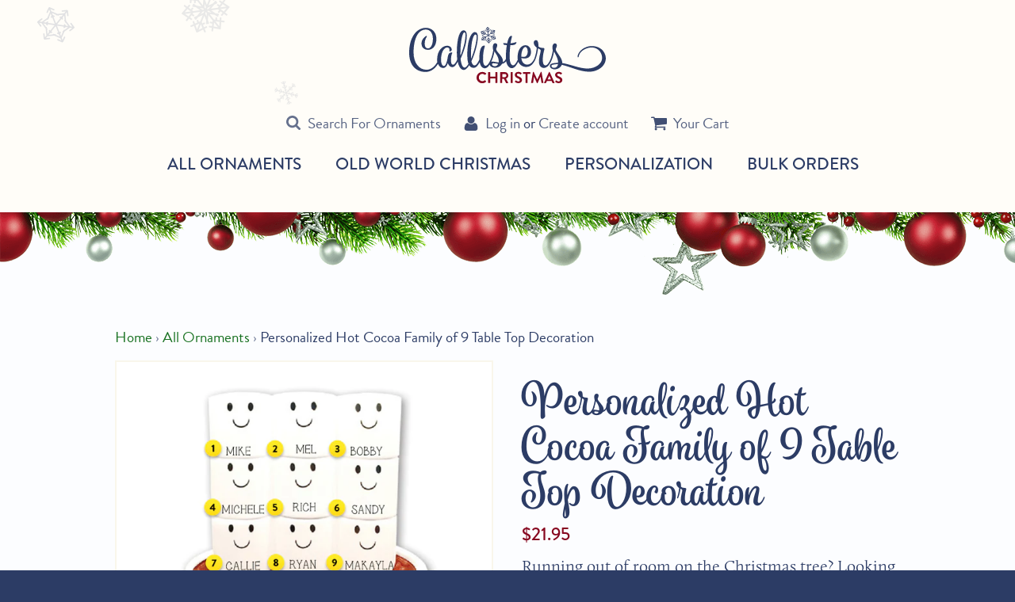

--- FILE ---
content_type: text/html; charset=utf-8
request_url: https://callisterschristmas.com/products/hot-cocoa-family-of-9-table-top-decoration
body_size: 28317
content:
<!DOCTYPE html>
<html class="no-js supports-no-cookies" lang="en">
<head>
<link rel='preconnect dns-prefetch' href='https://triplewhale-pixel.web.app/' crossorigin />
<link rel='preconnect dns-prefetch' href='https://api.config-security.com/' crossorigin />
<script>
/* >> TriplePixel :: start*/
~function(W,H,A,L,E,_,B,N){function O(U,T,H,R){void 0===R&&(R=!1),H=new XMLHttpRequest,H.open("GET",U,!0),H.send(null),H.onreadystatechange=function(){4===H.readyState&&200===H.status?(R=H.responseText,U.includes(".txt")?eval(R):N[B]=R):(299<H.status||H.status<200)&&T&&!R&&(R=!0,O(U,T-1))}}if(N=window,!N[H+"sn"]){N[H+"sn"]=1;try{A.setItem(H,1+(0|A.getItem(H)||0)),(E=JSON.parse(A.getItem(H+"U")||"[]")).push(location.href),A.setItem(H+"U",JSON.stringify(E))}catch(e){}A.getItem('"!nC`')||(A=N,A[H]||(L=function(){return Date.now().toString(36)+"_"+Math.random().toString(36)},E=A[H]=function(t,e){return W=L(),(E._q=E._q||[]).push([W,t,e]),W},E.ch=W,B="configSecurityConfModel",N[B]=1,O("//conf.config-security.com/model",0),O("//triplewhale-pixel.web.app/triplefw.txt?",5)))}}("","TriplePixel",localStorage);
/* << TriplePixel :: end*/
</script>

  <meta charset="utf-8">
  <meta http-equiv="X-UA-Compatible" content="IE=edge">
  <meta name="viewport" content="width=device-width,initial-scale=1">
  <meta name="theme-color" content="#000000">
  <link rel="canonical" href="https://callisterschristmas.com/products/hot-cocoa-family-of-9-table-top-decoration">

  <!-- pinterest domain verification -->
  <meta name="p:domain_verify" content="a1e587207a1f48a8b70dc707ba0cbea2"/>
  
  <meta name="facebook-domain-verification" content="d5xg6gh98gx2g3dj3w3h0r2ivsnb1k" />
  
  
    <link rel="shortcut icon" href="//callisterschristmas.com/cdn/shop/files/favicon-32x32_32x32.png?v=1613678669" type="image/png">
  

  
  <title>
    Hot Cocoa Family of 9 Table Top Decoration | Personalized Free
    
    
    
      &ndash; Callisters Christmas
    
  </title>

  
    <meta name="description" content="Decorate with this Personalized Hot Chocolate Family of Nine Table Top Display. Cozy up with your loved one and enjoy a cup of hot chocolate while admiring this charming addition to your holiday decor.">
  

  <meta property="og:site_name" content="Callisters Christmas">
<meta property="og:url" content="https://callisterschristmas.com/products/hot-cocoa-family-of-9-table-top-decoration">
<meta property="og:title" content="Personalized Hot Cocoa Family of 9 Table Top Decoration">
<meta property="og:type" content="product">
<meta property="og:description" content="Decorate with this Personalized Hot Chocolate Family of Nine Table Top Display. Cozy up with your loved one and enjoy a cup of hot chocolate while admiring this charming addition to your holiday decor."><meta property="og:price:amount" content="21.95">
  <meta property="og:price:currency" content="USD"><meta property="og:image" content="http://callisterschristmas.com/cdn/shop/products/TT1213-9_HOT_COCOA_W_400x.jpg?v=1524160145"><meta property="og:image" content="http://callisterschristmas.com/cdn/shop/products/TT1213-9_HOT_COCOA_400x.jpeg?v=1524160145">
<meta property="og:image:secure_url" content="https://callisterschristmas.com/cdn/shop/products/TT1213-9_HOT_COCOA_W_400x.jpg?v=1524160145">
      <meta property="og:image:width" content="400"><meta property="og:image:secure_url" content="https://callisterschristmas.com/cdn/shop/products/TT1213-9_HOT_COCOA_400x.jpeg?v=1524160145">
      <meta property="og:image:width" content="400">

<meta name="twitter:site" content="@">
<meta name="twitter:card" content="summary_large_image">
<meta name="twitter:title" content="Personalized Hot Cocoa Family of 9 Table Top Decoration">
<meta name="twitter:description" content="Decorate with this Personalized Hot Chocolate Family of Nine Table Top Display. Cozy up with your loved one and enjoy a cup of hot chocolate while admiring this charming addition to your holiday decor.">


  <script>
      (function(d) {
          var config = {
              kitId: 'rnm1vfo',
              scriptTimeout: 3000,
              async: true
          },
          h=d.documentElement,t=setTimeout(function(){h.className=h.className.replace(/\bwf-loading\b/g,"")+" wf-inactive";},config.scriptTimeout),tk=d.createElement("script"),f=false,s=d.getElementsByTagName("script")[0],a;h.className+=" wf-loading";tk.src='https://use.typekit.net/'+config.kitId+'.js';tk.async=true;tk.onload=tk.onreadystatechange=function(){a=this.readyState;if(f||a&&a!="complete"&&a!="loaded")return;f=true;clearTimeout(t);try{Typekit.load(config)}catch(e){}};s.parentNode.insertBefore(tk,s)
      })(document);
  </script>

  <link href="//callisterschristmas.com/cdn/shop/t/3/assets/theme.scss.css?v=36041314795932553921732572112" rel="stylesheet" type="text/css" media="all" />

  <script>
    document.documentElement.className = document.documentElement.className.replace('no-js', 'js');

    window.theme = {
      strings: {
        addToCart: "Add to Cart",
        soldOut: "Temporarily Out of Stock",
        unavailable: "Unavailable"
      },
      moneyFormat: "${{amount}}"
    };
  </script>

  

  <script src="//ajax.googleapis.com/ajax/libs/jquery/2.2.3/jquery.min.js"></script>
  <script src="//callisterschristmas.com/cdn/shop/t/3/assets/vendor.js?v=105036834476855484161503663079" defer></script>
  <script src="//callisterschristmas.com/cdn/shop/t/3/assets/theme.js?v=67647878865891126761629926923" defer></script>
  <script src="//callisterschristmas.com/cdn/shop/t/3/assets/lb-temp.js?v=168066822542765498591696455773" defer></script>
  
  <script>window.performance && window.performance.mark && window.performance.mark('shopify.content_for_header.start');</script><meta name="facebook-domain-verification" content="d5xg6gh98gx2g3dj3w3h0r2ivsnb1k">
<meta id="shopify-digital-wallet" name="shopify-digital-wallet" content="/21225885/digital_wallets/dialog">
<meta name="shopify-checkout-api-token" content="0d1b7c3b96ca13c6bc7df1b734e46745">
<link rel="alternate" type="application/json+oembed" href="https://callisterschristmas.com/products/hot-cocoa-family-of-9-table-top-decoration.oembed">
<script async="async" src="/checkouts/internal/preloads.js?locale=en-US"></script>
<link rel="preconnect" href="https://shop.app" crossorigin="anonymous">
<script async="async" src="https://shop.app/checkouts/internal/preloads.js?locale=en-US&shop_id=21225885" crossorigin="anonymous"></script>
<script id="apple-pay-shop-capabilities" type="application/json">{"shopId":21225885,"countryCode":"US","currencyCode":"USD","merchantCapabilities":["supports3DS"],"merchantId":"gid:\/\/shopify\/Shop\/21225885","merchantName":"Callisters Christmas","requiredBillingContactFields":["postalAddress","email","phone"],"requiredShippingContactFields":["postalAddress","email","phone"],"shippingType":"shipping","supportedNetworks":["visa","masterCard","amex","discover","elo","jcb"],"total":{"type":"pending","label":"Callisters Christmas","amount":"1.00"},"shopifyPaymentsEnabled":true,"supportsSubscriptions":true}</script>
<script id="shopify-features" type="application/json">{"accessToken":"0d1b7c3b96ca13c6bc7df1b734e46745","betas":["rich-media-storefront-analytics"],"domain":"callisterschristmas.com","predictiveSearch":true,"shopId":21225885,"locale":"en"}</script>
<script>var Shopify = Shopify || {};
Shopify.shop = "callisters-christmas.myshopify.com";
Shopify.locale = "en";
Shopify.currency = {"active":"USD","rate":"1.0"};
Shopify.country = "US";
Shopify.theme = {"name":"callisters","id":173068370,"schema_name":"Slate","schema_version":"0.10.2","theme_store_id":null,"role":"main"};
Shopify.theme.handle = "null";
Shopify.theme.style = {"id":null,"handle":null};
Shopify.cdnHost = "callisterschristmas.com/cdn";
Shopify.routes = Shopify.routes || {};
Shopify.routes.root = "/";</script>
<script type="module">!function(o){(o.Shopify=o.Shopify||{}).modules=!0}(window);</script>
<script>!function(o){function n(){var o=[];function n(){o.push(Array.prototype.slice.apply(arguments))}return n.q=o,n}var t=o.Shopify=o.Shopify||{};t.loadFeatures=n(),t.autoloadFeatures=n()}(window);</script>
<script>
  window.ShopifyPay = window.ShopifyPay || {};
  window.ShopifyPay.apiHost = "shop.app\/pay";
  window.ShopifyPay.redirectState = null;
</script>
<script id="shop-js-analytics" type="application/json">{"pageType":"product"}</script>
<script defer="defer" async type="module" src="//callisterschristmas.com/cdn/shopifycloud/shop-js/modules/v2/client.init-shop-cart-sync_IZsNAliE.en.esm.js"></script>
<script defer="defer" async type="module" src="//callisterschristmas.com/cdn/shopifycloud/shop-js/modules/v2/chunk.common_0OUaOowp.esm.js"></script>
<script type="module">
  await import("//callisterschristmas.com/cdn/shopifycloud/shop-js/modules/v2/client.init-shop-cart-sync_IZsNAliE.en.esm.js");
await import("//callisterschristmas.com/cdn/shopifycloud/shop-js/modules/v2/chunk.common_0OUaOowp.esm.js");

  window.Shopify.SignInWithShop?.initShopCartSync?.({"fedCMEnabled":true,"windoidEnabled":true});

</script>
<script>
  window.Shopify = window.Shopify || {};
  if (!window.Shopify.featureAssets) window.Shopify.featureAssets = {};
  window.Shopify.featureAssets['shop-js'] = {"shop-cart-sync":["modules/v2/client.shop-cart-sync_DLOhI_0X.en.esm.js","modules/v2/chunk.common_0OUaOowp.esm.js"],"init-fed-cm":["modules/v2/client.init-fed-cm_C6YtU0w6.en.esm.js","modules/v2/chunk.common_0OUaOowp.esm.js"],"shop-button":["modules/v2/client.shop-button_BCMx7GTG.en.esm.js","modules/v2/chunk.common_0OUaOowp.esm.js"],"shop-cash-offers":["modules/v2/client.shop-cash-offers_BT26qb5j.en.esm.js","modules/v2/chunk.common_0OUaOowp.esm.js","modules/v2/chunk.modal_CGo_dVj3.esm.js"],"init-windoid":["modules/v2/client.init-windoid_B9PkRMql.en.esm.js","modules/v2/chunk.common_0OUaOowp.esm.js"],"init-shop-email-lookup-coordinator":["modules/v2/client.init-shop-email-lookup-coordinator_DZkqjsbU.en.esm.js","modules/v2/chunk.common_0OUaOowp.esm.js"],"shop-toast-manager":["modules/v2/client.shop-toast-manager_Di2EnuM7.en.esm.js","modules/v2/chunk.common_0OUaOowp.esm.js"],"shop-login-button":["modules/v2/client.shop-login-button_BtqW_SIO.en.esm.js","modules/v2/chunk.common_0OUaOowp.esm.js","modules/v2/chunk.modal_CGo_dVj3.esm.js"],"avatar":["modules/v2/client.avatar_BTnouDA3.en.esm.js"],"pay-button":["modules/v2/client.pay-button_CWa-C9R1.en.esm.js","modules/v2/chunk.common_0OUaOowp.esm.js"],"init-shop-cart-sync":["modules/v2/client.init-shop-cart-sync_IZsNAliE.en.esm.js","modules/v2/chunk.common_0OUaOowp.esm.js"],"init-customer-accounts":["modules/v2/client.init-customer-accounts_DenGwJTU.en.esm.js","modules/v2/client.shop-login-button_BtqW_SIO.en.esm.js","modules/v2/chunk.common_0OUaOowp.esm.js","modules/v2/chunk.modal_CGo_dVj3.esm.js"],"init-shop-for-new-customer-accounts":["modules/v2/client.init-shop-for-new-customer-accounts_JdHXxpS9.en.esm.js","modules/v2/client.shop-login-button_BtqW_SIO.en.esm.js","modules/v2/chunk.common_0OUaOowp.esm.js","modules/v2/chunk.modal_CGo_dVj3.esm.js"],"init-customer-accounts-sign-up":["modules/v2/client.init-customer-accounts-sign-up_D6__K_p8.en.esm.js","modules/v2/client.shop-login-button_BtqW_SIO.en.esm.js","modules/v2/chunk.common_0OUaOowp.esm.js","modules/v2/chunk.modal_CGo_dVj3.esm.js"],"checkout-modal":["modules/v2/client.checkout-modal_C_ZQDY6s.en.esm.js","modules/v2/chunk.common_0OUaOowp.esm.js","modules/v2/chunk.modal_CGo_dVj3.esm.js"],"shop-follow-button":["modules/v2/client.shop-follow-button_XetIsj8l.en.esm.js","modules/v2/chunk.common_0OUaOowp.esm.js","modules/v2/chunk.modal_CGo_dVj3.esm.js"],"lead-capture":["modules/v2/client.lead-capture_DvA72MRN.en.esm.js","modules/v2/chunk.common_0OUaOowp.esm.js","modules/v2/chunk.modal_CGo_dVj3.esm.js"],"shop-login":["modules/v2/client.shop-login_ClXNxyh6.en.esm.js","modules/v2/chunk.common_0OUaOowp.esm.js","modules/v2/chunk.modal_CGo_dVj3.esm.js"],"payment-terms":["modules/v2/client.payment-terms_CNlwjfZz.en.esm.js","modules/v2/chunk.common_0OUaOowp.esm.js","modules/v2/chunk.modal_CGo_dVj3.esm.js"]};
</script>
<script>(function() {
  var isLoaded = false;
  function asyncLoad() {
    if (isLoaded) return;
    isLoaded = true;
    var urls = ["https:\/\/productoptions.w3apps.co\/js\/options.js?shop=callisters-christmas.myshopify.com","https:\/\/chimpstatic.com\/mcjs-connected\/js\/users\/904729798847f52f9e7bde1ad\/1301f3dc13b8c2001a25988f6.js?shop=callisters-christmas.myshopify.com","https:\/\/cdn.attn.tv\/callisterschristmas\/dtag.js?shop=callisters-christmas.myshopify.com","https:\/\/triplewhale-pixel.web.app\/triplepx.js?shop=callisters-christmas.myshopify.com","https:\/\/triplewhale-pixel.web.app\/triplefw.js?shop=callisters-christmas.myshopify.com","\/\/searchserverapi.com\/widgets\/shopify\/init.js?a=6n0k6c2L5P\u0026shop=callisters-christmas.myshopify.com","https:\/\/cdn.recovermycart.com\/scripts\/CartJS_v2.min.js?shop=callisters-christmas.myshopify.com\u0026shop=callisters-christmas.myshopify.com","https:\/\/storage.nfcube.com\/instafeed-84b344d156fdf8841e215dc98302fe4d.js?shop=callisters-christmas.myshopify.com","https:\/\/cdn-01.recovermycart.com\/ExitPopup-08947e90-da57-4fda-9e56-d828cedcb661.js?ver=201f8a35-7423-4f77-9ba6-519675c7750d\u0026shop=callisters-christmas.myshopify.com","https:\/\/cdn.hextom.com\/js\/freeshippingbar.js?shop=callisters-christmas.myshopify.com"];
    for (var i = 0; i < urls.length; i++) {
      var s = document.createElement('script');
      s.type = 'text/javascript';
      s.async = true;
      s.src = urls[i];
      var x = document.getElementsByTagName('script')[0];
      x.parentNode.insertBefore(s, x);
    }
  };
  if(window.attachEvent) {
    window.attachEvent('onload', asyncLoad);
  } else {
    window.addEventListener('load', asyncLoad, false);
  }
})();</script>
<script id="__st">var __st={"a":21225885,"offset":-21600,"reqid":"3ea55e61-c4a2-4c5f-9d05-0d3747442c67-1768359720","pageurl":"callisterschristmas.com\/products\/hot-cocoa-family-of-9-table-top-decoration","u":"023c07ec85ba","p":"product","rtyp":"product","rid":660472627265};</script>
<script>window.ShopifyPaypalV4VisibilityTracking = true;</script>
<script id="captcha-bootstrap">!function(){'use strict';const t='contact',e='account',n='new_comment',o=[[t,t],['blogs',n],['comments',n],[t,'customer']],c=[[e,'customer_login'],[e,'guest_login'],[e,'recover_customer_password'],[e,'create_customer']],r=t=>t.map((([t,e])=>`form[action*='/${t}']:not([data-nocaptcha='true']) input[name='form_type'][value='${e}']`)).join(','),a=t=>()=>t?[...document.querySelectorAll(t)].map((t=>t.form)):[];function s(){const t=[...o],e=r(t);return a(e)}const i='password',u='form_key',d=['recaptcha-v3-token','g-recaptcha-response','h-captcha-response',i],f=()=>{try{return window.sessionStorage}catch{return}},m='__shopify_v',_=t=>t.elements[u];function p(t,e,n=!1){try{const o=window.sessionStorage,c=JSON.parse(o.getItem(e)),{data:r}=function(t){const{data:e,action:n}=t;return t[m]||n?{data:e,action:n}:{data:t,action:n}}(c);for(const[e,n]of Object.entries(r))t.elements[e]&&(t.elements[e].value=n);n&&o.removeItem(e)}catch(o){console.error('form repopulation failed',{error:o})}}const l='form_type',E='cptcha';function T(t){t.dataset[E]=!0}const w=window,h=w.document,L='Shopify',v='ce_forms',y='captcha';let A=!1;((t,e)=>{const n=(g='f06e6c50-85a8-45c8-87d0-21a2b65856fe',I='https://cdn.shopify.com/shopifycloud/storefront-forms-hcaptcha/ce_storefront_forms_captcha_hcaptcha.v1.5.2.iife.js',D={infoText:'Protected by hCaptcha',privacyText:'Privacy',termsText:'Terms'},(t,e,n)=>{const o=w[L][v],c=o.bindForm;if(c)return c(t,g,e,D).then(n);var r;o.q.push([[t,g,e,D],n]),r=I,A||(h.body.append(Object.assign(h.createElement('script'),{id:'captcha-provider',async:!0,src:r})),A=!0)});var g,I,D;w[L]=w[L]||{},w[L][v]=w[L][v]||{},w[L][v].q=[],w[L][y]=w[L][y]||{},w[L][y].protect=function(t,e){n(t,void 0,e),T(t)},Object.freeze(w[L][y]),function(t,e,n,w,h,L){const[v,y,A,g]=function(t,e,n){const i=e?o:[],u=t?c:[],d=[...i,...u],f=r(d),m=r(i),_=r(d.filter((([t,e])=>n.includes(e))));return[a(f),a(m),a(_),s()]}(w,h,L),I=t=>{const e=t.target;return e instanceof HTMLFormElement?e:e&&e.form},D=t=>v().includes(t);t.addEventListener('submit',(t=>{const e=I(t);if(!e)return;const n=D(e)&&!e.dataset.hcaptchaBound&&!e.dataset.recaptchaBound,o=_(e),c=g().includes(e)&&(!o||!o.value);(n||c)&&t.preventDefault(),c&&!n&&(function(t){try{if(!f())return;!function(t){const e=f();if(!e)return;const n=_(t);if(!n)return;const o=n.value;o&&e.removeItem(o)}(t);const e=Array.from(Array(32),(()=>Math.random().toString(36)[2])).join('');!function(t,e){_(t)||t.append(Object.assign(document.createElement('input'),{type:'hidden',name:u})),t.elements[u].value=e}(t,e),function(t,e){const n=f();if(!n)return;const o=[...t.querySelectorAll(`input[type='${i}']`)].map((({name:t})=>t)),c=[...d,...o],r={};for(const[a,s]of new FormData(t).entries())c.includes(a)||(r[a]=s);n.setItem(e,JSON.stringify({[m]:1,action:t.action,data:r}))}(t,e)}catch(e){console.error('failed to persist form',e)}}(e),e.submit())}));const S=(t,e)=>{t&&!t.dataset[E]&&(n(t,e.some((e=>e===t))),T(t))};for(const o of['focusin','change'])t.addEventListener(o,(t=>{const e=I(t);D(e)&&S(e,y())}));const B=e.get('form_key'),M=e.get(l),P=B&&M;t.addEventListener('DOMContentLoaded',(()=>{const t=y();if(P)for(const e of t)e.elements[l].value===M&&p(e,B);[...new Set([...A(),...v().filter((t=>'true'===t.dataset.shopifyCaptcha))])].forEach((e=>S(e,t)))}))}(h,new URLSearchParams(w.location.search),n,t,e,['guest_login'])})(!0,!0)}();</script>
<script integrity="sha256-4kQ18oKyAcykRKYeNunJcIwy7WH5gtpwJnB7kiuLZ1E=" data-source-attribution="shopify.loadfeatures" defer="defer" src="//callisterschristmas.com/cdn/shopifycloud/storefront/assets/storefront/load_feature-a0a9edcb.js" crossorigin="anonymous"></script>
<script crossorigin="anonymous" defer="defer" src="//callisterschristmas.com/cdn/shopifycloud/storefront/assets/shopify_pay/storefront-65b4c6d7.js?v=20250812"></script>
<script data-source-attribution="shopify.dynamic_checkout.dynamic.init">var Shopify=Shopify||{};Shopify.PaymentButton=Shopify.PaymentButton||{isStorefrontPortableWallets:!0,init:function(){window.Shopify.PaymentButton.init=function(){};var t=document.createElement("script");t.src="https://callisterschristmas.com/cdn/shopifycloud/portable-wallets/latest/portable-wallets.en.js",t.type="module",document.head.appendChild(t)}};
</script>
<script data-source-attribution="shopify.dynamic_checkout.buyer_consent">
  function portableWalletsHideBuyerConsent(e){var t=document.getElementById("shopify-buyer-consent"),n=document.getElementById("shopify-subscription-policy-button");t&&n&&(t.classList.add("hidden"),t.setAttribute("aria-hidden","true"),n.removeEventListener("click",e))}function portableWalletsShowBuyerConsent(e){var t=document.getElementById("shopify-buyer-consent"),n=document.getElementById("shopify-subscription-policy-button");t&&n&&(t.classList.remove("hidden"),t.removeAttribute("aria-hidden"),n.addEventListener("click",e))}window.Shopify?.PaymentButton&&(window.Shopify.PaymentButton.hideBuyerConsent=portableWalletsHideBuyerConsent,window.Shopify.PaymentButton.showBuyerConsent=portableWalletsShowBuyerConsent);
</script>
<script data-source-attribution="shopify.dynamic_checkout.cart.bootstrap">document.addEventListener("DOMContentLoaded",(function(){function t(){return document.querySelector("shopify-accelerated-checkout-cart, shopify-accelerated-checkout")}if(t())Shopify.PaymentButton.init();else{new MutationObserver((function(e,n){t()&&(Shopify.PaymentButton.init(),n.disconnect())})).observe(document.body,{childList:!0,subtree:!0})}}));
</script>
<link id="shopify-accelerated-checkout-styles" rel="stylesheet" media="screen" href="https://callisterschristmas.com/cdn/shopifycloud/portable-wallets/latest/accelerated-checkout-backwards-compat.css" crossorigin="anonymous">
<style id="shopify-accelerated-checkout-cart">
        #shopify-buyer-consent {
  margin-top: 1em;
  display: inline-block;
  width: 100%;
}

#shopify-buyer-consent.hidden {
  display: none;
}

#shopify-subscription-policy-button {
  background: none;
  border: none;
  padding: 0;
  text-decoration: underline;
  font-size: inherit;
  cursor: pointer;
}

#shopify-subscription-policy-button::before {
  box-shadow: none;
}

      </style>

<script>window.performance && window.performance.mark && window.performance.mark('shopify.content_for_header.end');</script>

  <!-- Google Tag Manager -->
  <script>(function(w,d,s,l,i){w[l]=w[l]||[];w[l].push({'gtm.start':
  new Date().getTime(),event:'gtm.js'});var f=d.getElementsByTagName(s)[0],
  j=d.createElement(s),dl=l!='dataLayer'?'&l='+l:'';j.async=true;j.src=
  'https://www.googletagmanager.com/gtm.js?id='+i+dl;f.parentNode.insertBefore(j,f);
  })(window,document,'script','dataLayer','GTM-MLW95Z5');</script>
  <!-- End Google Tag Manager -->
<!-- BEGIN app block: shopify://apps/simprosys-google-shopping-feed/blocks/core_settings_block/1f0b859e-9fa6-4007-97e8-4513aff5ff3b --><!-- BEGIN: GSF App Core Tags & Scripts by Simprosys Google Shopping Feed -->









<!-- END: GSF App Core Tags & Scripts by Simprosys Google Shopping Feed -->
<!-- END app block --><script src="https://cdn.shopify.com/extensions/019bb867-ead7-7540-a0c0-0e15df470273/free-shipping-bar-117/assets/freeshippingbar.js" type="text/javascript" defer="defer"></script>
<link href="https://monorail-edge.shopifysvc.com" rel="dns-prefetch">
<script>(function(){if ("sendBeacon" in navigator && "performance" in window) {try {var session_token_from_headers = performance.getEntriesByType('navigation')[0].serverTiming.find(x => x.name == '_s').description;} catch {var session_token_from_headers = undefined;}var session_cookie_matches = document.cookie.match(/_shopify_s=([^;]*)/);var session_token_from_cookie = session_cookie_matches && session_cookie_matches.length === 2 ? session_cookie_matches[1] : "";var session_token = session_token_from_headers || session_token_from_cookie || "";function handle_abandonment_event(e) {var entries = performance.getEntries().filter(function(entry) {return /monorail-edge.shopifysvc.com/.test(entry.name);});if (!window.abandonment_tracked && entries.length === 0) {window.abandonment_tracked = true;var currentMs = Date.now();var navigation_start = performance.timing.navigationStart;var payload = {shop_id: 21225885,url: window.location.href,navigation_start,duration: currentMs - navigation_start,session_token,page_type: "product"};window.navigator.sendBeacon("https://monorail-edge.shopifysvc.com/v1/produce", JSON.stringify({schema_id: "online_store_buyer_site_abandonment/1.1",payload: payload,metadata: {event_created_at_ms: currentMs,event_sent_at_ms: currentMs}}));}}window.addEventListener('pagehide', handle_abandonment_event);}}());</script>
<script id="web-pixels-manager-setup">(function e(e,d,r,n,o){if(void 0===o&&(o={}),!Boolean(null===(a=null===(i=window.Shopify)||void 0===i?void 0:i.analytics)||void 0===a?void 0:a.replayQueue)){var i,a;window.Shopify=window.Shopify||{};var t=window.Shopify;t.analytics=t.analytics||{};var s=t.analytics;s.replayQueue=[],s.publish=function(e,d,r){return s.replayQueue.push([e,d,r]),!0};try{self.performance.mark("wpm:start")}catch(e){}var l=function(){var e={modern:/Edge?\/(1{2}[4-9]|1[2-9]\d|[2-9]\d{2}|\d{4,})\.\d+(\.\d+|)|Firefox\/(1{2}[4-9]|1[2-9]\d|[2-9]\d{2}|\d{4,})\.\d+(\.\d+|)|Chrom(ium|e)\/(9{2}|\d{3,})\.\d+(\.\d+|)|(Maci|X1{2}).+ Version\/(15\.\d+|(1[6-9]|[2-9]\d|\d{3,})\.\d+)([,.]\d+|)( \(\w+\)|)( Mobile\/\w+|) Safari\/|Chrome.+OPR\/(9{2}|\d{3,})\.\d+\.\d+|(CPU[ +]OS|iPhone[ +]OS|CPU[ +]iPhone|CPU IPhone OS|CPU iPad OS)[ +]+(15[._]\d+|(1[6-9]|[2-9]\d|\d{3,})[._]\d+)([._]\d+|)|Android:?[ /-](13[3-9]|1[4-9]\d|[2-9]\d{2}|\d{4,})(\.\d+|)(\.\d+|)|Android.+Firefox\/(13[5-9]|1[4-9]\d|[2-9]\d{2}|\d{4,})\.\d+(\.\d+|)|Android.+Chrom(ium|e)\/(13[3-9]|1[4-9]\d|[2-9]\d{2}|\d{4,})\.\d+(\.\d+|)|SamsungBrowser\/([2-9]\d|\d{3,})\.\d+/,legacy:/Edge?\/(1[6-9]|[2-9]\d|\d{3,})\.\d+(\.\d+|)|Firefox\/(5[4-9]|[6-9]\d|\d{3,})\.\d+(\.\d+|)|Chrom(ium|e)\/(5[1-9]|[6-9]\d|\d{3,})\.\d+(\.\d+|)([\d.]+$|.*Safari\/(?![\d.]+ Edge\/[\d.]+$))|(Maci|X1{2}).+ Version\/(10\.\d+|(1[1-9]|[2-9]\d|\d{3,})\.\d+)([,.]\d+|)( \(\w+\)|)( Mobile\/\w+|) Safari\/|Chrome.+OPR\/(3[89]|[4-9]\d|\d{3,})\.\d+\.\d+|(CPU[ +]OS|iPhone[ +]OS|CPU[ +]iPhone|CPU IPhone OS|CPU iPad OS)[ +]+(10[._]\d+|(1[1-9]|[2-9]\d|\d{3,})[._]\d+)([._]\d+|)|Android:?[ /-](13[3-9]|1[4-9]\d|[2-9]\d{2}|\d{4,})(\.\d+|)(\.\d+|)|Mobile Safari.+OPR\/([89]\d|\d{3,})\.\d+\.\d+|Android.+Firefox\/(13[5-9]|1[4-9]\d|[2-9]\d{2}|\d{4,})\.\d+(\.\d+|)|Android.+Chrom(ium|e)\/(13[3-9]|1[4-9]\d|[2-9]\d{2}|\d{4,})\.\d+(\.\d+|)|Android.+(UC? ?Browser|UCWEB|U3)[ /]?(15\.([5-9]|\d{2,})|(1[6-9]|[2-9]\d|\d{3,})\.\d+)\.\d+|SamsungBrowser\/(5\.\d+|([6-9]|\d{2,})\.\d+)|Android.+MQ{2}Browser\/(14(\.(9|\d{2,})|)|(1[5-9]|[2-9]\d|\d{3,})(\.\d+|))(\.\d+|)|K[Aa][Ii]OS\/(3\.\d+|([4-9]|\d{2,})\.\d+)(\.\d+|)/},d=e.modern,r=e.legacy,n=navigator.userAgent;return n.match(d)?"modern":n.match(r)?"legacy":"unknown"}(),u="modern"===l?"modern":"legacy",c=(null!=n?n:{modern:"",legacy:""})[u],f=function(e){return[e.baseUrl,"/wpm","/b",e.hashVersion,"modern"===e.buildTarget?"m":"l",".js"].join("")}({baseUrl:d,hashVersion:r,buildTarget:u}),m=function(e){var d=e.version,r=e.bundleTarget,n=e.surface,o=e.pageUrl,i=e.monorailEndpoint;return{emit:function(e){var a=e.status,t=e.errorMsg,s=(new Date).getTime(),l=JSON.stringify({metadata:{event_sent_at_ms:s},events:[{schema_id:"web_pixels_manager_load/3.1",payload:{version:d,bundle_target:r,page_url:o,status:a,surface:n,error_msg:t},metadata:{event_created_at_ms:s}}]});if(!i)return console&&console.warn&&console.warn("[Web Pixels Manager] No Monorail endpoint provided, skipping logging."),!1;try{return self.navigator.sendBeacon.bind(self.navigator)(i,l)}catch(e){}var u=new XMLHttpRequest;try{return u.open("POST",i,!0),u.setRequestHeader("Content-Type","text/plain"),u.send(l),!0}catch(e){return console&&console.warn&&console.warn("[Web Pixels Manager] Got an unhandled error while logging to Monorail."),!1}}}}({version:r,bundleTarget:l,surface:e.surface,pageUrl:self.location.href,monorailEndpoint:e.monorailEndpoint});try{o.browserTarget=l,function(e){var d=e.src,r=e.async,n=void 0===r||r,o=e.onload,i=e.onerror,a=e.sri,t=e.scriptDataAttributes,s=void 0===t?{}:t,l=document.createElement("script"),u=document.querySelector("head"),c=document.querySelector("body");if(l.async=n,l.src=d,a&&(l.integrity=a,l.crossOrigin="anonymous"),s)for(var f in s)if(Object.prototype.hasOwnProperty.call(s,f))try{l.dataset[f]=s[f]}catch(e){}if(o&&l.addEventListener("load",o),i&&l.addEventListener("error",i),u)u.appendChild(l);else{if(!c)throw new Error("Did not find a head or body element to append the script");c.appendChild(l)}}({src:f,async:!0,onload:function(){if(!function(){var e,d;return Boolean(null===(d=null===(e=window.Shopify)||void 0===e?void 0:e.analytics)||void 0===d?void 0:d.initialized)}()){var d=window.webPixelsManager.init(e)||void 0;if(d){var r=window.Shopify.analytics;r.replayQueue.forEach((function(e){var r=e[0],n=e[1],o=e[2];d.publishCustomEvent(r,n,o)})),r.replayQueue=[],r.publish=d.publishCustomEvent,r.visitor=d.visitor,r.initialized=!0}}},onerror:function(){return m.emit({status:"failed",errorMsg:"".concat(f," has failed to load")})},sri:function(e){var d=/^sha384-[A-Za-z0-9+/=]+$/;return"string"==typeof e&&d.test(e)}(c)?c:"",scriptDataAttributes:o}),m.emit({status:"loading"})}catch(e){m.emit({status:"failed",errorMsg:(null==e?void 0:e.message)||"Unknown error"})}}})({shopId: 21225885,storefrontBaseUrl: "https://callisterschristmas.com",extensionsBaseUrl: "https://extensions.shopifycdn.com/cdn/shopifycloud/web-pixels-manager",monorailEndpoint: "https://monorail-edge.shopifysvc.com/unstable/produce_batch",surface: "storefront-renderer",enabledBetaFlags: ["2dca8a86","a0d5f9d2"],webPixelsConfigList: [{"id":"1092714561","configuration":"{\"account_ID\":\"991679\",\"google_analytics_tracking_tag\":\"1\",\"measurement_id\":\"2\",\"api_secret\":\"3\",\"shop_settings\":\"{\\\"custom_pixel_script\\\":\\\"https:\\\\\\\/\\\\\\\/storage.googleapis.com\\\\\\\/gsf-scripts\\\\\\\/custom-pixels\\\\\\\/callisters-christmas.js\\\"}\"}","eventPayloadVersion":"v1","runtimeContext":"LAX","scriptVersion":"c6b888297782ed4a1cba19cda43d6625","type":"APP","apiClientId":1558137,"privacyPurposes":[],"dataSharingAdjustments":{"protectedCustomerApprovalScopes":["read_customer_address","read_customer_email","read_customer_name","read_customer_personal_data","read_customer_phone"]}},{"id":"802095169","configuration":"{\"shopId\":\"callisters-christmas.myshopify.com\"}","eventPayloadVersion":"v1","runtimeContext":"STRICT","scriptVersion":"674c31de9c131805829c42a983792da6","type":"APP","apiClientId":2753413,"privacyPurposes":["ANALYTICS","MARKETING","SALE_OF_DATA"],"dataSharingAdjustments":{"protectedCustomerApprovalScopes":["read_customer_address","read_customer_email","read_customer_name","read_customer_personal_data","read_customer_phone"]}},{"id":"354156609","configuration":"{\"config\":\"{\\\"google_tag_ids\\\":[\\\"G-3N0FGC4T58\\\",\\\"AW-834484187\\\"],\\\"gtag_events\\\":[{\\\"type\\\":\\\"begin_checkout\\\",\\\"action_label\\\":[\\\"G-3N0FGC4T58\\\",\\\"AW-834484187\\\/zj5_CP6j9ccZENvv9I0D\\\"]},{\\\"type\\\":\\\"search\\\",\\\"action_label\\\":\\\"G-3N0FGC4T58\\\"},{\\\"type\\\":\\\"view_item\\\",\\\"action_label\\\":\\\"G-3N0FGC4T58\\\"},{\\\"type\\\":\\\"purchase\\\",\\\"action_label\\\":[\\\"G-3N0FGC4T58\\\",\\\"AW-834484187\\\/DU-jCIyj5ccZENvv9I0D\\\"]},{\\\"type\\\":\\\"page_view\\\",\\\"action_label\\\":\\\"G-3N0FGC4T58\\\"},{\\\"type\\\":\\\"add_payment_info\\\",\\\"action_label\\\":\\\"G-3N0FGC4T58\\\"},{\\\"type\\\":\\\"add_to_cart\\\",\\\"action_label\\\":[\\\"G-3N0FGC4T58\\\",\\\"AW-834484187\\\/uR_JCPel9ccZENvv9I0D\\\"]}],\\\"enable_monitoring_mode\\\":false}\"}","eventPayloadVersion":"v1","runtimeContext":"OPEN","scriptVersion":"b2a88bafab3e21179ed38636efcd8a93","type":"APP","apiClientId":1780363,"privacyPurposes":[],"dataSharingAdjustments":{"protectedCustomerApprovalScopes":["read_customer_address","read_customer_email","read_customer_name","read_customer_personal_data","read_customer_phone"]}},{"id":"312475713","configuration":"{\"pixelCode\":\"C59L6KML9DN85AIPC6JG\"}","eventPayloadVersion":"v1","runtimeContext":"STRICT","scriptVersion":"22e92c2ad45662f435e4801458fb78cc","type":"APP","apiClientId":4383523,"privacyPurposes":["ANALYTICS","MARKETING","SALE_OF_DATA"],"dataSharingAdjustments":{"protectedCustomerApprovalScopes":["read_customer_address","read_customer_email","read_customer_name","read_customer_personal_data","read_customer_phone"]}},{"id":"179273793","configuration":"{\"apiKey\":\"6n0k6c2L5P\", \"host\":\"searchserverapi.com\"}","eventPayloadVersion":"v1","runtimeContext":"STRICT","scriptVersion":"5559ea45e47b67d15b30b79e7c6719da","type":"APP","apiClientId":578825,"privacyPurposes":["ANALYTICS"],"dataSharingAdjustments":{"protectedCustomerApprovalScopes":["read_customer_personal_data"]}},{"id":"133464129","configuration":"{\"pixel_id\":\"787451085123693\",\"pixel_type\":\"facebook_pixel\",\"metaapp_system_user_token\":\"-\"}","eventPayloadVersion":"v1","runtimeContext":"OPEN","scriptVersion":"ca16bc87fe92b6042fbaa3acc2fbdaa6","type":"APP","apiClientId":2329312,"privacyPurposes":["ANALYTICS","MARKETING","SALE_OF_DATA"],"dataSharingAdjustments":{"protectedCustomerApprovalScopes":["read_customer_address","read_customer_email","read_customer_name","read_customer_personal_data","read_customer_phone"]}},{"id":"39977025","configuration":"{\"tagID\":\"2613986693436\"}","eventPayloadVersion":"v1","runtimeContext":"STRICT","scriptVersion":"18031546ee651571ed29edbe71a3550b","type":"APP","apiClientId":3009811,"privacyPurposes":["ANALYTICS","MARKETING","SALE_OF_DATA"],"dataSharingAdjustments":{"protectedCustomerApprovalScopes":["read_customer_address","read_customer_email","read_customer_name","read_customer_personal_data","read_customer_phone"]}},{"id":"shopify-app-pixel","configuration":"{}","eventPayloadVersion":"v1","runtimeContext":"STRICT","scriptVersion":"0450","apiClientId":"shopify-pixel","type":"APP","privacyPurposes":["ANALYTICS","MARKETING"]},{"id":"shopify-custom-pixel","eventPayloadVersion":"v1","runtimeContext":"LAX","scriptVersion":"0450","apiClientId":"shopify-pixel","type":"CUSTOM","privacyPurposes":["ANALYTICS","MARKETING"]}],isMerchantRequest: false,initData: {"shop":{"name":"Callisters Christmas","paymentSettings":{"currencyCode":"USD"},"myshopifyDomain":"callisters-christmas.myshopify.com","countryCode":"US","storefrontUrl":"https:\/\/callisterschristmas.com"},"customer":null,"cart":null,"checkout":null,"productVariants":[{"price":{"amount":21.95,"currencyCode":"USD"},"product":{"title":"Personalized Hot Cocoa Family of 9 Table Top Decoration","vendor":"PolarX","id":"660472627265","untranslatedTitle":"Personalized Hot Cocoa Family of 9 Table Top Decoration","url":"\/products\/hot-cocoa-family-of-9-table-top-decoration","type":"Holiday Ornaments"},"id":"7597025329217","image":{"src":"\/\/callisterschristmas.com\/cdn\/shop\/products\/TT1213-9_HOT_COCOA_W.jpg?v=1524160145"},"sku":"TT1213-9-B6025","title":"Default Title","untranslatedTitle":"Default Title"}],"purchasingCompany":null},},"https://callisterschristmas.com/cdn","7cecd0b6w90c54c6cpe92089d5m57a67346",{"modern":"","legacy":""},{"shopId":"21225885","storefrontBaseUrl":"https:\/\/callisterschristmas.com","extensionBaseUrl":"https:\/\/extensions.shopifycdn.com\/cdn\/shopifycloud\/web-pixels-manager","surface":"storefront-renderer","enabledBetaFlags":"[\"2dca8a86\", \"a0d5f9d2\"]","isMerchantRequest":"false","hashVersion":"7cecd0b6w90c54c6cpe92089d5m57a67346","publish":"custom","events":"[[\"page_viewed\",{}],[\"product_viewed\",{\"productVariant\":{\"price\":{\"amount\":21.95,\"currencyCode\":\"USD\"},\"product\":{\"title\":\"Personalized Hot Cocoa Family of 9 Table Top Decoration\",\"vendor\":\"PolarX\",\"id\":\"660472627265\",\"untranslatedTitle\":\"Personalized Hot Cocoa Family of 9 Table Top Decoration\",\"url\":\"\/products\/hot-cocoa-family-of-9-table-top-decoration\",\"type\":\"Holiday Ornaments\"},\"id\":\"7597025329217\",\"image\":{\"src\":\"\/\/callisterschristmas.com\/cdn\/shop\/products\/TT1213-9_HOT_COCOA_W.jpg?v=1524160145\"},\"sku\":\"TT1213-9-B6025\",\"title\":\"Default Title\",\"untranslatedTitle\":\"Default Title\"}}]]"});</script><script>
  window.ShopifyAnalytics = window.ShopifyAnalytics || {};
  window.ShopifyAnalytics.meta = window.ShopifyAnalytics.meta || {};
  window.ShopifyAnalytics.meta.currency = 'USD';
  var meta = {"product":{"id":660472627265,"gid":"gid:\/\/shopify\/Product\/660472627265","vendor":"PolarX","type":"Holiday Ornaments","handle":"hot-cocoa-family-of-9-table-top-decoration","variants":[{"id":7597025329217,"price":2195,"name":"Personalized Hot Cocoa Family of 9 Table Top Decoration","public_title":null,"sku":"TT1213-9-B6025"}],"remote":false},"page":{"pageType":"product","resourceType":"product","resourceId":660472627265,"requestId":"3ea55e61-c4a2-4c5f-9d05-0d3747442c67-1768359720"}};
  for (var attr in meta) {
    window.ShopifyAnalytics.meta[attr] = meta[attr];
  }
</script>
<script class="analytics">
  (function () {
    var customDocumentWrite = function(content) {
      var jquery = null;

      if (window.jQuery) {
        jquery = window.jQuery;
      } else if (window.Checkout && window.Checkout.$) {
        jquery = window.Checkout.$;
      }

      if (jquery) {
        jquery('body').append(content);
      }
    };

    var hasLoggedConversion = function(token) {
      if (token) {
        return document.cookie.indexOf('loggedConversion=' + token) !== -1;
      }
      return false;
    }

    var setCookieIfConversion = function(token) {
      if (token) {
        var twoMonthsFromNow = new Date(Date.now());
        twoMonthsFromNow.setMonth(twoMonthsFromNow.getMonth() + 2);

        document.cookie = 'loggedConversion=' + token + '; expires=' + twoMonthsFromNow;
      }
    }

    var trekkie = window.ShopifyAnalytics.lib = window.trekkie = window.trekkie || [];
    if (trekkie.integrations) {
      return;
    }
    trekkie.methods = [
      'identify',
      'page',
      'ready',
      'track',
      'trackForm',
      'trackLink'
    ];
    trekkie.factory = function(method) {
      return function() {
        var args = Array.prototype.slice.call(arguments);
        args.unshift(method);
        trekkie.push(args);
        return trekkie;
      };
    };
    for (var i = 0; i < trekkie.methods.length; i++) {
      var key = trekkie.methods[i];
      trekkie[key] = trekkie.factory(key);
    }
    trekkie.load = function(config) {
      trekkie.config = config || {};
      trekkie.config.initialDocumentCookie = document.cookie;
      var first = document.getElementsByTagName('script')[0];
      var script = document.createElement('script');
      script.type = 'text/javascript';
      script.onerror = function(e) {
        var scriptFallback = document.createElement('script');
        scriptFallback.type = 'text/javascript';
        scriptFallback.onerror = function(error) {
                var Monorail = {
      produce: function produce(monorailDomain, schemaId, payload) {
        var currentMs = new Date().getTime();
        var event = {
          schema_id: schemaId,
          payload: payload,
          metadata: {
            event_created_at_ms: currentMs,
            event_sent_at_ms: currentMs
          }
        };
        return Monorail.sendRequest("https://" + monorailDomain + "/v1/produce", JSON.stringify(event));
      },
      sendRequest: function sendRequest(endpointUrl, payload) {
        // Try the sendBeacon API
        if (window && window.navigator && typeof window.navigator.sendBeacon === 'function' && typeof window.Blob === 'function' && !Monorail.isIos12()) {
          var blobData = new window.Blob([payload], {
            type: 'text/plain'
          });

          if (window.navigator.sendBeacon(endpointUrl, blobData)) {
            return true;
          } // sendBeacon was not successful

        } // XHR beacon

        var xhr = new XMLHttpRequest();

        try {
          xhr.open('POST', endpointUrl);
          xhr.setRequestHeader('Content-Type', 'text/plain');
          xhr.send(payload);
        } catch (e) {
          console.log(e);
        }

        return false;
      },
      isIos12: function isIos12() {
        return window.navigator.userAgent.lastIndexOf('iPhone; CPU iPhone OS 12_') !== -1 || window.navigator.userAgent.lastIndexOf('iPad; CPU OS 12_') !== -1;
      }
    };
    Monorail.produce('monorail-edge.shopifysvc.com',
      'trekkie_storefront_load_errors/1.1',
      {shop_id: 21225885,
      theme_id: 173068370,
      app_name: "storefront",
      context_url: window.location.href,
      source_url: "//callisterschristmas.com/cdn/s/trekkie.storefront.55c6279c31a6628627b2ba1c5ff367020da294e2.min.js"});

        };
        scriptFallback.async = true;
        scriptFallback.src = '//callisterschristmas.com/cdn/s/trekkie.storefront.55c6279c31a6628627b2ba1c5ff367020da294e2.min.js';
        first.parentNode.insertBefore(scriptFallback, first);
      };
      script.async = true;
      script.src = '//callisterschristmas.com/cdn/s/trekkie.storefront.55c6279c31a6628627b2ba1c5ff367020da294e2.min.js';
      first.parentNode.insertBefore(script, first);
    };
    trekkie.load(
      {"Trekkie":{"appName":"storefront","development":false,"defaultAttributes":{"shopId":21225885,"isMerchantRequest":null,"themeId":173068370,"themeCityHash":"4216706709028010686","contentLanguage":"en","currency":"USD","eventMetadataId":"aa54d014-caed-474b-9762-f3a8251ab8b8"},"isServerSideCookieWritingEnabled":true,"monorailRegion":"shop_domain","enabledBetaFlags":["65f19447","bdb960ec"]},"Session Attribution":{},"S2S":{"facebookCapiEnabled":true,"source":"trekkie-storefront-renderer","apiClientId":580111}}
    );

    var loaded = false;
    trekkie.ready(function() {
      if (loaded) return;
      loaded = true;

      window.ShopifyAnalytics.lib = window.trekkie;

      var originalDocumentWrite = document.write;
      document.write = customDocumentWrite;
      try { window.ShopifyAnalytics.merchantGoogleAnalytics.call(this); } catch(error) {};
      document.write = originalDocumentWrite;

      window.ShopifyAnalytics.lib.page(null,{"pageType":"product","resourceType":"product","resourceId":660472627265,"requestId":"3ea55e61-c4a2-4c5f-9d05-0d3747442c67-1768359720","shopifyEmitted":true});

      var match = window.location.pathname.match(/checkouts\/(.+)\/(thank_you|post_purchase)/)
      var token = match? match[1]: undefined;
      if (!hasLoggedConversion(token)) {
        setCookieIfConversion(token);
        window.ShopifyAnalytics.lib.track("Viewed Product",{"currency":"USD","variantId":7597025329217,"productId":660472627265,"productGid":"gid:\/\/shopify\/Product\/660472627265","name":"Personalized Hot Cocoa Family of 9 Table Top Decoration","price":"21.95","sku":"TT1213-9-B6025","brand":"PolarX","variant":null,"category":"Holiday Ornaments","nonInteraction":true,"remote":false},undefined,undefined,{"shopifyEmitted":true});
      window.ShopifyAnalytics.lib.track("monorail:\/\/trekkie_storefront_viewed_product\/1.1",{"currency":"USD","variantId":7597025329217,"productId":660472627265,"productGid":"gid:\/\/shopify\/Product\/660472627265","name":"Personalized Hot Cocoa Family of 9 Table Top Decoration","price":"21.95","sku":"TT1213-9-B6025","brand":"PolarX","variant":null,"category":"Holiday Ornaments","nonInteraction":true,"remote":false,"referer":"https:\/\/callisterschristmas.com\/products\/hot-cocoa-family-of-9-table-top-decoration"});
      }
    });


        var eventsListenerScript = document.createElement('script');
        eventsListenerScript.async = true;
        eventsListenerScript.src = "//callisterschristmas.com/cdn/shopifycloud/storefront/assets/shop_events_listener-3da45d37.js";
        document.getElementsByTagName('head')[0].appendChild(eventsListenerScript);

})();</script>
<script
  defer
  src="https://callisterschristmas.com/cdn/shopifycloud/perf-kit/shopify-perf-kit-3.0.3.min.js"
  data-application="storefront-renderer"
  data-shop-id="21225885"
  data-render-region="gcp-us-central1"
  data-page-type="product"
  data-theme-instance-id="173068370"
  data-theme-name="Slate"
  data-theme-version="0.10.2"
  data-monorail-region="shop_domain"
  data-resource-timing-sampling-rate="10"
  data-shs="true"
  data-shs-beacon="true"
  data-shs-export-with-fetch="true"
  data-shs-logs-sample-rate="1"
  data-shs-beacon-endpoint="https://callisterschristmas.com/api/collect"
></script>
</head>

<body id="hot-cocoa-family-of-9-table-top-decoration-personalized-free" class="template-product">
  <!-- Google Tag Manager (noscript) -->
  <noscript><iframe src="https://www.googletagmanager.com/ns.html?id=GTM-MLW95Z5"
  height="0" width="0" style="display:none;visibility:hidden"></iframe></noscript>
  <!-- End Google Tag Manager (noscript) -->

  <header style="overflow:hidden">
  	<a class="in-page-link visually-hidden skip-link" href="#content">Skip to content</a>
  	<div id="shopify-section-header" class="shopify-section">

<form action="/search" method="get" role="search" class="site-search js-site-search">
  <fieldset class="site-search__positioner">
    <label for="Search" class="label-hidden">
      Search our store
    </label>
    <input type="text"
            name="q"
            id="Search"
            value=""
            class="site-search__input js-site-search-q"
            placeholder="Search For Ornaments">
    <button type="submit" class="site-search__button">
      <svg aria-hidden="true" focusable="false" role="presentation" class="icon icon-search" viewBox="0 0 18.6 18.6"><path d="M17.1 18.6c-.4 0-.7-.2-1-.4l-3.8-3.8c-1.3.9-2.9 1.4-4.5 1.4C3.5 15.7 0 12.2 0 7.9S3.5 0 7.9 0s7.9 3.5 7.9 7.9c0 1.6-.5 3.1-1.4 4.5l3.8 3.8c.3.3.4.6.4 1 0 .7-.7 1.4-1.5 1.4zM7.9 2.9c-2.8 0-5 2.2-5 5s2.2 5 5 5 5-2.2 5-5-2.3-5-5-5z" fill="#2c3c65"/></svg>
      <span class="icon-fallback-text">Search</span>
    </button>
  </fieldset>
  <input type="hidden" name="type" value="product" />
</form>

<div class="site-header">
  <div class="header-wrapper">
    <div class="nav nav--togglers">
      <button type="button" class="js-toggler toggler toggler--menu" data-target="nav--mobile">
        <svg aria-hidden="true" focusable="false" role="presentation" class="icon icon-hamburger" viewBox="0 0 20 20"><path fill="#444" d="M17.543 6.2H2.1a1.032 1.032 0 0 1-1.029-1.029c0-.566.463-1.029 1.029-1.029h15.443c.566 0 1.029.463 1.029 1.029 0 .566-.463 1.029-1.029 1.029zm0 4.829H2.1A1.032 1.032 0 0 1 1.071 10c0-.566.463-1.029 1.029-1.029h15.443c.566 0 1.029.463 1.029 1.029 0 .566-.463 1.029-1.029 1.029zm0 4.828H2.1a1.032 1.032 0 0 1-1.029-1.029c0-.566.463-1.029 1.029-1.029h15.443c.566 0 1.029.463 1.029 1.029 0 .566-.463 1.029-1.029 1.029z"/></svg> Menu
      </button>
      <button type="button" class="js-toggler toggler toggler--search" data-target="site-search">
        <svg aria-hidden="true" focusable="false" role="presentation" class="icon icon-search" viewBox="0 0 18.6 18.6"><path d="M17.1 18.6c-.4 0-.7-.2-1-.4l-3.8-3.8c-1.3.9-2.9 1.4-4.5 1.4C3.5 15.7 0 12.2 0 7.9S3.5 0 7.9 0s7.9 3.5 7.9 7.9c0 1.6-.5 3.1-1.4 4.5l3.8 3.8c.3.3.4.6.4 1 0 .7-.7 1.4-1.5 1.4zM7.9 2.9c-2.8 0-5 2.2-5 5s2.2 5 5 5 5-2.2 5-5-2.3-5-5-5z" fill="#2c3c65"/></svg>
      </button>
      <a href="/cart" class="toggler toggler--cart">
        <svg aria-hidden="true" focusable="false" role="presentation" class="icon icon-cart" viewBox="0 0 18.6 15.7"><path d="M18.6 7.9c0 .4-.3.7-.6.7L6.3 9.9c.1.3.1.5.1.8 0 .3-.2.5-.3.7h10.3c.4 0 .7.3.7.7s-.3.7-.7.7H5c-.4 0-.7-.3-.7-.7 0-.3.5-1.2.7-1.5L3 1.4H.7c-.4 0-.7-.3-.7-.7S.3 0 .7 0h2.9c.7 0 .8.9.9 1.4h13.4c.4 0 .7.3.7.7v5.8zM5.7 15.7c-.8 0-1.4-.6-1.4-1.4s.6-1.4 1.4-1.4 1.4.6 1.4 1.4-.6 1.4-1.4 1.4zm10 0c-.8 0-1.4-.6-1.4-1.4s.6-1.4 1.4-1.4 1.4.6 1.4 1.4-.6 1.4-1.4 1.4z" fill="#2c3c65"/></svg>
        
      </a>
    </div>

    <a href="/" class="logo" aria-label="Callisters Christmas">
      <svg viewBox="0 0 225.3 64.6" aria-hidden="true">
        <path class="logo__callisters" d="M224.6,32c-3.6-10.2-14.8-11.3-21.4-9c-8.8,3.2-10.6,10.2-10.2,11.4c0.1,0.4,0.4,0.6,0.7,0.4c0.5-0.2,0.5-0.5,0.6-1.2 c0.3-1.8,2.1-6.5,9.4-9.1c6.4-2.3,14-0.3,16.6,7c2.2,6.2-0.6,12.1-9.1,15.2c-10.6,3.8-23.9-3.3-35.8-5.2c0-0.5,0-1-0.1-1.5 c-0.8-5.5-7.4-11.2-7.4-14.6c0,0,1.3-2.7,1.3-4.1c0-1.4-0.8-2.4-2.3-2.4c-1.5,0-2.7,1.4-2.8,4.2c-0.1,1.5,0.5,4,0.5,4 c-0.9,5-2.1,8.7-2.3,9.1c0,0,0,0,0,0s-2.9,8-6.1,8c-1.8,0-3.1-1.7-3.1-6.4c0-7.3,1.8-11,1.8-12.4c0-1-0.8-1.3-1.9-1.3 c-2.6,0-3.9-0.8-4.9-1.7c0-6.2-1.3-7.2-3-7.2c-1.2,0-2.4,1.1-2.4,2.9c0,2.7,2.1,4.6,3.5,5.8c-0.6,6.7-2.6,12-2.7,12.3c0,0,0,0,0,0 s-2.7,7.1-8.2,7.1c-3.3,0-6.3-2.4-6.8-7.6c0.8,0.2,2.1,0.5,4,0.5c4.1,0,7.1-2.5,7.1-7.3c0-5.4-3.2-7.9-6.5-7.9 c-3.9,0-8.9,4.1-8.9,13.9c0,1,0.1,1.8,0.2,2.7c-1,2.3-3.2,6.5-5.3,6.5c-2.1,0-4-2.6-4-9.9c0-5.2,0.4-9.6,0.8-13.2 c1.6,0,3.2-0.1,4.3-0.4c1.5-0.3,2.7-1.8,2.7-2.7c0-0.3-0.2-0.5-0.5-0.5c-0.5,0-1.7,1-6.3,1.3c0.8-4.7,1.7-7.4,1.7-7.8 c0-0.4-0.2-0.7-0.7-0.7c-0.7,0-1.8,0.7-2.4,1.7c-1,1.5-1.8,3.9-2.4,6.9c-3,0-4-0.3-4.2-0.3c-0.2,0-0.3,0.1-0.3,0.3 c0,0.4,0.4,1.7,1.2,1.8c0.7,0.1,1.7,0.2,2.9,0.3c-0.7,4-1.1,8.8-1.1,13.2c0,0.9,0,1.6,0.1,2.4c-0.4,1-1.6,3.2-3.7,4 c0.1-0.4,0.2-1,0.2-1.4c0-5.8-7.8-10.3-7.8-13.9c0,0,1.3-2.7,1.3-4.1c0-1.4-0.8-2.4-2.3-2.4c-1.5,0-2.7,1.4-2.8,4.2 c-0.1,1.5,0.5,4,0.5,4c-0.9,5.2-2.3,9.1-2.3,9.1s-3.2,8.6-6.3,8.6c-1.7,0-3.1-1.8-3.1-7.9c0-9.7,2.1-13.9,2.1-14.6 c0-0.5-0.3-0.7-0.8-0.7c-2.7,0-5.5,3.7-5.5,14.2c0,0.6,0,1.2,0,1.8c-1,2.2-3.2,6.8-5.5,6.8c-1.3,0-2.8-1.2-3.6-4.8 c4.1-8.6,7.4-20.7,7.4-28c0-3.6-1.3-5.5-3.5-5.5c-3.4,0-8.6,7.6-8.6,25.8c0,4.8,0.4,8.3,1.3,10.7c-1.5,2.7-3.1,4.3-4.3,4.3 c-2.2,0-4-3.2-4.7-10.2c1.3-2.8,7.1-15.6,7.1-26.5c0-3.6-1.1-6.1-3.8-6.1c-4.1,0-7.6,8.6-7.6,25.5c0,3,0.2,5.6,0.5,7.9 c-0.8,1.9-2.8,6.1-4.9,6.1c-1.7,0-2.3-2.4-2.3-5.5c0-5.8,1.5-7.6,1.5-8.1c0-0.3-0.2-0.5-0.5-0.5c-4.2,0-4.4,3.8-4.9,6.6 c-0.6,3.6-2,9-4.2,9c-1.8,0-3.3-2.7-3.3-7.1c0-9.7,3.9-14.2,7-14.2c1.6,0,2.7,0.8,2.7,2.7c0,0.8-0.1,1.1-0.1,1.5 c0,0.2,0.2,0.4,0.4,0.4c0.7,0,2.3-0.8,2.3-1.8c0-2.9-2.3-4.8-5.3-4.8c-5.2,0-11.5,5.2-11.5,16.2c0,0.9,0.1,1.8,0.2,2.6 c-2.1,3.7-6.1,8.8-12.3,8.8c-8,0-14.9-7.1-14.9-20.1C5.2,12.9,10.4,3,19.1,3c4.8,0,8.1,4,8.1,10.7c0,6.9-2.7,10.9-5.4,10.9 c-3.3,0-4-2.7-4-5.5c0-4,1.5-6.4,2.2-7.5c0.2-0.3,0.3-0.5,0.3-0.7c0-0.3-0.2-0.6-0.5-0.6c-0.2,0-0.5,0.1-0.9,0.4 c-1.7,1.1-4.8,4.2-4.8,8.2c0,4.9,3.3,7.4,7.7,7.4c4.2,0,9.4-3.6,9.4-12.6c0-8.3-5.8-12.7-12.1-12.7C9,1.1,0,11.1,0,29.7 c0,15.6,9,22,18.8,22c7.1,0,11.7-5.1,14.2-9.3c1.2,3.1,3.7,4.8,5.9,4.8c4,0,5.4-5.7,5.4-6c0.1,0.4,1.3,5,5.2,5 c2.6,0,4.8-3.6,6.1-6.3c1.4,6.6,4.1,9.5,7.1,9.5c1.9,0,4-2.1,6.1-5.4c1.2,2.1,2.9,3,5.2,3c2.9,0,5.3-3.6,6.8-6.5c1,5.6,3.8,7,6.1,7 c2,0,3.9-2,5.3-4.3c0.5,2.3,3.5,3.7,6.3,3.7c3.1,0,6.4-1.7,7.9-4.5c2.3-0.4,3.8-1.8,4.7-3.1c1,5.7,3.9,8.1,6.6,8.1 c3.2,0,5.8-4.4,7.3-7.5c1.7,4.1,5.5,6.1,9.3,6.1c7.1,0,10.3-8.7,10.4-9c0,0,0,0,0,0c0.2-0.5,2.1-5.4,3-12.4c1.4,0.7,3,1.6,3,2.3 c0,2.9-2,6.8-2,13.2c0,4.5,2.5,7,5.7,7c5.7,0,9-9.4,9.2-10c0,0,0,0,0,0c0.2-0.4,1.5-3.9,2.4-9c0.9,2.2,4.6,7.9,4.7,13 c-4.7,0.5-9.5,0.4-9.5,3.6c0,2.1,2.4,4,5.4,4c3.4,0,7-2,8.2-5.2c11.8,2.6,26.5,11.1,38.9,6.7C223.8,46.6,226.8,38.2,224.6,32z M58.7,29.9c0-14,2.6-23.7,4.5-23.7c0.9,0,1.3,1.1,1.3,3.1c0,8.6-3.8,19.1-5.7,23.9C58.7,32.2,58.7,31.1,58.7,29.9z M70.8,31.7 c0-15.5,3-23,5.1-23c1,0,1.4,1,1.4,2.5c0,6.3-2.9,17.1-6.3,25.2C70.8,35,70.8,33.5,70.8,31.7z M98.1,45.2c-1.7,0-3.2-1.1-3.2-2.2 c0-0.7,0.5-1.3,1.6-1.3c1.5,0,3.4,0.4,5.5,0.7C101.3,44,100.1,45.2,98.1,45.2z M102.5,40.8c-2.9-0.3-5.4-1-7.4-1 c-0.4,0-0.8,0.1-1.1,0.2c0.8-1.7,1.3-3.1,1.3-3.1c0.2-0.4,1.5-3.9,2.4-9c0.9,2.2,4.9,6.3,4.9,11.4 C102.6,39.9,102.6,40.4,102.5,40.8z M133.2,23c1.2,0,2.6,1.8,2.6,5.1c0,3.6-1.6,6.3-4.4,6.3c-1.4,0-2.5-0.2-3-0.4 C128.5,26.8,131.2,23,133.2,23z M166.2,47c-2.1,0-3.2-1.1-3.2-2.2c0-1.8,3.6-1.7,7.6-2.2C170.2,44.8,168.8,47,166.2,47z"/>
        <path class="logo__christmas" d="M83.8,51.7c1.8,0,3.1,0.6,4.4,1.7c0.2,0.1,0.2,0.4,0,0.5L87,55c-0.1,0.1-0.3,0.1-0.4,0c-0.8-0.7-1.8-1.1-2.8-1.1 c-2.3,0-4,1.9-4,4.2c0,2.3,1.7,4.2,4,4.2c1.1,0,2-0.4,2.8-1c0.1-0.1,0.3-0.1,0.4,0l1.1,1.2c0.1,0.1,0.1,0.4,0,0.5 c-1.2,1.2-2.8,1.7-4.4,1.7c-3.6,0-6.5-2.9-6.5-6.5C77.3,54.6,80.2,51.7,83.8,51.7z"/>
        <path class="logo__christmas" d="M90.5,52.2c0-0.2,0.2-0.3,0.3-0.3h1.7c0.2,0,0.3,0.2,0.3,0.3V57h5.9v-4.8c0-0.2,0.1-0.3,0.3-0.3h1.7 c0.2,0,0.3,0.2,0.3,0.3v11.9c0,0.2-0.2,0.3-0.3,0.3h-1.7c-0.2,0-0.3-0.2-0.3-0.3v-5h-5.9v5c0,0.2-0.1,0.3-0.3,0.3h-1.7 c-0.2,0-0.3-0.2-0.3-0.3V52.2z"/>
        <path class="logo__christmas" d="M104.3,52.2c0-0.2,0.1-0.3,0.3-0.3h5.1c2.2,0,3.9,1.7,3.9,3.9c0,1.7-1.1,3-2.7,3.6l2.5,4.6c0.1,0.2,0,0.5-0.3,0.5h-1.9 c-0.2,0-0.3-0.1-0.3-0.2l-2.4-4.8h-2v4.6c0,0.2-0.2,0.3-0.3,0.3h-1.7c-0.2,0-0.3-0.2-0.3-0.3V52.2z M109.6,57.6 c1,0,1.8-0.8,1.8-1.8c0-1-0.8-1.7-1.8-1.7h-2.9v3.6H109.6z"/>
        <path class="logo__christmas" d="M116.3,52.2c0-0.2,0.2-0.3,0.3-0.3h1.7c0.2,0,0.3,0.2,0.3,0.3v11.9c0,0.2-0.2,0.3-0.3,0.3h-1.7c-0.2,0-0.3-0.2-0.3-0.3 V52.2z"/>
        <path class="logo__christmas" d="M121.2,62.7l0.6-1.1c0.1-0.3,0.5-0.3,0.6-0.1c0.1,0.1,1.5,1.1,2.7,1.1c0.9,0,1.6-0.6,1.6-1.4c0-0.9-0.8-1.5-2.3-2.2 c-1.7-0.7-3.4-1.8-3.4-3.9c0-1.6,1.2-3.5,4.1-3.5c1.8,0,3.2,0.9,3.6,1.2c0.2,0.1,0.2,0.4,0.1,0.6l-0.7,1c-0.1,0.2-0.4,0.4-0.6,0.2 c-0.1-0.1-1.5-1-2.5-1c-1,0-1.6,0.7-1.6,1.3c0,0.8,0.7,1.4,2.1,2c1.7,0.7,3.8,1.7,3.8,4.1c0,1.9-1.6,3.6-4.1,3.6 c-2.3,0-3.6-1.1-4-1.4C121.1,63.1,121.1,63,121.2,62.7z"/>
        <path class="logo__christmas" d="M133.4,54h-2.8c-0.2,0-0.3-0.2-0.3-0.3v-1.5c0-0.2,0.1-0.3,0.3-0.3h7.9c0.2,0,0.3,0.2,0.3,0.3v1.5c0,0.2-0.1,0.3-0.3,0.3 h-2.8v10.1c0,0.2-0.2,0.3-0.3,0.3h-1.7c-0.2,0-0.3-0.2-0.3-0.3V54z"/>
        <path class="logo__christmas" d="M141.8,51.9c0-0.1,0.1-0.3,0.3-0.3h0.3c0.1,0,0.3,0.1,0.3,0.2l4,8.5c0,0,0,0,0.1,0l4-8.5c0.1-0.1,0.1-0.2,0.3-0.2h0.3 c0.2,0,0.3,0.1,0.3,0.3l2.1,12.1c0.1,0.3-0.1,0.4-0.3,0.4h-1.6c-0.2,0-0.3-0.1-0.3-0.3l-1.1-6.8c0,0-0.1,0-0.1,0l-3.2,7.1 c0,0.1-0.1,0.2-0.3,0.2h-0.3c-0.2,0-0.3-0.1-0.3-0.2l-3.2-7.1c0,0,0,0-0.1,0l-1,6.8c0,0.1-0.2,0.3-0.3,0.3H140 c-0.2,0-0.4-0.2-0.3-0.4L141.8,51.9z"/>
        <path class="logo__christmas" d="M154.6,64l5.6-12.1c0.1-0.1,0.1-0.2,0.3-0.2h0.2c0.2,0,0.3,0.1,0.3,0.2l5.5,12.1c0.1,0.2,0,0.5-0.3,0.5h-1.6 c-0.3,0-0.4-0.1-0.5-0.4l-0.9-1.9h-5.4l-0.9,1.9c-0.1,0.2-0.2,0.4-0.5,0.4h-1.6C154.6,64.5,154.5,64.2,154.6,64z M162.4,60.2 l-1.8-4h-0.1l-1.8,4H162.4z"/>
        <path class="logo__christmas" d="M167.4,62.7l0.6-1.1c0.1-0.3,0.5-0.3,0.6-0.1c0.1,0.1,1.5,1.1,2.7,1.1c0.9,0,1.6-0.6,1.6-1.4c0-0.9-0.8-1.5-2.3-2.2 c-1.7-0.7-3.4-1.8-3.4-3.9c0-1.6,1.2-3.5,4.1-3.5c1.8,0,3.2,0.9,3.6,1.2c0.2,0.1,0.2,0.4,0.1,0.6l-0.7,1c-0.1,0.2-0.4,0.4-0.6,0.2 c-0.1-0.1-1.5-1-2.5-1c-1,0-1.6,0.7-1.6,1.3c0,0.8,0.7,1.4,2.1,2c1.7,0.7,3.8,1.7,3.8,4.1c0,1.9-1.6,3.6-4.1,3.6 c-2.3,0-3.6-1.1-4-1.4C167.4,63.1,167.3,63,167.4,62.7z"/>
        <path class="logo__snowflake" d="M99.3,13.3l-0.9-2.4c0,0,0,0,0,0c0-0.1-0.1-0.1-0.2-0.2c-0.1,0-0.2,0-0.2,0c0,0,0,0,0,0l-2.3,0.8L94.6,11l3.2-1.2 c0.2-0.1,0.2-0.2,0.2-0.4c-0.1-0.2-0.2-0.2-0.4-0.2l-3.8,1.4l-2.5-1.1l2.2-1.6l3.9,0.7c0.2,0,0.3-0.1,0.4-0.3 c0-0.2-0.1-0.3-0.3-0.4l-3.3-0.6l1.1-0.8L97.7,7c0,0,0,0,0,0c0.1,0,0.2,0,0.2-0.1c0.1,0,0.1-0.1,0.1-0.2c0,0,0,0,0,0l0.4-2.5 c0,0,0,0,0,0c0-0.1,0-0.1,0-0.2c0,0,0,0,0,0c0,0,0,0,0-0.1l0,0l0,0c0,0,0,0,0,0c0,0,0,0,0,0c0,0-0.1-0.1-0.2-0.1c0,0,0,0,0,0 l-2.5-0.4c0,0,0,0,0,0c-0.1,0-0.2,0-0.2,0.1c-0.1,0-0.1,0.1-0.1,0.2c0,0,0,0,0,0L95,6.1l-1.1,0.8l0.6-3.3c0-0.2-0.1-0.3-0.3-0.4 c-0.2,0-0.3,0.1-0.4,0.3l-0.7,3.9l-2.2,1.6l-0.2-2.7l2.6-3.1c0.1-0.1,0.1-0.3,0-0.4c-0.1-0.1-0.3-0.1-0.4,0l-2.2,2.6L90.5,4L92,2.2 c0,0,0,0,0,0c0.1-0.1,0.1-0.2,0.1-0.2c0-0.1,0-0.2-0.1-0.2c0,0,0,0,0,0L90,0.1c0,0,0,0,0,0C90,0,89.9,0,89.9,0c0,0,0,0,0,0 c0,0,0,0-0.1,0l0,0l0,0c0,0,0,0-0.1,0c0,0,0,0,0,0c-0.1,0-0.1,0.1-0.1,0.1c0,0,0,0,0,0L88,2.1c0,0,0,0,0,0 c-0.1,0.1-0.1,0.2-0.1,0.2c0,0.1,0,0.2,0.1,0.2c0,0,0,0,0,0l1.8,1.5L90,5.4l-2.6-2.2c-0.1-0.1-0.3-0.1-0.4,0 c-0.1,0.1-0.1,0.3,0,0.4L90,6.3L90.3,9l-2.5-1.1l-1.4-3.8c-0.1-0.2-0.2-0.2-0.4-0.2c-0.2,0.1-0.2,0.2-0.2,0.4L87,7.4l-1.2-0.6 L85,4.6c0,0,0,0,0,0c0-0.1-0.1-0.1-0.2-0.2c-0.1,0-0.2,0-0.2,0c0,0,0,0,0,0l-2.4,0.9c0,0,0,0,0,0c-0.1,0-0.1,0.1-0.1,0.1 c0,0,0,0,0,0c0,0,0,0,0,0.1l0,0l0,0c0,0,0,0,0,0.1c0,0,0,0,0,0c0,0.1,0,0.1,0,0.2c0,0,0,0,0,0l0.9,2.4c0,0,0,0,0,0 c0,0.1,0.1,0.1,0.2,0.2c0.1,0,0.2,0,0.2,0c0,0,0,0,0,0l2.3-0.8L86.7,8l-3.2,1.2c-0.2,0.1-0.2,0.2-0.2,0.4c0.1,0.2,0.2,0.2,0.4,0.2 l3.8-1.4L90,9.5l-2.2,1.6l-3.9-0.7c-0.2,0-0.3,0.1-0.4,0.3c0,0.2,0.1,0.3,0.3,0.4l3.3,0.6L86,12.4L83.6,12c0,0,0,0,0,0 c-0.1,0-0.2,0-0.2,0.1c-0.1,0-0.1,0.1-0.1,0.2c0,0,0,0,0,0l-0.4,2.5c0,0,0,0,0,0c0,0.1,0,0.1,0,0.2c0,0,0,0,0,0c0,0,0,0,0,0.1l0,0 l0,0c0,0,0,0,0,0c0,0,0,0,0,0c0,0,0.1,0.1,0.2,0.1c0,0,0,0,0,0l2.5,0.4c0,0,0,0,0,0c0.1,0,0.2,0,0.2-0.1c0.1,0,0.1-0.1,0.1-0.2 c0,0,0,0,0,0l0.4-2.4l1.1-0.8l-0.6,3.3c0,0.2,0.1,0.3,0.3,0.4c0.2,0,0.3-0.1,0.4-0.3l0.7-3.9l2.2-1.6l0.2,2.7l-2.6,3.1 c-0.1,0.1-0.1,0.3,0,0.4s0.3,0.1,0.4,0l2.2-2.6l0.1,1.3l-1.5,1.8c0,0,0,0,0,0c-0.1,0.1-0.1,0.2-0.1,0.2c0,0.1,0,0.2,0.1,0.2 c0,0,0,0,0,0l1.9,1.6c0,0,0,0,0,0c0,0,0.1,0.1,0.2,0.1c0,0,0,0,0,0c0,0,0,0,0.1,0l0,0l0,0c0,0,0,0,0.1,0c0,0,0,0,0,0 c0.1,0,0.1-0.1,0.1-0.1c0,0,0,0,0,0l1.6-1.9c0,0,0,0,0,0c0.1-0.1,0.1-0.2,0.1-0.2c0-0.1,0-0.2-0.1-0.2c0,0,0,0,0,0l-1.8-1.5 l-0.1-1.3l2.6,2.2c0.1,0.1,0.3,0.1,0.4,0s0.1-0.3,0-0.4l-3.1-2.6L91,10l2.5,1.1l1.4,3.8c0.1,0.2,0.2,0.2,0.4,0.2 c0.2-0.1,0.2-0.2,0.2-0.4l-1.2-3.2l1.2,0.6l0.8,2.3c0,0,0,0,0,0c0,0.1,0.1,0.1,0.2,0.2c0.1,0,0.2,0,0.2,0c0,0,0,0,0,0l2.4-0.9 c0,0,0,0,0,0c0.1,0,0.1-0.1,0.1-0.1c0,0,0,0,0,0c0,0,0,0,0-0.1l0,0l0,0c0,0,0,0,0-0.1c0,0,0,0,0,0C99.3,13.4,99.3,13.3,99.3,13.3 C99.3,13.3,99.3,13.3,99.3,13.3z M97.5,6.3l-1.4-0.2l1.7-1.2L97.5,6.3z M95.9,4.1l1.4,0.2l-1.7,1.2L95.9,4.1z M90.2,1.1L91.3,2 l-0.9,1.1L90.2,1.1z M83.4,7.6l-0.5-1.4l1.9,0.9L83.4,7.6z M83.1,5.7l1.4-0.5L85,6.5L83.1,5.7z M83.8,12.7l1.4,0.2l-1.7,1.2 L83.8,12.7z M85.4,14.9l-1.4-0.2l1.7-1.2L85.4,14.9z M91.1,17.9L90,17l0.9-1.1L91.1,17.9z M88.6,2.2l0.9-1.1l0.2,2L88.6,2.2z M92.6,16.8l-0.9,1.1l-0.2-2L92.6,16.8z M96.8,13.8l-0.5-1.4l1.9,0.9L96.8,13.8z M96.6,11.9l1.4-0.5l0.5,1.4L96.6,11.9z"/>
      </svg>
    </a>

    <nav class="nav nav--utility" aria-label="utility">
      <ul>
        <li id="search">
          <button type="button" class="site-search-toggler js-toggler" data-target="site-search">
            <svg aria-hidden="true" focusable="false" role="presentation" class="icon icon-search" viewBox="0 0 18.6 18.6"><path d="M17.1 18.6c-.4 0-.7-.2-1-.4l-3.8-3.8c-1.3.9-2.9 1.4-4.5 1.4C3.5 15.7 0 12.2 0 7.9S3.5 0 7.9 0s7.9 3.5 7.9 7.9c0 1.6-.5 3.1-1.4 4.5l3.8 3.8c.3.3.4.6.4 1 0 .7-.7 1.4-1.5 1.4zM7.9 2.9c-2.8 0-5 2.2-5 5s2.2 5 5 5 5-2.2 5-5-2.3-5-5-5z" fill="#2c3c65"/></svg> Search For Ornaments
          </button>
        </li>

        
          <li>
            <svg aria-hidden="true" focusable="false" role="presentation" class="icon icon-user" viewBox="0 0 15.7 17.1"><path d="M12.7 17.1H3c-1.8 0-3-1.1-3-2.9 0-2.5.6-6.4 3.9-6.4.3 0 1.8 1.6 4 1.6s3.6-1.6 4-1.6c3.3 0 3.9 3.9 3.9 6.4-.1 1.9-1.3 2.9-3.1 2.9zM7.9 8.6c-2.4 0-4.3-1.9-4.3-4.3S5.5 0 7.9 0s4.3 1.9 4.3 4.3-2 4.3-4.3 4.3z" fill="#2c3c65"/></svg> <a href="/account/login" id="customer_login_link">Log in</a> or <a href="/account/register" id="customer_register_link">Create account</a>
          </li>
        

        <li>
          <svg aria-hidden="true" focusable="false" role="presentation" class="icon icon-cart" viewBox="0 0 18.6 15.7"><path d="M18.6 7.9c0 .4-.3.7-.6.7L6.3 9.9c.1.3.1.5.1.8 0 .3-.2.5-.3.7h10.3c.4 0 .7.3.7.7s-.3.7-.7.7H5c-.4 0-.7-.3-.7-.7 0-.3.5-1.2.7-1.5L3 1.4H.7c-.4 0-.7-.3-.7-.7S.3 0 .7 0h2.9c.7 0 .8.9.9 1.4h13.4c.4 0 .7.3.7.7v5.8zM5.7 15.7c-.8 0-1.4-.6-1.4-1.4s.6-1.4 1.4-1.4 1.4.6 1.4 1.4-.6 1.4-1.4 1.4zm10 0c-.8 0-1.4-.6-1.4-1.4s.6-1.4 1.4-1.4 1.4.6 1.4 1.4-.6 1.4-1.4 1.4z" fill="#2c3c65"/></svg>
          <a href="/cart">
            Your Cart
            
          </a>
        </li>
      </ul>
    </nav>

    <nav class="nav nav--main" aria-label="main">
      <ul>
        

            <li class="site-nav--has-submenu"> 
              
              	<button type="button" class="js-site-nav-link site-nav__link site-nav__link--all-ornaments">
                  All Ornaments
                </button>
              
              <div class="subnav__positioner">
                <div class="subnav">
                  <div class="subnav__header">
                    
                      <h2 class="subnav__title">Ornaments By Category</h2>
                      <p>Explore our entire catalog of resin and glass ornaments by category, brand, or occasion and discover new, soon-to-be-favorite ornaments.</p>
                    
                  </div>

                  
                    
                    <div class="subnav__links">
                        
                        
                            
                        <ul>
                              
                            
                                                        
                              <li>
                                <a href="/collections/new-for-2025" class="subnav__link">New for 2025</a>
                              </li>

                              
                              
                                                      
                              
                            
                                                        
                              <li>
                                <a href="/collections/sale-ornaments" class="subnav__link">*Sale*</a>
                              </li>

                              
                              
                                                      
                              
                            
                                                        
                              <li>
                                <a href="/collections/angels-religious-memorial" class="subnav__link">Angels &amp; Religious</a>
                              </li>

                              
                              
                                                      
                              
                            
                                                        
                              <li>
                                <a href="/collections/pet-animal-ornaments" class="subnav__link">Animals</a>
                              </li>

                              
                              
                                                      
                              
                            
                                                        
                              <li>
                                <a href="/collections/baby-ornaments" class="subnav__link">Baby</a>
                              </li>

                              
                              
                                                      
                              
                            
                                                        
                              <li>
                                <a href="/collections/christmas-ornaments" class="subnav__link">Christmas</a>
                              </li>

                              
                              
                                                      
                              
                            
                                                        
                              <li>
                                <a href="https://callisterschristmas.com/collections/collegiate" class="subnav__link">Collegiate</a>
                              </li>

                              
                              
                                                      
                              
                            
                                                        
                              <li>
                                <a href="/collections/couples-ornaments" class="subnav__link">Couples</a>
                              </li>

                              
                              
                                                      
                              
                            
                                                        
                              <li>
                                <a href="/collections/personalized-ornaments-dogs-cats" class="subnav__link">Dog &amp; Cat</a>
                              </li>

                              
                              
                                                      
                              
                            
                                                        
                              <li>
                                <a href="/collections/engaged-wedding-anniversary" class="subnav__link">Engaged, Wedding, &amp; Anniversary</a>
                              </li>

                              
                              
                                                      
                              
                            
                                                        
                              <li>
                                <a href="/collections/expecting-new-family" class="subnav__link">Expecting &amp; New Family</a>
                              </li>

                              
                              
                                                      
                              
                            
                                                        
                              <li>
                                <a href="/collections/family-ornaments" class="subnav__link">Family</a>
                              </li>

                              
                              
                                                      
                              
                            
                                                        
                              <li>
                                <a href="/collections/family-member-ornaments" class="subnav__link">Family Members</a>
                              </li>

                              
                              
                                                      
                              
                            
                                                        
                              <li>
                                <a href="/collections/fish-reptile-ornaments" class="subnav__link">Fish &amp; Reptile</a>
                              </li>

                              
                              
                                                      
                              
                            
                                                        
                              <li>
                                <a href="/collections/food-drink-ornaments" class="subnav__link">Food &amp; Drink</a>
                              </li>

                              
                              
                                                      
                              
                            
                                                        
                              <li>
                                <a href="/collections/for-her" class="subnav__link">For Her</a>
                              </li>

                              
                              
                                                      
                              
                            
                                                        
                              <li>
                                <a href="/collections/friends" class="subnav__link">Friends</a>
                              </li>

                              
                              
                                                      
                              
                            
                                                        
                              <li>
                                <a href="/collections/fun-games" class="subnav__link">Fun &amp; Games</a>
                              </li>

                              
                              
                                                      
                              
                            
                                                        
                              <li>
                                <a href="/collections/garden-birds-insects" class="subnav__link">Garden, Birds &amp; Insects</a>
                              </li>

                              
                              
                                                      
                              
                            
                                                        
                              <li>
                                <a href="/collections/graduation-school-days-ornaments" class="subnav__link">Graduation</a>
                              </li>

                              
                              
                                                      
                              
                            
                                                        
                              <li>
                                <a href="/collections/growing-up-ornaments" class="subnav__link">Growing Up</a>
                              </li>

                              
                              
                                                      
                              
                            
                                                        
                              <li>
                                <a href="/collections/halloween-ornaments" class="subnav__link">Halloween</a>
                              </li>

                              
                              
                                                      
                              
                            
                                                        
                              <li>
                                <a href="/collections/hobby-activity-ornaments" class="subnav__link">Hobbies &amp; Activities</a>
                              </li>

                              
                              
                                                      
                              
                            
                                                        
                              <li>
                                <a href="/collections/new-home-ornaments" class="subnav__link">Home &amp; Housewarming</a>
                              </li>

                              
                              
                                                      
                              
                            
                                                        
                              <li>
                                <a href="/collections/horse-farm-ornaments" class="subnav__link">Horse &amp; Farm</a>
                              </li>

                              
                              
                                                      
                              
                            
                                                        
                              <li>
                                <a href="/collections/household" class="subnav__link">Household</a>
                              </li>

                              
                              
                                                      
                              
                            
                                                        
                              <li>
                                <a href="/collections/inspirational" class="subnav__link">Inspirational</a>
                              </li>

                              
                              
                                                      
                              
                            
                                                        
                              <li>
                                <a href="/collections/jim-shore-ornaments" class="subnav__link">Jim Shore</a>
                              </li>

                              
                              
                                                      
                              
                            
                                                        
                              <li>
                                <a href="/collections/kids-ornaments" class="subnav__link">Kids</a>
                              </li>

                              
                              
                                                      
                              
                            
                                                        
                              <li>
                                <a href="/collections/licensed-characters" class="subnav__link">Licensed Characters</a>
                              </li>

                              
                              
                                                      
                              
                            
                                                        
                              <li>
                                <a href="/collections/memorial-ornaments/Memorial" class="subnav__link">Memorial</a>
                              </li>

                              
                              
                                                      
                              
                            
                                                        
                              <li>
                                <a href="/collections/special-occasion-ornaments" class="subnav__link">Milestones &amp; Special Occasions</a>
                              </li>

                              
                              
                                                      
                              
                            
                                                        
                              <li>
                                <a href="/collections/military-ornaments" class="subnav__link">Military &amp; Patriotic</a>
                              </li>

                              
                              
                                                      
                              
                            
                                                        
                              <li>
                                <a href="/collections/mlb" class="subnav__link">MLB</a>
                              </li>

                              
                              
                                                      
                              
                            
                                                        
                              <li>
                                <a href="/collections/music-ornaments" class="subnav__link">Music</a>
                              </li>

                              
                              
                                                      
                              
                            
                                                        
                              <li>
                                <a href="/collections/drivers-license-ornaments" class="subnav__link">New Drivers</a>
                              </li>

                              
                              
                                                      
                              
                            
                                                        
                              <li>
                                <a href="/collections/nfl-ornaments" class="subnav__link">NFL</a>
                              </li>

                              
                              
                                                      
                              
                            
                                                        
                              <li>
                                <a href="/collections/occupation-ornaments" class="subnav__link">Occupations</a>
                              </li>

                              
                              
                                                      
                              
                            
                                                        
                              <li>
                                <a href="https://callisterschristmas.com/collections/ornament-stands" class="subnav__link">Ornament Stands &amp; Hooks</a>
                              </li>

                              
                              
                                                      
                              
                            
                                                        
                              <li>
                                <a href="/collections/picture-frame-ornaments" class="subnav__link">Picture Frames</a>
                              </li>

                              
                              
                                                      
                              
                            
                                                        
                              <li>
                                <a href="/collections/school-days" class="subnav__link">School Days</a>
                              </li>

                              
                              
                                                      
                              
                            
                                                        
                              <li>
                                <a href="/collections/smores" class="subnav__link">S&#39;mores</a>
                              </li>

                              
                              
                                                      
                              
                            
                                                        
                              <li>
                                <a href="/collections/snowpinions" class="subnav__link">Snowpinions</a>
                              </li>

                              
                              
                                                      
                              
                            
                                                        
                              <li>
                                <a href="/collections/sports-recreation-ornaments" class="subnav__link">Sports &amp; Recreation</a>
                              </li>

                              
                              
                                                      
                              
                            
                                                        
                              <li>
                                <a href="/collections/table-top-collection" class="subnav__link">Table Tops</a>
                              </li>

                              
                              
                                                      
                              
                            
                                                        
                              <li>
                                <a href="/collections/transportation-ornaments" class="subnav__link">Transportation</a>
                              </li>

                              
                              
                                                      
                              
                            
                                                        
                              <li>
                                <a href="/collections/travel-and-vacation-ornaments" class="subnav__link">Travel &amp; Vacation</a>
                              </li>

                              
                              
                                                      
                              
                            
                                                        
                              <li>
                                <a href="/collections/covid-19-quarantine" class="subnav__link">Vaccinated / Covid-19</a>
                              </li>

                              
                              
                                <li>                                
                                  <a href="/collections/old-world-christmas" class="subnav__link subnav__link--image">
                                    <img src="//callisterschristmas.com/cdn/shop/files/OWC_logo_line_black_400x.png?v=1613679612" alt="Old World Christmas" class="subnav__image" />
                                  </a>
                                </li>
                              
                                                      
                          
                        </ul>
                    </div>
                    <div class="subnav__signup">
                      <div class="airmail airmail--subnav">
                        <form action="//callisterschristmas.us16.list-manage.com/subscribe/post?u=904729798847f52f9e7bde1ad&amp;id=b055e9e3fd" method="post" class="validate airmail__outer js-mailchimp">
                          <fieldset class="airmail__inner">
                            
                            	<h2 class="airmail__title">Sign Up for Email Updates</h2>
                            
                            
                            	<p class="airmail__description">Be the first to know about new products, sales, and promotions at Callisters Christmas.</p>
                            
                            <input type="email" value="" name="EMAIL" class="email airmail__input js-email" placeholder="Your email address" aria-label="email address" required>
                            <div style="position: absolute; left: -5000px;" aria-hidden="true"><input type="text" name="b_904729798847f52f9e7bde1ad_b055e9e3fd" tabindex="-1" value=""></div>
                            <button class="airmail__button" type="submit">Sign Up</button>
                          </fieldset>
                        </form>
                      </div>
                    </div>
                  
                </div>
              </div>
            </li>
          
        

            <li class="site-nav--has-submenu"> 
              
              	<button type="button" class="js-site-nav-link site-nav__link site-nav__link--old-world-christmas">
                  Old World Christmas
                </button>
              
              <div class="subnav__positioner">
                <div class="subnav">
                  <div class="subnav__header">
                    
                      <h2 class="subnav__title">Old World Christmas Ornaments</h2>
                      <p>Old World ornaments are mouth-blown and hand-painted, resulting in stunningly detailed designs.</p>
                    
                  </div>

                  
                    
                    <div class="subnav__links">
                        
                        
                            
                        <ul>
                              
                            
                                                        
                              <li>
                                <a href="/collections/old-world-christmas-new-for-2025" class="subnav__link">New for 2025</a>
                              </li>

                              
                              
                                                      
                              
                            
                                                        
                              <li>
                                <a href="/collections/old-world-christmas" class="subnav__link">All Old World Christmas</a>
                              </li>

                              
                              
                                                      
                              
                            
                                                        
                              <li>
                                <a href="/collections/old-world-christmas-mini-gumdrops/Mini" class="subnav__link">Miniatures (Gumdrop™) </a>
                              </li>

                              
                              
                                                      
                              
                            
                                                        
                              <li>
                                <a href="/collections/old-world-christmas-angel-religious-memorial-ornaments" class="subnav__link">Angels, Religious, &amp; Memorial</a>
                              </li>

                              
                              
                                                      
                              
                            
                                                        
                              <li>
                                <a href="/collections/animal-pet-ornaments" class="subnav__link">Animals </a>
                              </li>

                              
                              
                                                      
                              
                            
                                                        
                              <li>
                                <a href="/collections/anniversary-wedding-couples-ornaments" class="subnav__link">Anniversary, Wedding, &amp; Couples</a>
                              </li>

                              
                              
                                                      
                              
                            
                                                        
                              <li>
                                <a href="/collections/baby-ornaments-old-world" class="subnav__link">Baby</a>
                              </li>

                              
                              
                                                      
                              
                            
                                                        
                              <li>
                                <a href="/collections/birds-insects" class="subnav__link">Birds, Garden, &amp; Insects</a>
                              </li>

                              
                              
                                                      
                              
                            
                                                        
                              <li>
                                <a href="/collections/old-world-christmas-cats" class="subnav__link">Cats</a>
                              </li>

                              
                              
                                                      
                              
                            
                                                        
                              <li>
                                <a href="/collections/celestial-ornaments" class="subnav__link">Celestial</a>
                              </li>

                              
                              
                                                      
                              
                            
                                                        
                              <li>
                                <a href="/collections/old-world-christmas-holiday-ornaments" class="subnav__link">Christmas</a>
                              </li>

                              
                              
                                                      
                              
                            
                                                        
                              <li>
                                <a href="/collections/old-world-christmas-dog-ornaments" class="subnav__link">Dogs</a>
                              </li>

                              
                              
                                                      
                              
                            
                                                        
                              <li>
                                <a href="/collections/fall-thanksgiving" class="subnav__link">Fall &amp; Thanksgiving</a>
                              </li>

                              
                              
                                                      
                              
                            
                                                        
                              <li>
                                <a href="/collections/fantasy-toy-ornaments" class="subnav__link">Fantasy &amp; Toys</a>
                              </li>

                              
                              
                                                      
                              
                            
                                                        
                              <li>
                                <a href="/collections/old-world-christmas-fish-marine-reptiles" class="subnav__link">Fish, Marine, &amp; Reptiles</a>
                              </li>

                              
                              
                                                      
                              
                            
                                                        
                              <li>
                                <a href="/collections/food-drink-ornaments-old-world" class="subnav__link">Food &amp; Drink</a>
                              </li>

                              
                              
                                                      
                              
                            
                                                        
                              <li>
                                <a href="/collections/old-world-christmas-ornaments-for-her" class="subnav__link">For Her</a>
                              </li>

                              
                              
                                                      
                              
                            
                                                        
                              <li>
                                <a href="/collections/old-world-christmas/graduation" class="subnav__link">Graduation</a>
                              </li>

                              
                              
                                                      
                              
                            
                                                        
                              <li>
                                <a href="/collections/old-world-christmas-halloween-ornaments" class="subnav__link">Halloween</a>
                              </li>

                              
                              
                                                      
                              
                            
                                                        
                              <li>
                                <a href="/collections/heart-ornaments" class="subnav__link">Hearts</a>
                              </li>

                              
                              
                                                      
                              
                            
                                                        
                              <li>
                                <a href="/collections/old-world-christmas-hobby-ornaments" class="subnav__link">Hobbies</a>
                              </li>

                              
                              
                                                      
                              
                            
                                                        
                              <li>
                                <a href="/collections/old-world-christmas-western-farm-ornaments" class="subnav__link">Horse &amp; Farm</a>
                              </li>

                              
                              
                                                      
                              
                            
                                                        
                              <li>
                                <a href="/collections/household-ornaments" class="subnav__link">Household</a>
                              </li>

                              
                              
                                                      
                              
                            
                                                        
                              <li>
                                <a href="/collections/old-world-christmas-home-housewarming-ornaments" class="subnav__link">Home &amp; Housewarming</a>
                              </li>

                              
                              
                                                      
                              
                            
                                                        
                              <li>
                                <a href="/collections/icicle-cone-ornaments" class="subnav__link">Icicles, Snowflakes, &amp; Cones</a>
                              </li>

                              
                              
                                                      
                              
                            
                                                        
                              <li>
                                <a href="/collections/old-world-christmas-licensed-ornaments" class="subnav__link">Licensed Ornaments</a>
                              </li>

                              
                              
                                                      
                              
                            
                                                        
                              <li>
                                <a href="/collections/old-world-christmas-inspirational" class="subnav__link">Inspirational</a>
                              </li>

                              
                              
                                                      
                              
                            
                                                        
                              <li>
                                <a href="/collections/old-world-christmas-military-patriotic" class="subnav__link">Military &amp; Patriotic</a>
                              </li>

                              
                              
                                                      
                              
                            
                                                        
                              <li>
                                <a href="/collections/old-world-christmas-music-ornaments" class="subnav__link">Music</a>
                              </li>

                              
                              
                                                      
                              
                            
                                                        
                              <li>
                                <a href="/collections/nfl-ornaments" class="subnav__link">NFL</a>
                              </li>

                              
                              
                                                      
                              
                            
                                                        
                              <li>
                                <a href="/collections/old-world-christmas-nostalgia" class="subnav__link">Nostalgia</a>
                              </li>

                              
                              
                                                      
                              
                            
                                                        
                              <li>
                                <a href="/collections/old-world-christmas-occupation-ornaments" class="subnav__link">Occupations</a>
                              </li>

                              
                              
                                                      
                              
                            
                                                        
                              <li>
                                <a href="/products/ornament-hooks" class="subnav__link">Ornament Hooks</a>
                              </li>

                              
                              
                                                      
                              
                            
                                                        
                              <li>
                                <a href="/collections/old-world-christmas-santa-ornaments" class="subnav__link">Santas</a>
                              </li>

                              
                              
                                                      
                              
                            
                                                        
                              <li>
                                <a href="/collections/school-days-ornaments" class="subnav__link">School Days</a>
                              </li>

                              
                              
                                                      
                              
                            
                                                        
                              <li>
                                <a href="/collections/old-world-christmas-snowman-ornaments" class="subnav__link">Snowmen</a>
                              </li>

                              
                              
                                                      
                              
                            
                                                        
                              <li>
                                <a href="/collections/sport-recreation-ornaments" class="subnav__link">Sports &amp; Recreation</a>
                              </li>

                              
                              
                                                      
                              
                            
                                                        
                              <li>
                                <a href="/collections/old-world-christmas-transportation-ornaments" class="subnav__link">Transportation</a>
                              </li>

                              
                              
                                                      
                              
                            
                                                        
                              <li>
                                <a href="/collections/travel-vacation-international-ornaments" class="subnav__link">Travel &amp; Vacation</a>
                              </li>

                              
                              
                                                      
                              
                            
                                                        
                              <li>
                                <a href="/collections/old-world-christmas-puzzles-games" class="subnav__link">Christmas Puzzles &amp; Games</a>
                              </li>

                              
                              
                                                      
                              
                            
                                                        
                              <li>
                                <a href="/collections/old-world-christmas-retired" class="subnav__link">RETIRED</a>
                              </li>

                              
                              
                                                      
                          
                        </ul>
                    </div>
                    <div class="subnav__signup">
                      <div class="airmail airmail--subnav">
                        <form action="//callisterschristmas.us16.list-manage.com/subscribe/post?u=904729798847f52f9e7bde1ad&amp;id=b055e9e3fd" method="post" class="validate airmail__outer js-mailchimp">
                          <fieldset class="airmail__inner">
                            
                            	<h2 class="airmail__title">Sign Up for Email Updates</h2>
                            
                            
                            	<p class="airmail__description">Be the first to know about new products, sales, and promotions at Callisters Christmas.</p>
                            
                            <input type="email" value="" name="EMAIL" class="email airmail__input js-email" placeholder="Your email address" aria-label="email address" required>
                            <div style="position: absolute; left: -5000px;" aria-hidden="true"><input type="text" name="b_904729798847f52f9e7bde1ad_b055e9e3fd" tabindex="-1" value=""></div>
                            <button class="airmail__button" type="submit">Sign Up</button>
                          </fieldset>
                        </form>
                      </div>
                    </div>
                  
                </div>
              </div>
            </li>
          
        

            <li >
              <a href="/pages/ornament-personalization" class="site-nav__link">Personalization</a>
            </li>
          
        

            <li >
              <a href="/pages/bulk-orders" class="site-nav__link">Bulk Orders</a>
            </li>
          
        
      </ul>
    </nav>
  </div>
</div>

<nav class="nav nav--mobile" aria-label="mobile">
  <a href="#" class="js-toggler nav__toggler" data-target="nav--mobile">
    <svg aria-hidden="true" focusable="false" role="presentation" class="icon icon-close" viewBox="0 0 20 20"><path fill="#444" d="M15.89 14.696l-4.734-4.734 4.717-4.717c.4-.4.37-1.085-.03-1.485s-1.085-.43-1.485-.03L9.641 8.447 4.97 3.776c-.4-.4-1.085-.37-1.485.03s-.43 1.085-.03 1.485l4.671 4.671-4.688 4.688c-.4.4-.37 1.085.03 1.485s1.085.43 1.485.03l4.688-4.687 4.734 4.734c.4.4 1.085.37 1.485-.03s.43-1.085.03-1.485z"/></svg>
  </a>
  <div class="nav__positioner">
    <div class="nav__customer">
      
      	<a href="/account/login" id="customer_login_link">Log in</a>&nbsp;|&nbsp;<a href="/account/register" id="customer_register_link">Create account</a>
      
    </div>

    <ul>
      

          <li class="site-nav--has-submenu">
            <a href="#" class="js-toggler nav__title" data-target="mobile-subnav--1">
              <span class="caret caret-down"></span> 
              All Ornaments
            </a>

            <ul class="mobile-subnav mobile-subnav--1">
                  
              <li>
                <a href="/collections/new-for-2025" class="subnav__link">New for 2025</a>
              </li>
              
              
                  
              <li>
                <a href="/collections/sale-ornaments" class="subnav__link">*Sale*</a>
              </li>
              
              
                  
              <li>
                <a href="/collections/angels-religious-memorial" class="subnav__link">Angels &amp; Religious</a>
              </li>
              
              
                  
              <li>
                <a href="/collections/pet-animal-ornaments" class="subnav__link">Animals</a>
              </li>
              
              
                  
              <li>
                <a href="/collections/baby-ornaments" class="subnav__link">Baby</a>
              </li>
              
              
                  
              <li>
                <a href="/collections/christmas-ornaments" class="subnav__link">Christmas</a>
              </li>
              
              
                  
              <li>
                <a href="https://callisterschristmas.com/collections/collegiate" class="subnav__link">Collegiate</a>
              </li>
              
              
                  
              <li>
                <a href="/collections/couples-ornaments" class="subnav__link">Couples</a>
              </li>
              
              
                  
              <li>
                <a href="/collections/personalized-ornaments-dogs-cats" class="subnav__link">Dog &amp; Cat</a>
              </li>
              
              
                  
              <li>
                <a href="/collections/engaged-wedding-anniversary" class="subnav__link">Engaged, Wedding, &amp; Anniversary</a>
              </li>
              
              
                  
              <li>
                <a href="/collections/expecting-new-family" class="subnav__link">Expecting &amp; New Family</a>
              </li>
              
              
                  
              <li>
                <a href="/collections/family-ornaments" class="subnav__link">Family</a>
              </li>
              
              
                  
              <li>
                <a href="/collections/family-member-ornaments" class="subnav__link">Family Members</a>
              </li>
              
              
                  
              <li>
                <a href="/collections/fish-reptile-ornaments" class="subnav__link">Fish &amp; Reptile</a>
              </li>
              
              
                  
              <li>
                <a href="/collections/food-drink-ornaments" class="subnav__link">Food &amp; Drink</a>
              </li>
              
              
                  
              <li>
                <a href="/collections/for-her" class="subnav__link">For Her</a>
              </li>
              
              
                  
              <li>
                <a href="/collections/friends" class="subnav__link">Friends</a>
              </li>
              
              
                  
              <li>
                <a href="/collections/fun-games" class="subnav__link">Fun &amp; Games</a>
              </li>
              
              
                  
              <li>
                <a href="/collections/garden-birds-insects" class="subnav__link">Garden, Birds &amp; Insects</a>
              </li>
              
              
                  
              <li>
                <a href="/collections/graduation-school-days-ornaments" class="subnav__link">Graduation</a>
              </li>
              
              
                  
              <li>
                <a href="/collections/growing-up-ornaments" class="subnav__link">Growing Up</a>
              </li>
              
              
                  
              <li>
                <a href="/collections/halloween-ornaments" class="subnav__link">Halloween</a>
              </li>
              
              
                  
              <li>
                <a href="/collections/hobby-activity-ornaments" class="subnav__link">Hobbies &amp; Activities</a>
              </li>
              
              
                  
              <li>
                <a href="/collections/new-home-ornaments" class="subnav__link">Home &amp; Housewarming</a>
              </li>
              
              
                  
              <li>
                <a href="/collections/horse-farm-ornaments" class="subnav__link">Horse &amp; Farm</a>
              </li>
              
              
                  
              <li>
                <a href="/collections/household" class="subnav__link">Household</a>
              </li>
              
              
                  
              <li>
                <a href="/collections/inspirational" class="subnav__link">Inspirational</a>
              </li>
              
              
                  
              <li>
                <a href="/collections/jim-shore-ornaments" class="subnav__link">Jim Shore</a>
              </li>
              
              
                  
              <li>
                <a href="/collections/kids-ornaments" class="subnav__link">Kids</a>
              </li>
              
              
                  
              <li>
                <a href="/collections/licensed-characters" class="subnav__link">Licensed Characters</a>
              </li>
              
              
                  
              <li>
                <a href="/collections/memorial-ornaments/Memorial" class="subnav__link">Memorial</a>
              </li>
              
              
                  
              <li>
                <a href="/collections/special-occasion-ornaments" class="subnav__link">Milestones &amp; Special Occasions</a>
              </li>
              
              
                  
              <li>
                <a href="/collections/military-ornaments" class="subnav__link">Military &amp; Patriotic</a>
              </li>
              
              
                  
              <li>
                <a href="/collections/mlb" class="subnav__link">MLB</a>
              </li>
              
              
                  
              <li>
                <a href="/collections/music-ornaments" class="subnav__link">Music</a>
              </li>
              
              
                  
              <li>
                <a href="/collections/drivers-license-ornaments" class="subnav__link">New Drivers</a>
              </li>
              
              
                  
              <li>
                <a href="/collections/nfl-ornaments" class="subnav__link">NFL</a>
              </li>
              
              
                  
              <li>
                <a href="/collections/occupation-ornaments" class="subnav__link">Occupations</a>
              </li>
              
              
                  
              <li>
                <a href="https://callisterschristmas.com/collections/ornament-stands" class="subnav__link">Ornament Stands &amp; Hooks</a>
              </li>
              
              
                  
              <li>
                <a href="/collections/picture-frame-ornaments" class="subnav__link">Picture Frames</a>
              </li>
              
              
                  
              <li>
                <a href="/collections/school-days" class="subnav__link">School Days</a>
              </li>
              
              
                  
              <li>
                <a href="/collections/smores" class="subnav__link">S&#39;mores</a>
              </li>
              
              
                  
              <li>
                <a href="/collections/snowpinions" class="subnav__link">Snowpinions</a>
              </li>
              
              
                  
              <li>
                <a href="/collections/sports-recreation-ornaments" class="subnav__link">Sports &amp; Recreation</a>
              </li>
              
              
                  
              <li>
                <a href="/collections/table-top-collection" class="subnav__link">Table Tops</a>
              </li>
              
              
                  
              <li>
                <a href="/collections/transportation-ornaments" class="subnav__link">Transportation</a>
              </li>
              
              
                  
              <li>
                <a href="/collections/travel-and-vacation-ornaments" class="subnav__link">Travel &amp; Vacation</a>
              </li>
              
              
                  
              <li>
                <a href="/collections/covid-19-quarantine" class="subnav__link">Vaccinated / Covid-19</a>
              </li>
              
              
              <li>
                <a href="/collections/old-world-christmas" class="subnav__link subnav__link--image">
                  <img src="//callisterschristmas.com/cdn/shop/files/OWC_logo_line_red_300x.png?v=1613679611" alt="Old World Christmas" class="subnav__image" />
                </a>
              </li>
              
              
            </ul>
          </li>
        
      

          <li class="site-nav--has-submenu">
            <a href="#" class="js-toggler nav__title" data-target="mobile-subnav--2">
              <span class="caret caret-down"></span> 
              Old World Christmas
            </a>

            <ul class="mobile-subnav mobile-subnav--2">
                  
              <li>
                <a href="/collections/old-world-christmas-new-for-2025" class="subnav__link">New for 2025</a>
              </li>
              
              
                  
              <li>
                <a href="/collections/old-world-christmas" class="subnav__link">All Old World Christmas</a>
              </li>
              
              
                  
              <li>
                <a href="/collections/old-world-christmas-mini-gumdrops/Mini" class="subnav__link">Miniatures (Gumdrop™) </a>
              </li>
              
              
                  
              <li>
                <a href="/collections/old-world-christmas-angel-religious-memorial-ornaments" class="subnav__link">Angels, Religious, &amp; Memorial</a>
              </li>
              
              
                  
              <li>
                <a href="/collections/animal-pet-ornaments" class="subnav__link">Animals </a>
              </li>
              
              
                  
              <li>
                <a href="/collections/anniversary-wedding-couples-ornaments" class="subnav__link">Anniversary, Wedding, &amp; Couples</a>
              </li>
              
              
                  
              <li>
                <a href="/collections/baby-ornaments-old-world" class="subnav__link">Baby</a>
              </li>
              
              
                  
              <li>
                <a href="/collections/birds-insects" class="subnav__link">Birds, Garden, &amp; Insects</a>
              </li>
              
              
                  
              <li>
                <a href="/collections/old-world-christmas-cats" class="subnav__link">Cats</a>
              </li>
              
              
                  
              <li>
                <a href="/collections/celestial-ornaments" class="subnav__link">Celestial</a>
              </li>
              
              
                  
              <li>
                <a href="/collections/old-world-christmas-holiday-ornaments" class="subnav__link">Christmas</a>
              </li>
              
              
                  
              <li>
                <a href="/collections/old-world-christmas-dog-ornaments" class="subnav__link">Dogs</a>
              </li>
              
              
                  
              <li>
                <a href="/collections/fall-thanksgiving" class="subnav__link">Fall &amp; Thanksgiving</a>
              </li>
              
              
                  
              <li>
                <a href="/collections/fantasy-toy-ornaments" class="subnav__link">Fantasy &amp; Toys</a>
              </li>
              
              
                  
              <li>
                <a href="/collections/old-world-christmas-fish-marine-reptiles" class="subnav__link">Fish, Marine, &amp; Reptiles</a>
              </li>
              
              
                  
              <li>
                <a href="/collections/food-drink-ornaments-old-world" class="subnav__link">Food &amp; Drink</a>
              </li>
              
              
                  
              <li>
                <a href="/collections/old-world-christmas-ornaments-for-her" class="subnav__link">For Her</a>
              </li>
              
              
                  
              <li>
                <a href="/collections/old-world-christmas/graduation" class="subnav__link">Graduation</a>
              </li>
              
              
                  
              <li>
                <a href="/collections/old-world-christmas-halloween-ornaments" class="subnav__link">Halloween</a>
              </li>
              
              
                  
              <li>
                <a href="/collections/heart-ornaments" class="subnav__link">Hearts</a>
              </li>
              
              
                  
              <li>
                <a href="/collections/old-world-christmas-hobby-ornaments" class="subnav__link">Hobbies</a>
              </li>
              
              
                  
              <li>
                <a href="/collections/old-world-christmas-western-farm-ornaments" class="subnav__link">Horse &amp; Farm</a>
              </li>
              
              
                  
              <li>
                <a href="/collections/household-ornaments" class="subnav__link">Household</a>
              </li>
              
              
                  
              <li>
                <a href="/collections/old-world-christmas-home-housewarming-ornaments" class="subnav__link">Home &amp; Housewarming</a>
              </li>
              
              
                  
              <li>
                <a href="/collections/icicle-cone-ornaments" class="subnav__link">Icicles, Snowflakes, &amp; Cones</a>
              </li>
              
              
                  
              <li>
                <a href="/collections/old-world-christmas-licensed-ornaments" class="subnav__link">Licensed Ornaments</a>
              </li>
              
              
                  
              <li>
                <a href="/collections/old-world-christmas-inspirational" class="subnav__link">Inspirational</a>
              </li>
              
              
                  
              <li>
                <a href="/collections/old-world-christmas-military-patriotic" class="subnav__link">Military &amp; Patriotic</a>
              </li>
              
              
                  
              <li>
                <a href="/collections/old-world-christmas-music-ornaments" class="subnav__link">Music</a>
              </li>
              
              
                  
              <li>
                <a href="/collections/nfl-ornaments" class="subnav__link">NFL</a>
              </li>
              
              
                  
              <li>
                <a href="/collections/old-world-christmas-nostalgia" class="subnav__link">Nostalgia</a>
              </li>
              
              
                  
              <li>
                <a href="/collections/old-world-christmas-occupation-ornaments" class="subnav__link">Occupations</a>
              </li>
              
              
                  
              <li>
                <a href="/products/ornament-hooks" class="subnav__link">Ornament Hooks</a>
              </li>
              
              
                  
              <li>
                <a href="/collections/old-world-christmas-santa-ornaments" class="subnav__link">Santas</a>
              </li>
              
              
                  
              <li>
                <a href="/collections/school-days-ornaments" class="subnav__link">School Days</a>
              </li>
              
              
                  
              <li>
                <a href="/collections/old-world-christmas-snowman-ornaments" class="subnav__link">Snowmen</a>
              </li>
              
              
                  
              <li>
                <a href="/collections/sport-recreation-ornaments" class="subnav__link">Sports &amp; Recreation</a>
              </li>
              
              
                  
              <li>
                <a href="/collections/old-world-christmas-transportation-ornaments" class="subnav__link">Transportation</a>
              </li>
              
              
                  
              <li>
                <a href="/collections/travel-vacation-international-ornaments" class="subnav__link">Travel &amp; Vacation</a>
              </li>
              
              
                  
              <li>
                <a href="/collections/old-world-christmas-puzzles-games" class="subnav__link">Christmas Puzzles &amp; Games</a>
              </li>
              
              
                  
              <li>
                <a href="/collections/old-world-christmas-retired" class="subnav__link">RETIRED</a>
              </li>
              
              
              
            </ul>
          </li>
        
      

          <li >
            <a href="/pages/ornament-personalization" class="site-nav__link">Personalization</a>
          </li>
        
      

          <li >
            <a href="/pages/bulk-orders" class="site-nav__link">Bulk Orders</a>
          </li>
        
      
    </ul>
  </div>
</nav>

   

</div>
  </header>
  
  <main id="content">
    

    <div class="main">
      <div class="garland-top"></div>
      
<div class="container">
    <div id="shopify-section-product-personalized-11" class="shopify-section"><div data-section-id="product-personalized-11" data-section-type="product" data-enable-history-state="true" itemscope itemtype="http://schema.org/Product">


  <meta itemprop="name" content="Personalized Hot Cocoa Family of 9 Table Top Decoration">
  <meta itemprop="url" content="https://callisterschristmas.com/products/hot-cocoa-family-of-9-table-top-decoration?variant=7597025329217">
  <meta itemprop="brand" content="PolarX">
  <meta itemprop="image" content="//callisterschristmas.com/cdn/shop/products/TT1213-9_HOT_COCOA_W_600x600.jpg?v=1524160145">
  <meta itemprop="description" content="Running out of room on the Christmas tree? Looking for an adorable keepsake gift? Warm hearts this season with this adorable Hot Cocoa Family of Nine table top gift. Have it personalized at no additional cost with names and the year to make it a treasured keepsake year after year.  


Item #TT1213-9

Material: Resin


Size: 5.75&quot;H x 4.75&quot;W
Easel Back
">


  
<nav class="breadcrumb" aria-label="breadcrumbs">
  <a href="/" title="Home">Home</a>
  <span aria-hidden="true" class="breadcrumb__tic">&rsaquo;</span>
  <a href="/collections" title="All Ornaments">All Ornaments</a>
  
    
    <span aria-hidden="true" class="breadcrumb__tic">&rsaquo;</span>
    <span>Personalized Hot Cocoa Family of 9 Table Top Decoration</span>
  
</nav>

  <div class="grid product">
    <div class="grid__item medium-up--one-half">
      <div class="product__image">
        
        <img src="//callisterschristmas.com/cdn/shop/products/TT1213-9_HOT_COCOA_W_582x582.jpg?v=1524160145" alt="Personalized Hot Cocoa Family of 9 Table Top Decoration" data-product-featured-image class="js-product-image">
      </div>
      
        <ul class="product__gallery">
          
            <li>
              <a href="//callisterschristmas.com/cdn/shop/products/TT1213-9_HOT_COCOA_W_582x582.jpg?v=1524160145" data-product-single-thumbnail class="js-product-thumb active">
                <img src="//callisterschristmas.com/cdn/shop/products/TT1213-9_HOT_COCOA_W_90x90.jpg?v=1524160145" alt="Personalized Hot Cocoa Family of 9 Table Top Decoration">
              </a>
            </li>
          
            <li>
              <a href="//callisterschristmas.com/cdn/shop/products/TT1213-9_HOT_COCOA_582x582.jpeg?v=1524160145" data-product-single-thumbnail class="js-product-thumb">
                <img src="//callisterschristmas.com/cdn/shop/products/TT1213-9_HOT_COCOA_90x90.jpeg?v=1524160145" alt="Personalized Hot Cocoa Family of 9 Table Top Decoration">
              </a>
            </li>
          
        </ul>
      
    </div>

    <div class="grid__item medium-up--one-half">
      <h1 class="product__title">Personalized Hot Cocoa Family of 9 Table Top Decoration</h1>
	  
      <div data-price-wrapper  class="product__price">
        
          <span data-product-price>
            $21.95
          </span>
          
      </div>
      
      <p><span>Running out of room on the Christmas tree? Looking for an adorable keepsake gift? Warm hearts this season with this adorable Hot Cocoa Family of Nine table top gift. Have it personalized at no additional cost with names and the year to make it a treasured keepsake year after year.  </span></p>
<ul>
<li>
<strong>Item #</strong>TT1213-9</li>
<li>
<strong>Material:</strong> Resin<br>
</li>
<li>
<strong>Size:</strong> 5.75"H x 4.75"W</li>
<li>Easel Back</li>
</ul>
      <p class="product__disclaimer">Ornaments are for decoration only. This item is not a toy.</p>

      <div itemprop="offers" itemscope itemtype="http://schema.org/Offer">
        <meta itemprop="priceCurrency" content="USD">
        <meta itemprop="price" content="21.95">
        <link itemprop="availability" href="http://schema.org/InStock">

        <form action="/cart/add" method="post" enctype="multipart/form-data" class="product__form">
          

          <div class="product__input">
            <select name="id" class="no-js" data-product-select>
              
                <option
                  selected="selected"
                  
                  value="7597025329217">
                    Default Title
                </option>
              
            </select>
          </div>

          <div class="clearfix" style="clear: both; padding-top: 15px; padding-bottom: 15px;">
            <p class="product__disclaimer bold" style="margin-bottom: 0;">If you are ordering more than one of the same ornament to be personalized with different names please order them individually.</p>
          </div>

          
            <div class="product__input">
              <label for="Quantity">Quantity</label>
              <input type="number" id="Quantity" name="quantity" value="1" min="1">
            </div>
            <div class="product__input">
              <a href="#" class="btn js-modal-toggler">Customize &amp; Add To Cart</a>
            </div>
          

          <div class="customization-modal-backdrop js-modal-backdrop js-modal-toggler">&nbsp;</div>
          <div class="customization-modal js-modal">

            <a href="#" class="modal-close js-modal-toggler">Close</a>

            <h3 class="customization-modal__title">Make it Extra Special!</h3>
            <div class="customization-modal__description">
              <p>***** ALERT - DUE TO HIGH DEMAND, ANY ORDER WITH CUSTOMIZATION PLACED AFTER 12/5/2025 WILL NOT BE DELIVERED BEFORE CHRISTMAS *****</p>
              <p>Add a meaningful touch to your ornament with personalized names, dates or holiday greetings—at no extra charge!</p>
              <p>Personalize your ornament by matching a numbered circle on the ornament diagram to its corresponding fill-in field. We will do our best to accommodate your personalization request. However, we reserve the right to make placement adjustments if the personalization is too lengthy for the space. Enter your text exactly as you’d like it to appear on your ornament.</p>
            </div>

            <div class="grid">
              <div class="grid__item medium-up--one-half">
                <img src="//callisterschristmas.com/cdn/shop/products/TT1213-9_HOT_COCOA_W_582x582.jpg?v=1524160145" alt="Personalized Hot Cocoa Family of 9 Table Top Decoration" data-product-featured-image class="product__image">
              </div>

              <div class="grid__item medium-up--one-half">


                <div class="customization-column">
                  <label class="input__checkbox"><input type="checkbox" class="js-no-personalization" name="properties[No Personalization]" data-target="customization-column"> No thanks, I do not want to personalize my ornament.</label>

                  <div class="customization-yes">
                    <div class="customization__field">
                      <label for="field-1" class="customization__label">1</label>
                      <input id="field-1" type="text" name="properties[Field 1]" class="customization__input">
                    </div>
                    <div class="customization__field">
                      <label for="field-2" class="customization__label">2</label>
                      <input id="field-2" type="text" name="properties[Field 2]" class="customization__input">
                    </div>
                    <div class="customization__field">
                      <label for="field-3" class="customization__label">3</label>
                      <input id="field-3" type="text" name="properties[Field 3]" class="customization__input">
                    </div>
                    <div class="customization__field">
                      <label for="field-4" class="customization__label">4</label>
                      <input id="field-4" type="text" name="properties[Field 4]" class="customization__input">
                    </div>
                    <div class="customization__field">
                      <label for="field-5" class="customization__label">5</label>
                      <input id="field-5" type="text" name="properties[Field 5]" class="customization__input">
                    </div>
                    <div class="customization__field">
                      <label for="field-6" class="customization__label">6</label>
                      <input id="field-6" type="text" name="properties[Field 6]" class="customization__input">
                    </div>
                    <div class="customization__field">
                      <label for="field-7" class="customization__label">7</label>
                      <input id="field-7" type="text" name="properties[Field 7]" class="customization__input">
                    </div>
                    <div class="customization__field">
                      <label for="field-8" class="customization__label">8</label>
                      <input id="field-8" type="text" name="properties[Field 8]" class="customization__input">
                    </div>
                    <div class="customization__field">
                      <label for="field-9" class="customization__label">9</label>
                      <input id="field-9" type="text" name="properties[Field 9]" class="customization__input">
                    </div>
                    <div class="customization__field">
                      <label for="field-10" class="customization__label">10</label>
                      <input id="field-10" type="text" name="properties[Field 10]" class="customization__input">
                    </div>
                    <div class="customization__field">
                      <label for="field-11" class="customization__label">11</label>
                      <input id="field-11" type="text" name="properties[Field 11]" class="customization__input">
                    </div>
                    <label class="input__checkbox"><input type="checkbox" class="js-verify"> I verify the text in the fill-in fields is spelled, styled and ordered exactly as I want it to appear on my ornament.</label>
                  </div>

                  <div class="customization-no">
                    <p>
                      No thanks, I do not want to personalize my ornament. I understand it will arrive blank, without any text or customizations (see left).
                    </p>
                  </div>

                  
                  <div class="w3-product-options" data-product-id="660472627265" data-tags="Personalized, Table Tops"></div>

                  <button
                    type="submit"
                    name="add"
                    data-add-to-cart
                    class="btn customization-btn js-personalize-button btn--disabled"
                    disabled="true">
                      <span data-add-to-cart-text>
                        
                          Add to Cart
                        
                      </span>
                  </button>
                  <p class="error-message">Please check the box to verify that the text is correct</p>
                </div>
              </div>
            </div>
          </div>

          <p class="product__disclaimer product__disclaimer--bulk">
            Interested in ordering more than 12 of this ornament? 
            <br />
            <a href="#" class="js-bulk-modal-toggler">Please fill out a large-quantity order interest form.</a>            
          </p>

        </form>
      </div>

      <div class="js-product-modal-container">
        <div class="bulk-modal-backdrop js-bulk-modal-backdrop js-modal-toggler">
    &nbsp;
</div>

<div class="bulk-modal js-bulk-modal">
    <h2>Bulk Order Inquiry</h2>
    <a href="#" class="modal-close js-bulk-modal-toggler">Close</a>

    <div class="grid grid--rev">
        <div class="grid__item medium-up--one-whole form">
        <form method="post" action="/contact#contact_form" id="contact_form" accept-charset="UTF-8" class="contact-form"><input type="hidden" name="form_type" value="contact" /><input type="hidden" name="utf8" value="✓" />
            

            
                <label for="ContactFormName">Name *</label>
                <input type="text"
                    name="contact[name]"
                    id="ContactFormName"
                    class="form__field"
                    placeholder="Name"
                    value=""
                    required>

                <label for="ContactFormEmail">Email *</label>
                <input type="email"
                    name="contact[email]"
                    id="ContactFormEmail"
                    class="form__field"
                    placeholder="Email"
                    value=""
                    spellcheck="false"
                    autocomplete="off"
                    autocapitalize="off"
                    required>

                <label for="ContactFormPhone">Phone Number</label>
                <input type="tel"
                    name="contact[phone]"
                    id="ContactFormPhone"
                    class="form__field"
                    placeholder="Phone Number"
                    value=""
                    pattern="[0-9\-]*">

                <label for="ContactFormSubject">Subject</label>
                <input type="text"
                    name="contact[subject]"
                    id="ContactFormSubject"
                    class="form__field"
                    value="Bulk Item Inquiry: Personalized Hot Cocoa Family of 9 Table Top Decoration"
                    autocomplete="off"
                    autocapitalize="off">

                <label for="ContactFormMessage">Message *</label>
                <textarea 
                    rows="6" 
                    name="contact[body]" 
                    id="ContactFormMessage" 
                    class="form__field" 
                    placeholder="Message" 
                    required>
                    
                </textarea>

                <input type="submit" class="btn" value="Send">
            
        </form>
        </div>
    </div>
</div>
      </div>

      
        <p class="product__categories">
          Categories:
            
              <a href="/collections/all-collections" title="Ornaments">Ornaments</a>,
            
              <a href="/collections/personalized-ornaments" title="Personalized Ornaments">Personalized Ornaments</a>,
            
              <a href="/collections/table-top-collection" title="Table Top Collection">Table Top Collection</a>
            
        </p>
      

      
        <!-- /snippets/social-sharing.liquid -->
<div class="sharing">

  
    <a target="_blank" class="sharing__link sharing__link--facebook" href="//www.facebook.com/sharer/sharer.php?u=https://callisterschristmas.com/products/hot-cocoa-family-of-9-table-top-decoration" aria-label="Facebook">
      <svg aria-hidden="true" focusable="false" role="presentation" class="icon icon-facebook" viewBox="0 0 20 20"><path fill="#444" d="M18.05.811q.439 0 .744.305t.305.744v16.637q0 .439-.305.744t-.744.305h-4.732v-7.221h2.415l.342-2.854h-2.757v-1.83q0-.659.293-1t1.073-.342h1.488V3.762q-.976-.098-2.171-.098-1.634 0-2.635.964t-1 2.72V9.47H7.951v2.854h2.415v7.221H1.413q-.439 0-.744-.305t-.305-.744V1.859q0-.439.305-.744T1.413.81H18.05z"/></svg>
      <span aria-hidden="true">Share</span>
      <span class="visually-hidden">Share on Facebook</span>
    </a>
  

  

  
    <a target="_blank" class="sharing__link sharing__link--pinterest" href="//pinterest.com/pin/create/button/?url=https://callisterschristmas.com/products/hot-cocoa-family-of-9-table-top-decoration&amp;media=//callisterschristmas.com/cdn/shop/products/TT1213-9_HOT_COCOA_W_1024x1024.jpg?v=1524160145&amp;description=Personalized%20Hot%20Cocoa%20Family%20of%209%20Table%20Top%20Decoration" aria-label="Pinterest">
      <svg aria-hidden="true" focusable="false" role="presentation" class="icon icon-pinterest" viewBox="0 0 20 20"><path fill="#444" d="M9.958.811q1.903 0 3.635.744t2.988 2 2 2.988.744 3.635q0 2.537-1.256 4.696t-3.415 3.415-4.696 1.256q-1.39 0-2.659-.366.707-1.147.951-2.025l.659-2.561q.244.463.903.817t1.39.354q1.464 0 2.622-.842t1.793-2.305.634-3.293q0-2.171-1.671-3.769t-4.257-1.598q-1.586 0-2.903.537T5.298 5.897 4.066 7.775t-.427 2.037q0 1.268.476 2.22t1.427 1.342q.171.073.293.012t.171-.232q.171-.61.195-.756.098-.268-.122-.512-.634-.707-.634-1.83 0-1.854 1.281-3.183t3.354-1.329q1.83 0 2.854 1t1.025 2.61q0 1.342-.366 2.476t-1.049 1.817-1.561.683q-.732 0-1.195-.537t-.293-1.269q.098-.342.256-.878t.268-.915.207-.817.098-.732q0-.61-.317-1t-.927-.39q-.756 0-1.269.695t-.512 1.744q0 .39.061.756t.134.537l.073.171q-1 4.342-1.22 5.098-.195.927-.146 2.171-2.513-1.122-4.062-3.44T.59 10.177q0-3.879 2.744-6.623T9.957.81z"/></svg>
      <span aria-hidden="true">Pin it</span>
      <span class="visually-hidden">Pin on Pinterest</span>
    </a>
  

</div>

      

      
        <script type="application/json" data-product-json>
          {"id":660472627265,"title":"Personalized Hot Cocoa Family of 9 Table Top Decoration","handle":"hot-cocoa-family-of-9-table-top-decoration","description":"\u003cp\u003e\u003cspan\u003eRunning out of room on the Christmas tree? Looking for an adorable keepsake gift? Warm hearts this season with this adorable Hot Cocoa Family of Nine table top gift. Have it personalized at no additional cost with names and the year to make it a treasured keepsake year after year.  \u003c\/span\u003e\u003c\/p\u003e\n\u003cul\u003e\n\u003cli\u003e\n\u003cstrong\u003eItem #\u003c\/strong\u003eTT1213-9\u003c\/li\u003e\n\u003cli\u003e\n\u003cstrong\u003eMaterial:\u003c\/strong\u003e Resin\u003cbr\u003e\n\u003c\/li\u003e\n\u003cli\u003e\n\u003cstrong\u003eSize:\u003c\/strong\u003e 5.75\"H x 4.75\"W\u003c\/li\u003e\n\u003cli\u003eEasel Back\u003c\/li\u003e\n\u003c\/ul\u003e","published_at":"2018-04-19T12:42:00-05:00","created_at":"2018-04-19T11:53:18-05:00","vendor":"PolarX","type":"Holiday Ornaments","tags":["Personalized","Table Tops"],"price":2195,"price_min":2195,"price_max":2195,"available":true,"price_varies":false,"compare_at_price":null,"compare_at_price_min":0,"compare_at_price_max":0,"compare_at_price_varies":false,"variants":[{"id":7597025329217,"title":"Default Title","option1":"Default Title","option2":null,"option3":null,"sku":"TT1213-9-B6025","requires_shipping":true,"taxable":true,"featured_image":null,"available":true,"name":"Personalized Hot Cocoa Family of 9 Table Top Decoration","public_title":null,"options":["Default Title"],"price":2195,"weight":0,"compare_at_price":null,"inventory_quantity":1,"inventory_management":"shopify","inventory_policy":"deny","barcode":"659839701277","requires_selling_plan":false,"selling_plan_allocations":[]}],"images":["\/\/callisterschristmas.com\/cdn\/shop\/products\/TT1213-9_HOT_COCOA_W.jpg?v=1524160145","\/\/callisterschristmas.com\/cdn\/shop\/products\/TT1213-9_HOT_COCOA.jpeg?v=1524160145"],"featured_image":"\/\/callisterschristmas.com\/cdn\/shop\/products\/TT1213-9_HOT_COCOA_W.jpg?v=1524160145","options":["Title"],"media":[{"alt":null,"id":811758878785,"position":1,"preview_image":{"aspect_ratio":1.0,"height":800,"width":800,"src":"\/\/callisterschristmas.com\/cdn\/shop\/products\/TT1213-9_HOT_COCOA_W.jpg?v=1524160145"},"aspect_ratio":1.0,"height":800,"media_type":"image","src":"\/\/callisterschristmas.com\/cdn\/shop\/products\/TT1213-9_HOT_COCOA_W.jpg?v=1524160145","width":800},{"alt":null,"id":811747737665,"position":2,"preview_image":{"aspect_ratio":1.0,"height":800,"width":800,"src":"\/\/callisterschristmas.com\/cdn\/shop\/products\/TT1213-9_HOT_COCOA.jpeg?v=1524160145"},"aspect_ratio":1.0,"height":800,"media_type":"image","src":"\/\/callisterschristmas.com\/cdn\/shop\/products\/TT1213-9_HOT_COCOA.jpeg?v=1524160145","width":800}],"requires_selling_plan":false,"selling_plan_groups":[],"content":"\u003cp\u003e\u003cspan\u003eRunning out of room on the Christmas tree? Looking for an adorable keepsake gift? Warm hearts this season with this adorable Hot Cocoa Family of Nine table top gift. Have it personalized at no additional cost with names and the year to make it a treasured keepsake year after year.  \u003c\/span\u003e\u003c\/p\u003e\n\u003cul\u003e\n\u003cli\u003e\n\u003cstrong\u003eItem #\u003c\/strong\u003eTT1213-9\u003c\/li\u003e\n\u003cli\u003e\n\u003cstrong\u003eMaterial:\u003c\/strong\u003e Resin\u003cbr\u003e\n\u003c\/li\u003e\n\u003cli\u003e\n\u003cstrong\u003eSize:\u003c\/strong\u003e 5.75\"H x 4.75\"W\u003c\/li\u003e\n\u003cli\u003eEasel Back\u003c\/li\u003e\n\u003c\/ul\u003e"}
        </script>
      
    </div>
  </div>
  

  

</div>

<script>
var globalProductOptions = [];
  
  var optionObj = {};
  optionObj[ 0 ] = "Title";
  globalProductOptions.push(optionObj);
  
</script>


</div>
    <div id="shopify-section-related-products" class="shopify-section">

</div>
</div>      
    </div>
  </main>
  

  <footer>
  	<div id="shopify-section-newsletter" class="shopify-section"><section class="container">
    <div class="airmail">
        <form method="post" id="mc-embedded-subscribe-form" name="mc-embedded-subscribe-form" class="validate airmail__outer js-mailchimp">
            <fieldset class="airmail__inner">
                
                    <h2 class="airmail__title">Sign Up For Email Updates</h2>
                
                
                    <p class="airmail__description">Be the first to know about new products, sales, and promotions at Callisters Christmas. <br><strong>Subscribe now and receive a 10% off  discount code delivered straight to your email inbox!</strong></p>
                
              	<label for="newsletterEmail" class="visually-hidden">Email Address</label>
                <input type="email" value="" name="EMAIL" id="newsletterEmail" class="email airmail__input js-email" placeholder="Your email address" required>
                <div style="position: absolute; left: -5000px;" aria-hidden="true"><input type="text" name="b_904729798847f52f9e7bde1ad_b055e9e3fd" tabindex="-1" value=""></div>
                <button class="airmail__button" type="submit">Sign Up</button>
            </fieldset>
        </form>
  	</div>
</section>


</div>    
    <div id="shopify-section-footer" class="shopify-section"><div class="footer">
  <div class="container">
    <h2>Callisters Christmas</h2>
    
      <p>Callisters Christmas has been selling Christmas tree ornaments and holiday decorations in the Milwaukee area for 30 years.</p>
    

    <svg viewBox="0 0 101.6 38.1" class="flourish" aria-hidden="true">
      <path d="M99.6,4.7c-0.8,0-1.5,0.4-1.8,1C93.4,5.4,78.5,5,72,11.3c-4.8-3-10.4-2.3-14.8-0.4
        c-1.7-1.3-3.5-2.6-5.5-4c0,0,2.2-1.7,2.2-3.4c0-1.7-1.3-3.4-2.9-3.4C49.4,0,48,1.7,48,3.4c0,1.7,2.2,3.4,2.2,3.4
        c-2,1.5-3.9,2.8-5.6,4.1c-4.4-1.9-10.1-2.7-15,0.4C23.2,5,8.2,5.4,3.8,5.7c-0.3-0.6-1-1-1.8-1c-1.1,0-2,0.7-2,1.6S0.9,8,2,8
        c0.9,0,1.6-0.5,1.9-1.1h9.8c3.2,0,10.5,1.4,14.8,5.2c-7.7,5.8-5.5,13.3-1.3,14.6c4,1.2,10-5.3,4-13.5c0.3-0.2,0.7-0.4,1-0.6
        c3.3-1.6,7.1-2.2,11.3-0.7c-2.8,2.3-5,4.6-5.8,7.3c-1.2,4,0,10.2,6.1,10.7c0.1,0,0.2,0,0.3,0c0,6.1,2.7,8.3,7.1,8.3
        c3.4,0,6.2-3,6.2-8.3c0.2,0,0.4,0,0.6,0c6.1-0.5,7.3-6.7,6.1-10.7c-0.9-2.7-3-5-6-7.4c4.1-1.5,7.9-0.8,11.2,0.8
        c0.4,0.2,0.7,0.4,1.1,0.6c-6.1,8.2-0.1,14.7,4,13.5c4.2-1.2,6.4-8.8-1.3-14.6c4.3-3.7,11.6-5.2,14.8-5.2h9.8c0.3,0.6,1,1.1,1.9,1.1
        c1.1,0,2-0.7,2-1.6S100.8,4.7,99.6,4.7z M31.9,17.7c1.3,8-3.6,8.5-5.3,6.7c-1.7-1.7-0.3-7.3,3.6-10.6C31.1,15,31.7,16.3,31.9,17.7z
        M49.6,1.9c0.6-1.4,3.1-0.9,3,0.9c-0.2,2.7-1.9,3.3-1.9,3.3S48.7,3.9,49.6,1.9z M50.9,7.4c0,0,2.2,1.5,4.9,4.2
        c-2.2,1.1-4,2.4-5,3.7c-1.1-1.2-2.8-2.5-4.9-3.6C48.6,8.9,50.9,7.4,50.9,7.4z M50.5,21.5c-0.8,0-1.4,0.6-1.4,1.4
        c0,0.7,0.6,1.3,1.3,1.4c-0.3,1.4-1.2,4.1-4.7,4.6c0-0.8,0-1.6,0.1-2.6c0.6-5.4,4.9-9.8,4.9-9.8s3.7,3.7,4.7,10.3
        c0.1,0.7,0.2,1.4,0.2,2c-3.3-0.8-4.1-3.7-4.2-4.8c0.3-0.3,0.6-0.7,0.6-1.1C51.9,22.1,51.3,21.5,50.5,21.5z M42.2,15.8
        c0.9-1.2,1.9-2.3,2.8-3.3c1.7,0.8,3.4,2,5.2,3.6c-2.4,1.7-5.7,5.5-6.1,12.4c0,0.1,0,0.3,0,0.4C39,28.6,38.4,20.8,42.2,15.8z
        M51.1,35c-2.1,0-4.8-0.8-5.3-5.2c4.4-0.4,5.2-3.6,5.2-3.6s0.7,2.9,4.7,3.5C55.3,33.9,52.5,35,51.1,35z M59.6,15.8
        c3.8,5.1,3.2,13-2.2,13.2c0-0.7-0.1-1.5-0.3-2.3C55.9,19.6,51.5,16,51.5,16c1.8-1.6,3.5-2.8,5.2-3.6C57.7,13.4,58.7,14.6,59.6,15.8
        z M75.1,24.4c-1.7,1.7-6.6,1.3-5.3-6.7c0.2-1.5,0.8-2.7,1.7-3.9C75.4,17.1,76.8,22.7,75.1,24.4z"/>
    </svg>

    <nav class="grid" aria-label="footer">
      <div class="grid__item medium-up--one-quarter">
        <h3>Shop For Ornaments</h3>
          <ul>
            
              <li><a href="/collections">All Ornaments</a></li>
            
              <li><a href="/collections/old-world-christmas">Old World Christmas Ornaments</a></li>
            
              <li><a href="/pages/ornament-personalization">About Ornament Personalization</a></li>
            
              <li><a href="/pages/bulk-orders">Bulk Orders</a></li>
            
          </ul>
        
      </div>
      <div class="grid__item medium-up--one-quarter">
        <h3>Customer Support</h3><ul>
          
            <li><a href="/account/login" id="customer_login_link">Log in</a></li>
            <li><a href="/account/register" id="customer_register_link">Create account</a></li>
          

          
              
                <li><a href="/pages/bulk-orders">Bulk Orders</a></li>
              
                <li><a href="/pages/contact-us">Contact Us</a></li>
              
                <li><a href="/pages/shipping-policies">Shipping Policy</a></li>
              
                <li><a href="/pages/return-policy">Return Policy</a></li>
              
          
        </ul>
      </div>
      <div class="grid__item medium-up--one-quarter">
        <h3>Find Our Stores</h3>
        <ul>
          
          
          

            
              <li><a href="/pages/brookfield-store">Brookfield Store</a></li>
            
              <li><a href="/pages/retail-locations">Locations</a></li>
            
          

          <li><a href="tel:(262) 786-4100">(262) 786-4100</a></li>

          <li>

              

              
                  <a href="https://www.facebook.com/shopcallisterschristmas/" aria-label="Callisters Christmas on Facebook">
                    <svg aria-hidden="true" focusable="false" role="presentation" class="icon icon-facebook" viewBox="0 0 20 20"><path fill="#444" d="M18.05.811q.439 0 .744.305t.305.744v16.637q0 .439-.305.744t-.744.305h-4.732v-7.221h2.415l.342-2.854h-2.757v-1.83q0-.659.293-1t1.073-.342h1.488V3.762q-.976-.098-2.171-.098-1.634 0-2.635.964t-1 2.72V9.47H7.951v2.854h2.415v7.221H1.413q-.439 0-.744-.305t-.305-.744V1.859q0-.439.305-.744T1.413.81H18.05z"/></svg>
                  </a>
              
            

              

              
            

              

              
            

              

              
                  <a href="https://www.instagram.com/callisters_christmas/" aria-label="Callisters Christmas on Instagram">
                    <svg aria-hidden="true" focusable="false" role="presentation" class="icon icon-instagram" viewBox="0 0 512 512"><path d="M256 49.5c67.3 0 75.2.3 101.8 1.5 24.6 1.1 37.9 5.2 46.8 8.7 11.8 4.6 20.2 10 29 18.8s14.3 17.2 18.8 29c3.4 8.9 7.6 22.2 8.7 46.8 1.2 26.6 1.5 34.5 1.5 101.8s-.3 75.2-1.5 101.8c-1.1 24.6-5.2 37.9-8.7 46.8-4.6 11.8-10 20.2-18.8 29s-17.2 14.3-29 18.8c-8.9 3.4-22.2 7.6-46.8 8.7-26.6 1.2-34.5 1.5-101.8 1.5s-75.2-.3-101.8-1.5c-24.6-1.1-37.9-5.2-46.8-8.7-11.8-4.6-20.2-10-29-18.8s-14.3-17.2-18.8-29c-3.4-8.9-7.6-22.2-8.7-46.8-1.2-26.6-1.5-34.5-1.5-101.8s.3-75.2 1.5-101.8c1.1-24.6 5.2-37.9 8.7-46.8 4.6-11.8 10-20.2 18.8-29s17.2-14.3 29-18.8c8.9-3.4 22.2-7.6 46.8-8.7 26.6-1.3 34.5-1.5 101.8-1.5m0-45.4c-68.4 0-77 .3-103.9 1.5C125.3 6.8 107 11.1 91 17.3c-16.6 6.4-30.6 15.1-44.6 29.1-14 14-22.6 28.1-29.1 44.6-6.2 16-10.5 34.3-11.7 61.2C4.4 179 4.1 187.6 4.1 256s.3 77 1.5 103.9c1.2 26.8 5.5 45.1 11.7 61.2 6.4 16.6 15.1 30.6 29.1 44.6 14 14 28.1 22.6 44.6 29.1 16 6.2 34.3 10.5 61.2 11.7 26.9 1.2 35.4 1.5 103.9 1.5s77-.3 103.9-1.5c26.8-1.2 45.1-5.5 61.2-11.7 16.6-6.4 30.6-15.1 44.6-29.1 14-14 22.6-28.1 29.1-44.6 6.2-16 10.5-34.3 11.7-61.2 1.2-26.9 1.5-35.4 1.5-103.9s-.3-77-1.5-103.9c-1.2-26.8-5.5-45.1-11.7-61.2-6.4-16.6-15.1-30.6-29.1-44.6-14-14-28.1-22.6-44.6-29.1-16-6.2-34.3-10.5-61.2-11.7-27-1.1-35.6-1.4-104-1.4z"/><path d="M256 126.6c-71.4 0-129.4 57.9-129.4 129.4s58 129.4 129.4 129.4 129.4-58 129.4-129.4-58-129.4-129.4-129.4zm0 213.4c-46.4 0-84-37.6-84-84s37.6-84 84-84 84 37.6 84 84-37.6 84-84 84z"/><circle cx="390.5" cy="121.5" r="30.2"/></svg>
                  </a>
              
            

              

              
            

              

              
            

              

              
            

              

              
            
          </li>
        </ul>
      </div>
      <div class="grid__item medium-up--one-quarter">
        <h3>About Callisters</h3>
          <ul>
            
              <li><a href="/pages/about-us">About Us</a></li>
            
              <li><a href="/pages/customer-reviews">Customer Reviews</a></li>
            
              <li><a href="/pages/careers">Careers</a></li>
            
              <li><a href="/pages/frequently-asked-questions">Frequently Asked Questions</a></li>
            
              <li><a href="/pages/ornament-personalization">About Ornament Personalization</a></li>
            
              <li><a href="/pages/old-world-christmas-ornaments">About Old World Christmas</a></li>
            
              <li><a href="/blogs/news">Visit Our Blog</a></li>
            
          </ul>
        
      </div>
    </nav>
  </div>

  <div class="footer__bottom">
    <div class="container">
      <small>Copyright &copy; 2026, <a href="/" title="">Callisters Christmas</a></small>
      <nav aria-label="utility">
          <ul>
            
              <li><a href="/pages/terms-conditions">Terms & Conditions</a></li>
            
              <li><a href="/pages/privacy-policy">Privacy Policy</a></li>
            
              <li><a href="/pages/website-accessibility-policy">Website Accessibility Policy</a></li>
            
          </ul>
        
      </nav>
    </div>
  </div>
</div>


</div>
  </footer>

  <script>
    

    
  </script>  
  <script>(function(w,d,t,r,u){var f,n,i;w[u]=w[u]||[],f=function(){var o={ti:"4056206"};o.q=w[u],w[u]=new UET(o),w[u].push("pageLoad")},n=d.createElement(t),n.src=r,n.async=1,n.onload=n.onreadystatechange=function(){var s=this.readyState;s&&s!=="loaded"&&s!=="complete"||(f(),n.onload=n.onreadystatechange=null)},i=d.getElementsByTagName(t)[0],i.parentNode.insertBefore(n,i)})(window,document,"script","//bat.bing.com/bat.js","uetq");</script>

  <!-- Geo Targetly -->
  <script>
    (function(g,e,o,t,a,r,ge,tl,y){
    t=g.getElementsByTagName(e)[0];y=g.createElement(e);y.async=true;
    var a=window,b=g.documentElement,c=g.getElementsByTagName('body')[0],w=a.innerWidth||b.clientWidth||c.clientWidth,h=a.innerHeight||b.clientHeight||c.clientHeight;
    y.src='https://g10894638425.co/gp?id=-NhcPtGkxonccDLKcrjB&refurl='+g.referrer+'&winurl='+encodeURIComponent(window.location)+'&cw='+w+'&ch='+h;
    t.parentNode.insertBefore(y,t);
    })(document,'script');
  </script>
  
  <!-- **BEGIN** Hextom FSB Integration // Main Include - DO NOT MODIFY -->
  <!-- **BEGIN** Hextom FSB Integration // Main - DO NOT MODIFY -->
<script type="application/javascript">
    window.hextom_fsb_meta = {
        p1: [
            
                
                    "dezilanosreP"
                    ,
                
                    "spoT elbaT"
                    
                
            
        ],
        p2: {
            
        }
    };
</script>
<!-- **END** Hextom FSB Integration // Main - DO NOT MODIFY -->
  <!-- **END** Hextom FSB Integration // Main Include - DO NOT MODIFY -->

<div id="shopify-block-AeVZVUFFVMzBRQkhBN__16789939927838974014" class="shopify-block shopify-app-block"><meta id="th_rivyo_shop_url" content="callisters-christmas.myshopify.com">
<meta id="wc_rivyo_shop_url" content="callisters-christmas.myshopify.com">
<meta id="th_rivyo_shop_money" content="${{amount}}"><style>
    .rivyoReviewWidget .rivyoReviewRatingIcon svg{width:18px;height:18px;}
    .rivyoReviewWidget .rivyoReviewRatingIcon>svg,.rivyoReviewWidget .rivyoReviewRatingIcon>.rivyoReviewFill>svg{fill:#FFCF47;}
    .rivyoReviewWidget {position: relative;display: flex !important;flex-wrap: wrap;line-height: 0;gap: 10px;align-items: center;padding: 5px 0;cursor: pointer;}
    .rivyoReviewWidget .rivyoReviewRatingIcon {position: relative;display: inline-block;}
    .rivyoReviewWidget span.rivyoReviewEmpty svg path {fill: #DEDEDE;}
    .rivyoReviewWidget span.rivyoReviewFill {position: absolute;top: 0;width: 100%;overflow: hidden;left:0;}
</style>





    
    <link href="https://cdn.shopify.com/extensions/019b9c4d-d99a-72f4-9186-5ec67b6648cf/rivyo-product-review-324/assets/rivyo-style.css?shop=callisters-christmas.myshopify.com&v=20260113210200" rel="stylesheet" type="text/css" media="all"/>
    <link href="https://cdn.shopify.com/extensions/019b9c4d-d99a-72f4-9186-5ec67b6648cf/rivyo-product-review-324/assets/wc-rivyo-swiper.css?shop=callisters-christmas.myshopify.com&v=20260113210200" rel="stylesheet" type="text/css" media="all"/>
    <script src="https://cdn.shopify.com/extensions/019b9c4d-d99a-72f4-9186-5ec67b6648cf/rivyo-product-review-324/assets/rivyo-script.js?shop=callisters-christmas.myshopify.com&v=20260113210200" type="text/javascript" defer></script>

   
    <style id="wcRivyoStyle">
      
    </style>
    <script>
        const rivyoCustomerDetails = {
            name: "",
            email: ""
        };
    </script>


<div is="th-rivyo-embed-code" data-frontend_js_version="2" style="display:none;"></div>

</div><div id="shopify-block-AL1NiTER3L3E1RmJoQ__9094328589753815681" class="shopify-block shopify-app-block"><script type="application/javascript">
    window.hextom_fsb_meta = {
        p1: [
            
                
                    "dezilanosreP"
                    ,
                
                    "spoT elbaT"
                    
                
            
        ],
        p2: {
            
        },
        p3: [
            
                
                    {
                      "v1": "true"
                    }
                
            
        ],
        p4:660472627265,
        p5:[260886036545,401092946,34252161089],
        p6:null,
    };

    
    window.hextom_fsb_config = {"shop_active":"yes","record":false,"bars":[{"bar_id":261512,"position":"top_push_sticky_v1","adjacent_placement_query":null,"adjacent_placement_position":null,"opacity":1.0,"background_color":"#2d3c65","bar_border_radius":0,"text_color_one":"#ffffff","text_color_two":"#ffffff","font":"Helvetica","font_size":16.0,"bar_height":30,"bar_padding":12.0,"message_one":"FREE Shipping In The U.S. On All Orders Over {{currency_symbol}}{{goal}} | Personalized Free!","message_two":"You Are {{currency_symbol}}{{remainder}} Away From FREE Shipping!","message_two_2":"You got free shipping, Only {{currency_symbol}}{{remainder_2}} away from 2-day free shipping","message_three":"Congratulations! You've Qualified For FREE Shipping","message_four":null,"message_five":null,"message_six":null,"show_time":0.0,"interval_time":0.0,"display_page":"all","exclude_page":"no","schedule_enabled":false,"start_on":"2019-10-03T18:30:45.897794+00:00","end_on":"","new_tab":false,"entire_bar_clickable":false,"bar_link":"https://apps.shopify.com/partners/hextom","countries":"","exclude_countries":"","auto_currency":false,"currency_code":"USD","currency_exchange_rate":1.0,"currency_symbol":"$","goal":75.0,"goal_2":0.0,"animation_time":0.0,"background_type":"color","background_pic":"","gradient_color_1":"","gradient_color_2":"","gradient_color_3":"","gradient_degree":90,"motion_code":"","background_moving_speed":0,"target_device":"all","visitor_currency_code":"","close_option":false,"custom_code":"","translation":"","locales":[],"selected_customers_types":"{\"tag\": false, \"spent\": false}","selected_customers_tag":null,"selected_customers_spent_object":"{\"comparisonOperator\": \">=\", \"value\": 100.0}","excluded_customers_types":"{\"tag\": false, \"spent\": false}","excluded_customers_tag":null,"excluded_customers_spent_object":"{\"comparisonOperator\": \"<=\", \"value\": 100.0}","target_products_type":"all","currency_symbol_position":"","progress_bar_display":false,"progress_bar_color_1":null,"progress_bar_color_2":null,"progress_bar_color_bg":null,"progress_bar_gradient":false,"progress_bar_border_radius":3,"progress_bar_height":10,"progress_bar_margin_top":7,"progress_bar_margin_bottom":10,"progress_bar_width_percentage":60,"excluded_products":"","excluded_product_collections":"","incurred_fee_products":"","incurred_fee_product_collections":"","excluded_message_type":"special","incurred_message_type":"special","incurred_fee_products_list_in_message":true,"button_link_insert_language_code":true,"targeted_markets_region_codes":"","storefront_api_access_token":"8edc608993922559a294b70bf3553869","hideOnEmptyCart":false}],"theme":{"theme_id":"173068370","is_xhr":true}};
    
</script>


</div></body>
</html>


--- FILE ---
content_type: text/css
request_url: https://callisterschristmas.com/cdn/shop/t/3/assets/theme.scss.css?v=36041314795932553921732572112
body_size: 9986
content:
html,body,div,span,object,iframe,h1,.ribbon .ribbon__title,h2,h3,h4,h5,h6,p,blockquote,pre,abbr,address,cite,code,del,dfn,em,img,ins,kbd,q,samp,small,strong,sub,sup,var,b,i,dl,dt,dd,ol,ul,li,fieldset,form,label,legend,table,caption,tbody,tfoot,thead,tr,th,td,article,aside,canvas,details,figcaption,figure,footer,header,hgroup,menu,nav,section,summary,time,mark,audio,video{margin:0;padding:0;border:0;outline:0;font-size:100%;vertical-align:baseline;background:transparent}body{line-height:1}article,aside,details,figcaption,figure,footer,header,hgroup,menu,nav,section{display:block}nav ul{list-style:none}blockquote,q{quotes:none}blockquote:before,blockquote:after,q:before,q:after{content:"";content:none}a{margin:0;padding:0;font-size:100%;vertical-align:baseline;background:transparent}ins{background-color:#ff9;color:#000;text-decoration:none}mark{background-color:#ff9;color:#000;font-style:italic;font-weight:700}del{text-decoration:line-through}abbr[title],dfn[title]{border-bottom:1px dotted;cursor:help}table{border-collapse:collapse;border-spacing:0}hr{display:block;height:1px;border:0;border-top:1px solid #cccccc;margin:1em 0;padding:0}input,select{vertical-align:middle}*,*:before,*:after{box-sizing:border-box}body,input,textarea,button,select{-webkit-font-smoothing:antialiased;-webkit-text-size-adjust:100%}a:focus{color:inherit}img{max-width:100%}form{margin:0}@media only screen and (max-width: 989px){input,textarea,select{font-size:16px}}button,input[type=submit],label[for]{cursor:pointer}optgroup{font-weight:700}option{color:#000;background-color:#fff}[tabindex="-1"]:focus{outline:none}a,button,[role=button],input,label,select,textarea{touch-action:manipulation}.clearfix{*zoom: 1}.clearfix:after{content:"";display:table;clear:both}.visually-hidden{position:absolute!important;overflow:hidden;clip:rect(0 0 0 0);height:1px;width:1px;margin:-1px;padding:0;border:0}.js-focus-hidden:focus{outline:none}.label-hidden{position:absolute!important;overflow:hidden;clip:rect(0 0 0 0);height:1px;width:1px;margin:-1px;padding:0;border:0}.no-placeholder .label-hidden,.visually-shown{position:inherit!important;overflow:auto;clip:auto;width:auto;height:auto;margin:0}.no-js:not(html){display:none}.no-js .no-js:not(html){display:block}.no-js .js{display:none}.supports-no-cookies:not(html){display:none}html.supports-no-cookies .supports-no-cookies:not(html){display:block}html.supports-no-cookies .supports-cookies{display:none}.skip-link:focus{position:absolute!important;overflow:auto;clip:auto;width:auto;height:auto;margin:0;color:#000;background-color:#fff;padding:15px;z-index:9999999;transition:none}.grid{*zoom: 1;list-style:none;padding:0;margin:0 0 0 -36px}.grid:after{content:"";display:table;clear:both}.grid__item{float:left;padding-left:36px;width:100%}.grid__item[class*=--push]{position:relative}.grid--rev{direction:rtl;text-align:left}.grid--rev>.grid__item{direction:ltr;text-align:left;float:right}.one-whole{width:100%}.one-half{width:50%}.one-third{width:33.33333%}.two-thirds{width:66.66667%}.one-quarter{width:25%}.two-quarters{width:50%}.three-quarters{width:75%}.one-fifth{width:20%}.two-fifths{width:40%}.three-fifths{width:60%}.four-fifths{width:80%}.one-sixth{width:16.66667%}.two-sixths{width:33.33333%}.three-sixths{width:50%}.four-sixths{width:66.66667%}.five-sixths{width:83.33333%}.one-eighth{width:12.5%}.two-eighths{width:25%}.three-eighths{width:37.5%}.four-eighths{width:50%}.five-eighths{width:62.5%}.six-eighths{width:75%}.seven-eighths{width:87.5%}.one-tenth{width:10%}.two-tenths{width:20%}.three-tenths{width:30%}.four-tenths{width:40%}.five-tenths{width:50%}.six-tenths{width:60%}.seven-tenths{width:70%}.eight-tenths{width:80%}.nine-tenths{width:90%}.one-twelfth{width:8.33333%}.two-twelfths{width:16.66667%}.three-twelfths{width:25%}.four-twelfths{width:33.33333%}.five-twelfths{width:41.66667%}.six-twelfths{width:50%}.seven-twelfths{width:58.33333%}.eight-twelfths{width:66.66667%}.nine-twelfths{width:75%}.ten-twelfths{width:83.33333%}.eleven-twelfths{width:91.66667%}.show{display:block!important}.hide{display:none!important}.text-left{text-align:left!important}.text-right{text-align:right!important}.text-center{text-align:center!important}@media only screen and (max-width: 749px){.small--one-whole{width:100%}.small--one-half{width:50%}.small--one-third{width:33.33333%}.small--two-thirds{width:66.66667%}.small--one-quarter{width:25%}.small--two-quarters{width:50%}.small--three-quarters{width:75%}.small--one-fifth{width:20%}.small--two-fifths{width:40%}.small--three-fifths{width:60%}.small--four-fifths{width:80%}.small--one-sixth{width:16.66667%}.small--two-sixths{width:33.33333%}.small--three-sixths{width:50%}.small--four-sixths{width:66.66667%}.small--five-sixths{width:83.33333%}.small--one-eighth{width:12.5%}.small--two-eighths{width:25%}.small--three-eighths{width:37.5%}.small--four-eighths{width:50%}.small--five-eighths{width:62.5%}.small--six-eighths{width:75%}.small--seven-eighths{width:87.5%}.small--one-tenth{width:10%}.small--two-tenths{width:20%}.small--three-tenths{width:30%}.small--four-tenths{width:40%}.small--five-tenths{width:50%}.small--six-tenths{width:60%}.small--seven-tenths{width:70%}.small--eight-tenths{width:80%}.small--nine-tenths{width:90%}.small--one-twelfth{width:8.33333%}.small--two-twelfths{width:16.66667%}.small--three-twelfths{width:25%}.small--four-twelfths{width:33.33333%}.small--five-twelfths{width:41.66667%}.small--six-twelfths{width:50%}.small--seven-twelfths{width:58.33333%}.small--eight-twelfths{width:66.66667%}.small--nine-twelfths{width:75%}.small--ten-twelfths{width:83.33333%}.small--eleven-twelfths{width:91.66667%}.grid--uniform .small--one-half:nth-child(odd),.grid--uniform .small--one-third:nth-child(3n+1),.grid--uniform .small--one-quarter:nth-child(4n+1),.grid--uniform .small--one-fifth:nth-child(5n+1),.grid--uniform .small--one-sixth:nth-child(6n+1),.grid--uniform .small--two-sixths:nth-child(3n+1),.grid--uniform .small--three-sixths:nth-child(odd),.grid--uniform .small--one-eighth:nth-child(8n+1),.grid--uniform .small--two-eighths:nth-child(4n+1),.grid--uniform .small--four-eighths:nth-child(odd),.grid--uniform .small--five-tenths:nth-child(odd),.grid--uniform .small--one-twelfth:nth-child(12n+1),.grid--uniform .small--two-twelfths:nth-child(6n+1),.grid--uniform .small--three-twelfths:nth-child(4n+1),.grid--uniform .small--four-twelfths:nth-child(3n+1),.grid--uniform .small--six-twelfths:nth-child(odd){clear:both}.small--show{display:block!important}.small--hide{display:none!important}.small--text-left{text-align:left!important}.small--text-right{text-align:right!important}.small--text-center{text-align:center!important}}@media only screen and (min-width: 750px){.medium-up--one-whole{width:100%}.medium-up--one-half{width:50%}.medium-up--one-third{width:33.33333%}.medium-up--two-thirds{width:66.66667%}.medium-up--one-quarter{width:25%}.medium-up--two-quarters{width:50%}.medium-up--three-quarters{width:75%}.medium-up--one-fifth{width:20%}.medium-up--two-fifths{width:40%}.medium-up--three-fifths{width:60%}.medium-up--four-fifths{width:80%}.medium-up--one-sixth{width:16.66667%}.medium-up--two-sixths{width:33.33333%}.medium-up--three-sixths{width:50%}.medium-up--four-sixths{width:66.66667%}.medium-up--five-sixths{width:83.33333%}.medium-up--one-eighth{width:12.5%}.medium-up--two-eighths{width:25%}.medium-up--three-eighths{width:37.5%}.medium-up--four-eighths{width:50%}.medium-up--five-eighths{width:62.5%}.medium-up--six-eighths{width:75%}.medium-up--seven-eighths{width:87.5%}.medium-up--one-tenth{width:10%}.medium-up--two-tenths{width:20%}.medium-up--three-tenths{width:30%}.medium-up--four-tenths{width:40%}.medium-up--five-tenths{width:50%}.medium-up--six-tenths{width:60%}.medium-up--seven-tenths{width:70%}.medium-up--eight-tenths{width:80%}.medium-up--nine-tenths{width:90%}.medium-up--one-twelfth{width:8.33333%}.medium-up--two-twelfths{width:16.66667%}.medium-up--three-twelfths{width:25%}.medium-up--four-twelfths{width:33.33333%}.medium-up--five-twelfths{width:41.66667%}.medium-up--six-twelfths{width:50%}.medium-up--seven-twelfths{width:58.33333%}.medium-up--eight-twelfths{width:66.66667%}.medium-up--nine-twelfths{width:75%}.medium-up--ten-twelfths{width:83.33333%}.medium-up--eleven-twelfths{width:91.66667%}.grid--uniform .medium-up--one-half:nth-child(odd),.grid--uniform .medium-up--one-third:nth-child(3n+1),.grid--uniform .medium-up--one-quarter:nth-child(4n+1),.grid--uniform .medium-up--one-fifth:nth-child(5n+1),.grid--uniform .medium-up--one-sixth:nth-child(6n+1),.grid--uniform .medium-up--two-sixths:nth-child(3n+1),.grid--uniform .medium-up--three-sixths:nth-child(odd),.grid--uniform .medium-up--one-eighth:nth-child(8n+1),.grid--uniform .medium-up--two-eighths:nth-child(4n+1),.grid--uniform .medium-up--four-eighths:nth-child(odd),.grid--uniform .medium-up--five-tenths:nth-child(odd),.grid--uniform .medium-up--one-twelfth:nth-child(12n+1),.grid--uniform .medium-up--two-twelfths:nth-child(6n+1),.grid--uniform .medium-up--three-twelfths:nth-child(4n+1),.grid--uniform .medium-up--four-twelfths:nth-child(3n+1),.grid--uniform .medium-up--six-twelfths:nth-child(odd){clear:both}.medium-up--show{display:block!important}.medium-up--hide{display:none!important}.medium-up--text-left{text-align:left!important}.medium-up--text-right{text-align:right!important}.medium-up--text-center{text-align:center!important}}@media only screen and (min-width: 750px){.medium-up--push-one-half{left:50%}.medium-up--push-one-third{left:33.33333%}.medium-up--push-two-thirds{left:66.66667%}.medium-up--push-one-quarter{left:25%}.medium-up--push-two-quarters{left:50%}.medium-up--push-three-quarters{left:75%}.medium-up--push-one-fifth{left:20%}.medium-up--push-two-fifths{left:40%}.medium-up--push-three-fifths{left:60%}.medium-up--push-four-fifths{left:80%}.medium-up--push-one-sixth{left:16.66667%}.medium-up--push-two-sixths{left:33.33333%}.medium-up--push-three-sixths{left:50%}.medium-up--push-four-sixths{left:66.66667%}.medium-up--push-five-sixths{left:83.33333%}.medium-up--push-one-eighth{left:12.5%}.medium-up--push-two-eighths{left:25%}.medium-up--push-three-eighths{left:37.5%}.medium-up--push-four-eighths{left:50%}.medium-up--push-five-eighths{left:62.5%}.medium-up--push-six-eighths{left:75%}.medium-up--push-seven-eighths{left:87.5%}.medium-up--push-one-tenth{left:10%}.medium-up--push-two-tenths{left:20%}.medium-up--push-three-tenths{left:30%}.medium-up--push-four-tenths{left:40%}.medium-up--push-five-tenths{left:50%}.medium-up--push-six-tenths{left:60%}.medium-up--push-seven-tenths{left:70%}.medium-up--push-eight-tenths{left:80%}.medium-up--push-nine-tenths{left:90%}.medium-up--push-one-twelfth{left:8.33333%}.medium-up--push-two-twelfths{left:16.66667%}.medium-up--push-three-twelfths{left:25%}.medium-up--push-four-twelfths{left:33.33333%}.medium-up--push-five-twelfths{left:41.66667%}.medium-up--push-six-twelfths{left:50%}.medium-up--push-seven-twelfths{left:58.33333%}.medium-up--push-eight-twelfths{left:66.66667%}.medium-up--push-nine-twelfths{left:75%}.medium-up--push-ten-twelfths{left:83.33333%}.medium-up--push-eleven-twelfths{left:91.66667%}}body,html{background-color:#fff}.page-width{*zoom: 1;max-width:1180px;padding:0 30px;margin:0 auto}.page-width:after{content:"";display:table;clear:both}.icon{display:inline-block;width:20px;height:20px;vertical-align:middle;fill:currentColor}.no-svg .icon{display:none}.icon--wide{width:40px}svg.icon:not(.icon--full-color) circle,svg.icon:not(.icon--full-color) ellipse,svg.icon:not(.icon--full-color) g,svg.icon:not(.icon--full-color) line,svg.icon:not(.icon--full-color) path,svg.icon:not(.icon--full-color) polygon,svg.icon:not(.icon--full-color) polyline,svg.icon:not(.icon--full-color) rect,symbol.icon:not(.icon--full-color) circle,symbol.icon:not(.icon--full-color) ellipse,symbol.icon:not(.icon--full-color) g,symbol.icon:not(.icon--full-color) line,symbol.icon:not(.icon--full-color) path,symbol.icon:not(.icon--full-color) polygon,symbol.icon:not(.icon--full-color) polyline,symbol.icon:not(.icon--full-color) rect{fill:inherit;stroke:inherit}.icon-fallback-text{position:absolute!important;overflow:hidden;clip:rect(0 0 0 0);height:1px;width:1px;margin:-1px;padding:0;border:0}.no-svg .icon-fallback-text{position:static!important;overflow:auto;clip:auto;width:auto;height:auto;margin:0}.payment-icons{-moz-user-select:"none";-ms-user-select:"none";-webkit-user-select:"none";user-select:"none";cursor:default}.icon-shopify-logo{width:82.28571px;height:24px}.rte img{height:auto}.rte table{table-layout:fixed}.rte ul,.rte ol{margin:0 0 15px 30px}.rte ul{list-style:disc outside}.rte ul ul{list-style:circle outside}.rte ul ul ul{list-style:square outside}.text-center.rte ul,.text-center.rte ol,.text-center .rte ul,.text-center .rte ol{margin-left:0;list-style-position:inside}.rte-table{max-width:100%;overflow:auto;-webkit-overflow-scrolling:touch}.rte__video-wrapper{position:relative;overflow:hidden;max-width:100%;padding-bottom:56.25%;height:0;height:auto}.rte__video-wrapper iframe{position:absolute;top:0;left:0;width:100%;height:100%}.rte__table-wrapper{max-width:100%;overflow:auto;-webkit-overflow-scrolling:touch}@media only screen and (max-width: 749px){.responsive-table{width:100%}.responsive-table thead{display:none}.responsive-table tr{display:block}.responsive-table tr,.responsive-table td{float:left;clear:both;width:100%}.responsive-table th,.responsive-table td{display:block;text-align:right;padding:15px;margin:0}.responsive-table td:before{content:attr(data-label);float:left;text-align:center;padding-right:10px}.responsive-table-row+.responsive-table-row,tfoot>.responsive-table-row:first-child{position:relative;margin-top:10px;padding-top:15px}.responsive-table-row+.responsive-table-row:after,tfoot>.responsive-table-row:first-child:after{content:"";display:block;position:absolute;top:0;left:15px;right:15px;border-bottom:1px solid #f6f6f6}}.btn{-moz-user-select:"none";-ms-user-select:"none";-webkit-user-select:"none";user-select:"none";-webkit-appearance:none;-moz-appearance:none;appearance:none;display:inline-block;width:auto;text-decoration:none;text-align:center;vertical-align:middle;white-space:nowrap;border:0}input,textarea,select{border:1px solid #f6f6f6;border-radius:0;max-width:100%}input[disabled],textarea[disabled],select[disabled]{cursor:default;background-color:#000;border-color:#000}textarea{min-height:100px}select{-webkit-appearance:none;-moz-appearance:none;appearance:none;background-position:right center;background-image:url(//callisterschristmas.com/cdn/shop/t/3/assets/ico-select.svg?v=80103462439189041331558190056);background-repeat:no-repeat;background-position:right 10px center;background-color:transparent;padding-right:28px;text-indent:.01px;text-overflow:"";cursor:pointer}.ie9 select{padding-right:10px;background-image:none}select::-ms-expand{display:none}input.input-error,select.input-error,textarea.input-error{border-color:#000;background-color:#000;color:#000}.placeholder-svg{display:block;fill:#00000059;background-color:#0000001a;width:100%;height:100%;max-width:100%;max-height:100%;border:1px solid rgba(0,0,0,.2)}.placeholder-svg--small{width:480px}.placeholder-noblocks{padding:40px;text-align:center}.placeholder-background{position:absolute;top:0;right:0;bottom:0;left:0}.placeholder-background .icon{border:0}.site-logo,.site-logo img{display:block}.giftcard-qr img,.apple-wallet-image{display:block;margin:0 auto}@media print{@page{margin:.5cm}p{orphans:3;widows:3}html,body{background-color:#fff;color:#000}.print-giftcard,.apple-wallet{display:none}}.spumante,h1,.ribbon .ribbon__title,h2,h3,h4,h5,h6,.airmail .airmail__title{font-family:spumante;font-style:normal;font-weight:700}.brandon,.brandon-light,.product-grid .product-grid__price,.brandon-medium,.btn,.nav--main,.nav--mobile .nav__title,.promotions .promotion__link,.sharing .sharing__link,.tag-list .active a,.collection-controls label,.product .product__price,.product__flag,.product-grid__flag,.error-message,label,.airmail .airmail__input,.airmail .airmail__button,.account-page h2,.account-page h3,.order-status,.template-page .wysiwyg h4,.template-page .wysiwyg h5,.template-page .wysiwyg h6,.brandon-bold,.rte h1,.rte .ribbon .ribbon__title,.ribbon .rte .ribbon__title,.rte h2,.rte h3,.rte h4,.rte h5,.rte h6,.tag-list h6,.customization-modal .customization__label,.customization-modal .bulk-modal__label,.bulk-modal .customization__label,.bulk-modal .bulk-modal__label,.cart-summary .cart-summary__title,.errors,.footer h6,.footer h3,.template-page .wysiwyg h2,.template-page .wysiwyg h3,#shopify-product-reviews .spr-review-header-title,.link-style,.promo-banner,.nav,.nav .site-nav__link,.subnav .subnav__links .subnav__link,.pagination,.breadcrumb,.responsive-table,.tag-list a,.product .product__categories,.product-grid .product-grid__title,.cart-summary dl,input,select,textarea,.input__checkbox,.footer ul,.footer .footer__bottom small,.template-page .wysiwyg .wysiwyg__locations address,#shopify-product-reviews .spr-summary,#shopify-product-reviews .spr-form-title{font-family:brandon-grotesque;font-style:normal;font-weight:400}.brandon-light,.product-grid .product-grid__price{font-weight:300}.brandon-medium,.btn,.nav--main,.nav--mobile .nav__title,.promotions .promotion__link,.sharing .sharing__link,.tag-list .active a,.collection-controls label,.product .product__price,.product__flag,.product-grid__flag,.error-message,label,.airmail .airmail__input,.airmail .airmail__button,.account-page h2,.account-page h3,.order-status,.template-page .wysiwyg h4,.template-page .wysiwyg h5,.template-page .wysiwyg h6{font-weight:500}.brandon-bold,.rte h1,.rte .ribbon .ribbon__title,.ribbon .rte .ribbon__title,.rte h2,.rte h3,.rte h4,.rte h5,.rte h6,.tag-list h6,.customization-modal .customization__label,.customization-modal .bulk-modal__label,.bulk-modal .customization__label,.bulk-modal .bulk-modal__label,.cart-summary .cart-summary__title,.errors,.footer h6,.footer h3,.template-page .wysiwyg h2,.template-page .wysiwyg h3,#shopify-product-reviews .spr-review-header-title{font-weight:700}.calluna,.calluna-semibold,body,.subnav .subnav__title+p,.cart .cart__item-title{font-family:calluna,serif;font-style:normal;font-weight:300}.calluna-semibold{font-weight:600}html{font-size:55%;background-color:#2c3c65}body{background:#2c3c65 url(//callisterschristmas.com/cdn/shop/t/3/assets/snowflakes--footer.png?v=118373715200935733921502399248) no-repeat bottom center;font-size:2.2rem;line-height:3rem;color:#2c3c65}a{text-decoration:none;color:#870820;transition:all .25s ease-out}a:hover{color:#16701f}.btn{background:#870820;color:#fff;height:49px;line-height:49px;padding:0 36px;text-transform:uppercase;font-size:1.8rem;transition:background-color .25s ease-out;border-radius:4px}.btn:hover,.btn:focus{background:#16701f;color:#fff}.btn--muted{background:#2c3c6580}.btn--muted:hover,.btn--muted:focus{background:#2c3c65;color:#fff}.btn--disabled{background:#ededee;color:#2c3c6599;cursor:not-allowed}.btn--disabled:hover,.btn--disabled:focus{background:#ededee;color:#2c3c6599}.link-style{background:transparent;border:none;color:#870820;font-size:2.2rem;padding:0;line-height:3rem}.link-style:hover{color:#16701f}h1,.ribbon .ribbon__title{font-size:5rem;line-height:1}h1 .btn,.ribbon .ribbon__title .btn{float:right}h2{font-size:4rem;line-height:1}p,ul,ol{margin-bottom:2.4rem}.rte{padding-top:36px}.wf-loading{visibility:hidden}.wf-active{visibility:visible}.bold{font-weight:700}.promo-banner{background:#2c3c65;color:#fff;text-align:center;font-size:1.6rem;line-height:4.4rem;position:relative;z-index:110}.promo-banner a{color:#fff;display:block}.promo-banner p{display:inline}.promo-banner span{text-decoration:underline;opacity:.8;padding-left:24px}.header-wrapper{margin:0 auto;max-width:1440px}.site-header{background:#fffdf8;padding:24px;width:100%;float:left;box-shadow:0 0 12px #0006}.logo{text-align:center;display:block;clear:both;position:relative;max-width:8em;margin:0 auto}.logo svg{width:100%;height:auto}.logo .logo__callisters{fill:#2c3c65}.logo .logo__christmas{fill:#870820}.logo .logo__snowflake{fill:#2c3c65}.logo:before{background:url(//callisterschristmas.com/cdn/shop/t/3/assets/snowflakes--header.png?v=162224867766585801011502402274) no-repeat 0 0;width:330px;height:148px;content:"";position:absolute;top:-40px;left:-50px;pointer-events:none}.logo--centered svg{float:none}.nav ul{list-style:none}.nav a{color:#2c3c65}.nav .icon{fill:#2c3c65;height:18px;float:left;margin:9px 4px 0 0;opacity:.9}.nav .site-nav__link{position:relative;font-size:2.2rem;font-weight:500;padding:0 0 0 14px;background-color:transparent;border:none;text-transform:uppercase;color:inherit;line-height:inherit}.nav .site-nav__link--nfl{padding-left:23px;background:url(//callisterschristmas.com/cdn/shop/t/3/assets/nfl-logo.png?v=136864810913805778441503342826) no-repeat left center}.nav--utility{font-size:2rem;padding-top:5px;display:none}.nav--utility a{opacity:.8}.nav--utility a:hover{opacity:1}.site-search-toggler{border:none;background-color:transparent;padding:0;font-family:inherit;font-size:inherit;color:inherit;opacity:.8;transition:opacity .25s ease-out}.site-search-toggler:hover{opacity:1}.nav--main{font-size:2.2rem;display:none}.nav--main a{text-transform:uppercase}.nav--togglers{margin-bottom:24px;width:100%;float:left}.nav--togglers .toggler{float:left;height:36px;line-height:36px;margin-right:18px;border:none;background-color:transparent;padding:0;font-family:inherit;font-size:inherit}.nav--togglers .toggler--menu .icon{height:24px;margin-top:6px}.nav--togglers .toggler--search .icon{margin-top:0}.nav--togglers .toggler--cart{float:right;margin:0}.nav--togglers .toggler--cart .icon{margin-right:0}.nav--mobile{position:absolute;top:0;right:100%;height:100%;width:100%;transition:all .15s ease-out;opacity:0;color:#fffc;z-index:9999999}.nav--mobile .nav__positioner{background:#2c3c65;width:75%;height:100%;position:absolute;top:0;right:-100%;transition:all .15s ease-out .1s;opacity:0;overflow-y:auto;visibility:hidden}.nav--mobile .nav__positioner ul li{padding:5px 0 8px}.nav--mobile .nav__positioner ul li:last-child{border-bottom:none}.nav--mobile .nav__customer{background:#00000080;padding:24px}.nav--mobile .nav__toggler{position:absolute;height:36px;width:36px;background:#fff;border-radius:18px;top:12px;left:12px;text-indent:-1000em;text-align:center;line-height:36px}.nav--mobile .nav__toggler .icon{display:block;margin:6px 0 0 8px;height:24px;fill:#870820}.nav--mobile a{color:#fff}.nav--mobile ul{padding:24px}.nav--mobile .nav__title{font-size:2.2rem;display:block}.nav--mobile .mobile-subnav{display:none;padding:0;margin-bottom:0}.nav--mobile .mobile-subnav.on{display:block}.nav--mobile .mobile-subnav.on li{border:none;padding-left:14px}.nav--mobile.on{right:0;background:#000000bf;opacity:1}.nav--mobile.on .nav__positioner{right:0;opacity:1;visibility:visible}.subnav{display:none}.subnav .subnav__title+p{font-size:2.2rem}.subnav .subnav__links .subnav__link{font-size:2.6rem}.caret{border-style:solid;border-width:3px 3px 0 0;content:"";display:inline-block;height:10px;left:-5px;position:relative;vertical-align:top;width:10px;top:10px;transform:rotate(-45deg)}.caret-down{top:5px;transform:rotate(135deg)}.site-search{background:#000;display:block}.site-search.on .site-search__positioner{height:108px;padding:24px}.site-search.on .site-search__positioner .site-search__input,.site-search.on .site-search__positioner .site-search__button{visibility:visible;transition:none}.site-search .site-search__positioner{max-width:1632px;padding:0 24px;margin:0 auto;height:0;overflow:hidden;transition:all .25s ease-out;position:relative}.site-search .site-search__input{visibility:hidden;width:100%;height:60px;line-height:60px;font-size:2.4rem;color:#2c3c65;transition:visibility .25s}.site-search .site-search__input::placeholder{color:#2c3c65}.site-search .site-search__button{visibility:hidden;position:absolute;right:24px;top:24px;background:transparent;border:none;height:60px;line-height:60px;padding:0 18px 0 0;transition:visibility .25s}.site-search .site-search__button .icon{fill:#2c3c65;height:24px;width:auto}.results .results__title{text-align:center}.results .site-search{position:relative;margin:24px 0 48px}.results .site-search .site-search__button{top:0;right:0}#collections-search{background:none;margin-bottom:50px}.pagination{clear:both;text-align:center;margin:60px 0 0;font-size:1.8rem}.pagination span{display:inline-block;border-width:1px 0 1px 1px;border-style:solid;border-color:#f9f6eb;margin-left:-5px;height:36px;line-height:36px;overflow:hidden}.pagination a{display:block;padding:0 16px;background:#fff;height:100%}.pagination a:hover{background:#fffdf8}.pagination .next{border-right:1px solid #f9f6eb;border-radius:0 18px 18px 0}.pagination .prev{border-radius:18px 0 0 18px}.pagination .deco{padding:0 16px;background:#fff}.pagination .current{padding:0 16px;background:#fffdf8}.banner{display:none}.callout-banner{background:#2c3c65;background-repeat:no-repeat;background-position:center top;background-size:cover;padding:50px 0 35px;min-height:375px}.callout-banner *{color:#f9f6eb}.callout-banner .callout-banner__title{font-size:42px;line-height:1.2;margin-bottom:5px}.callout-banner .callout-banner__title a{color:#f9f6eb}.callout-banner .callout-banner__description{font-size:22px;line-height:1.5;margin-bottom:15px}.callout-banner .callout-banner__column{text-align:center}.callout-banner .callout-banner__column--image{margin-top:25px}.callout-banner .callout-banner__image{width:65%}.ribbon{background-repeat:no-repeat;background-position:center center;background-size:cover;display:block}.ribbon .ribbon__positioner{padding:72px 0;background:url(//callisterschristmas.com/cdn/shop/t/3/assets/snowflakes--ribbon.png?v=59475045092774930371502738563) no-repeat top center}.ribbon .ribbon__description{margin:0 auto;display:block;font-size:2.4rem;line-height:3rem;transition:all .25s ease-out}.ribbon--reversed{color:#fcfdff}.ribbon--reversed:hover{color:#fff}.ribbon--reversed:hover .ribbon__description{opacity:1}.ribbon--reversed .ribbon__description{opacity:.8}#shopify-section-instagram{padding-bottom:60px;text-align:center}#insta-feed{margin-top:0!important;padding-bottom:60px}.promotions{background:#fffdf8 url(//callisterschristmas.com/cdn/shop/t/3/assets/snowflakes--promos.png?v=29783593127414792361502735164) no-repeat center center;border-bottom:2px solid rgba(255,255,255,.2);padding:24px 0 0;clear:both}.promotions .promotion{background:#fcfdff;color:#2c3c65;display:block;text-align:center;position:relative;min-height:372px;border-radius:4px;overflow:hidden;border:2px solid #e4e3dd;transition:border-color .25s ease-out;margin-bottom:24px;display:flex;align-items:center}.promotions .promotion:hover{border-color:#2c3c65}.promotions .promotion__title{font-size:4.8rem;line-height:4.8rem;margin-bottom:20px}.promotions .promotion__description{font-size:2.4rem;line-height:3rem}.promotions .promotion__link{font-size:1.8rem;text-transform:uppercase;border-bottom:2px solid rgba(252,253,255,.4)}.promotions .promotion__image{position:absolute;top:0;left:0;border-radius:4px;min-height:100%;min-width:100%}.promotions .promotion__text{position:relative;z-index:10;padding:24px;width:100%}.promotions .promotion--top{align-items:initial}.promotions .promotion--top .promotion__title{padding-top:23px}.promotions .promotion--reversed{background:#2c3c65 url(//callisterschristmas.com/cdn/shop/t/3/assets/snowflakes--promo.png?v=50168734605343972581502735268) no-repeat center center;color:#fcfdff}.main{background-color:#fcfdff}.main .shopify-section{padding-bottom:60px}.container{margin:0 auto;width:90%}.breadcrumb{font-size:2rem;display:block;padding-bottom:15px}.breadcrumb a{color:#16701f;display:inline-block}.breadcrumb .breadcrumb__tic{opacity:.6}.sharing .sharing__link{float:left;font-size:1.6rem;margin-right:4px;height:24px;line-height:26px;background:#2c3c65;color:#fff;border-radius:4px;padding:0 12px 0 8px}.sharing .sharing__link .icon{height:14px;float:left;margin:6px 4px 0 0}.sharing .sharing__link--twitter{background:#1b95e0}.sharing .sharing__link--twitter:hover{background:#1677b2}.sharing .sharing__link--facebook{background:#4267b2}.sharing .sharing__link--facebook:hover{background:#34518d}.sharing .sharing__link--pinterest{background:#e6e4e4;color:#870820}.sharing .sharing__link--pinterest:hover{background:#cdcaca}.well{background:#f9f6eb;padding:24px;border-radius:4px}.responsive-table{width:100%;clear:both;margin:0 0 24px;font-size:1.8rem}.responsive-table p{margin:0}.responsive-table .responsive-table-row{border-bottom:2px solid #e7e9ef}.page-header{text-align:center;margin-bottom:36px;padding-top:60px}.page-header .rte{padding-top:0}.page-header h1,.page-header .ribbon .ribbon__title,.ribbon .page-header .ribbon__title{margin-bottom:12px}.page-header p{margin:0}.page-header--with-image{color:#fff;margin-bottom:0;padding:24px;border-radius:4px;background-repeat:no-repeat;background-position:center right;position:relative;background-size:cover;overflow:hidden}.page-header--with-image:before{background-image:linear-gradient(to top,#16701fb3 15%,#16701f59 60%,#0000 70%);content:"";display:block;position:absolute;top:0;left:0;right:0;bottom:0;pointer-events:none}.page-header--with-image .breadcrumb{position:relative}.page-header--with-image .breadcrumb a{opacity:.8}.page-header--with-image .breadcrumb a:hover{opacity:1}.page-header--with-image .breadcrumb span{opacity:.9}.page-header--with-image h1,.page-header--with-image .ribbon .ribbon__title,.ribbon .page-header--with-image .ribbon__title,.page-header--with-image div{position:relative}.page-header--with-image a{color:#fff}.page-header--with-image p{margin:0}.tag-list h6{font-size:2.4rem;margin-bottom:18px}.tag-list ul{list-style:none;margin:0 0 -12px}.tag-list a{font-size:2.2rem;line-height:2.6rem;display:block;margin-bottom:12px}.tag-list .active a{color:#16701f}.collection-controls{margin-bottom:36px;background:#f9f6eb;padding:16px 24px 24px;border-radius:4px;position:relative}.collection-controls:after{content:"";position:absolute;width:70px;height:149px;background:url(//callisterschristmas.com/cdn/shop/t/3/assets/snowflakes--airmail-bottom.png?v=111917702170401135861502401922) no-repeat 0 0;top:-43px;left:-94px}.collection-controls select{height:48px;line-height:48px;width:100%}.page-header--with-image+.collection-controls{margin-top:12px}.product .product__image{position:relative}.product .product__image img{border:2px solid #f9f6eb;display:block;max-width:100%}.product .product__title{margin:28px 0 6px}.product .product__price{color:#870820;font-size:2.4rem;margin:0 0 13px}.product .product__price s{color:#969cad;margin-right:6px}.product .product__disclaimer{font-size:1.8rem;opacity:.9}.product .product__disclaimer--bulk{clear:both;margin-bottom:0;padding-top:2rem}.product .product__form{border-width:2px 0;border-style:solid;border-color:#e7e9ef;padding:24px 0;float:left;width:100%;margin-bottom:16px}.product .product__input .btn{width:100%;text-align:center;margin-top:12px}.product .product__input .btn--disabled{margin-top:0}.product .line-item-property__field{margin:25px 0}.product .product__input--gift-message{display:none;margin-top:-20px}.product .line-item-property__title{margin-bottom:0;line-height:30px;font-family:brandon-grotesque;font-style:normal;font-weight:500}.product .line-item-property__label,.product .line-item-property__input{display:inline-block;font-weight:400}.product .line-item-property__input{width:13px}.product .gift-message__textarea{width:100%}.product .product__categories{font-size:1.8rem;clear:both;margin-bottom:15px}.product ul,.product ol{margin-left:24px}.product .product__gallery{float:left;list-style:none;margin:0}.product .product__gallery a{border:2px solid #f9f6eb;display:block;opacity:.5}.product .product__gallery a:hover{border-color:#16701f;opacity:1}.product .product__gallery .active{opacity:1}.product .product__gallery img{display:block}.product .product__gallery li{float:left;margin:12px 12px 0 0}.product__flag,.product-grid__flag{position:absolute;color:#fff;background:#2c3c65;height:45px;line-height:45px;padding:0 24px;text-transform:uppercase;top:12px;left:-6px}.product__flag:before,.product-grid__flag:before{content:"";width:0;height:0;border-style:solid;border-width:0 6px 3px 0;border-color:transparent black transparent transparent;position:absolute;left:0;top:100%}.product-next-prev{margin-top:36px}.product-next-prev .grid__item:last-child{text-align:right}.product-next-prev .btn{text-align:center;margin-bottom:12px;width:100%}.product-grid{text-align:center;clear:both;margin-bottom:-41px}.product-grid.grid{display:flex;flex-wrap:wrap;margin-bottom:0}.product-grid.grid>.grid__item{float:none}.product-grid .product-grid__item{margin-bottom:41px}.product-grid .product-grid__item:hover .product-grid__image{border-color:#16701f}.product-grid .product-grid__section-title{margin-bottom:21px}.product-grid .product-grid__image{border:2px solid #f9f6eb;display:block;margin:0 auto 20px;transition:border-color .25s ease-out;border-radius:4px}.product-grid .product-grid__title{color:#16701f;font-size:2.4rem;line-height:3rem;margin-bottom:7px}.product-grid .product-grid__price{font-size:2rem}.product-grid__img-wrap{position:relative;padding:5px}.product-grid__flag{font-size:1.7rem;height:25px;line-height:25px;padding:0 10px}.customization-modal-backdrop,.bulk-modal-backdrop{position:fixed;height:100%;width:100%;z-index:90;background:#0000001a;top:0;left:0;display:none}.bulk-form{margin-top:50px}.customization-modal,.bulk-modal{position:absolute;background:#fff;padding:36px 24px 12px;top:6.5%;width:90%;left:50%;transform:translate(-50%);box-shadow:0 0 36px #1413104d;display:none;z-index:100}.customization-modal .modal-close,.bulk-modal .modal-close{position:absolute;background:#870820;height:28px;width:28px;top:-14px;right:-14px;text-indent:-1000rem;border-radius:14px}.customization-modal .modal-close:before,.customization-modal .modal-close:after,.bulk-modal .modal-close:before,.bulk-modal .modal-close:after{content:"";background-color:#fff;height:16px;width:4px;position:absolute;top:50%;left:50%;margin:-8px 0 0 -2px}.customization-modal .modal-close:before,.bulk-modal .modal-close:before{transform:rotate(45deg)}.customization-modal .modal-close:after,.bulk-modal .modal-close:after{transform:rotate(-45deg)}.customization-modal .modal-close:hover,.bulk-modal .modal-close:hover{background:#16701f}.customization-modal .customization-modal__title,.customization-modal .bulk-modal__title,.bulk-modal .customization-modal__title,.bulk-modal .bulk-modal__title{font-size:6rem;margin-bottom:11px;line-height:6rem}.customization-modal .customization-modal__description,.customization-modal .bulk-modal__description,.bulk-modal .customization-modal__description,.bulk-modal .bulk-modal__description{font-size:2.2rem;line-height:3rem}.customization-modal .customization-column,.bulk-modal .customization-column{border-top:2px solid #e9ebef;padding-top:20px}.customization-modal .customization-column .customization-no,.bulk-modal .customization-column .customization-no{display:none}.customization-modal .customization-column .customization-no p,.bulk-modal .customization-column .customization-no p{font-size:1.8rem;line-height:2.4rem}.customization-modal .customization-column--no-personalization .customization-yes,.bulk-modal .customization-column--no-personalization .customization-yes{display:none}.customization-modal .customization-column--no-personalization .customization-no,.bulk-modal .customization-column--no-personalization .customization-no{display:block}.customization-modal .customization__field,.customization-modal .bulk-modal__field,.bulk-modal .customization__field,.bulk-modal .bulk-modal__field{position:relative;height:49px;margin-bottom:12px}.customization-modal .customization__label,.customization-modal .bulk-modal__label,.bulk-modal .customization__label,.bulk-modal .bulk-modal__label{float:left;position:absolute;top:2px;left:2px;background:#e9ebef;font-size:2.4rem;height:45px;line-height:45px;border-radius:0 25px 25px 0;width:43px;text-align:center;position:relative;z-index:10;padding-right:8px}.customization-modal .customization__input,.customization-modal .bulk-modal__input,.bulk-modal .customization__input,.bulk-modal .bulk-modal__input{position:absolute;top:0;left:0;clear:left;width:100%;height:49px;line-height:49px;padding-left:61px}.customization-modal .customization__input:active,.customization-modal .bulk-modal__input:active,.bulk-modal .customization__input:active,.bulk-modal .bulk-modal__input:active{border-color:#ffdc1c;outline:none}.customization-modal.on,.bulk-modal.on,.customization-modal-backdrop.on,.bulk-modal-backdrop.on{display:block}.customization-btn{float:left;min-width:50%}.customization-btn.error+.error-message{opacity:1}.error-message{color:#870820;font-size:2rem;line-height:2.4rem;float:left;width:50%;opacity:0;padding-left:16px;transition:opacity .25s ease-out}.cart{padding-bottom:60px}.cart .cart__title{text-align:center}.cart #is-a-gift{clear:left;padding:32px 36px 0;margin:0 0 30px}.cart #is-a-gift h2{font-family:spumante;font-style:normal;font-weight:700;font-size:1.8em}.cart #gift-wrapping{opacity:0}.cart #gift-note{width:50%}.cart .cart__image{border:2px solid #f9f6eb}.cart .cart__item-title{font-size:2rem;line-height:unset}.cart .cart__update{margin-top:24px}.cart .responsive-table{margin:48px 0 24px}.cart ul{list-style:none}.cart-summary{padding-bottom:0;margin-top:48px}.cart-summary .cart-summary__title{padding-bottom:12px;border-bottom:1px solid #d0d1d0;font-size:2.2rem;line-height:unset}.cart-summary .cart-summary__special{display:block;width:100%;margin-bottom:12px}.cart-summary .cart-summary__button{width:100%;padding:0;text-align:center;margin-bottom:24px}.cart-summary dl{float:left;width:100%;font-size:1.8rem;padding:12px 0;border-bottom:1px solid #d0d1d0;margin-bottom:24px}.cart-summary dt{float:left;font-weight:700;clear:both}.cart-summary dd{float:right}.cart-summary p{font-size:2rem}input,select,textarea{font-size:1.8rem;line-height:31px;padding:18px;background:#fff;border:2px solid #e9ebef;width:100%}input,select{line-height:31px;padding:9px 18px}select{appearance:menulist;-webkit-appearance:menulist;-moz-appearance:menulist}label{display:block;font-size:1.8rem;height:30px;line-height:30px}.input__checkbox{font-size:2rem;height:auto;line-height:2.4rem;margin-bottom:20px}.input__checkbox input{border:2px solid #e9ebef;float:left;margin:5px 6px 0 0;width:auto}.input__checkbox.error{color:#870820}.form-success--contact{padding-top:18px}input.input-error,select.input-error,textarea.input-error{border-color:#870820;background-color:#fef6f7;color:#870820}.form{padding-top:36px}.form .form__field{width:100%;margin-bottom:12px}.form .btn{clear:both}.errors{color:#870820}.errors ul{list-style:none}.w3-product-options textarea{width:100%}.w3-product-options span{font-size:1.8rem}.product-options-checkbox{width:13px}.product-options-field-name,.pricing-info-header,.pricing-info-total{display:block;font-size:1.8rem;font-family:brandon-grotesque;font-weight:500}.product-options-price-info{display:none!important;background-color:#fff!important;color:#2c3c65!important;border:2px solid #e9ebef}.pricing-info-header{background-color:#2c3c65!important}.pricing-info-product-title{font-size:1.8rem}.pricing-info-product-title span{color:#870820}#shopify-section-newsletter{margin-bottom:0;background-color:#fcfdff}.airmail{position:relative;clear:both;text-align:center}.airmail .airmail__outer{background:#f9f6eb url(//callisterschristmas.com/cdn/shop/t/3/assets/airmail.png?v=43534042647080842161499355186) repeat 0 0;width:100%;border-radius:4px;border-width:12px 12px 0 12px;border-color:#f9f6eb;border-style:solid;padding:6px;position:relative;z-index:1}.airmail .airmail__inner{background:#f9f6eb url(//callisterschristmas.com/cdn/shop/t/3/assets/snowflakes--airmail.png?v=18798508251264993201502399347) no-repeat top right;padding:60px 24px 134px;position:relative}.airmail .airmail__title{font-size:4.8rem;line-height:4.8rem;margin-bottom:12px}.airmail .airmail__description{font-size:2rem;margin-bottom:35px;line-height:3rem}.airmail .airmail__input{font-size:1.8rem;line-height:4.9rem;color:#2c3c65;padding:0 18px;border:none;width:100%;margin-bottom:1.2rem;text-align:center}.airmail .airmail__input::placeholder{text-transform:uppercase;color:#2c3c6599}.airmail .airmail__button{font-size:1.8rem;line-height:4.9rem;background:#16701f;color:#fcfdff;padding:0 18px;border:none;text-transform:uppercase;border-radius:0 4px 4px 0;transition:background-color .25s ease-out}.airmail .airmail__button:hover{background:#2c3c65}.airmail .snowflakes{display:none}.airmail .snowflakes .snowflakes--top{top:-41px;left:-71px}.airmail .snowflakes .snowflakes--bottom{top:203px;right:-41px}.airmail .snowflakes .snowflakes--inside{top:24px;right:89px}.airmail.airmail--subnav{text-align:center}.airmail.airmail--subnav .airmail__outer{border-width:12px}.airmail.airmail--subnav .airmail__outer:after{display:none}.airmail.airmail--subnav .airmail__inner{padding:48px 24px}.airmail.airmail--subnav .airmail__input{text-align:center;margin-bottom:12px}.airmail.airmail--subnav .airmail__button{float:none;clear:both;margin:0;border-radius:4px}.footer{color:#fcfdff;clear:both;font-size:2rem;background:url(//callisterschristmas.com/cdn/shop/t/3/assets/garland-bottom.png?v=112958849254795228301499278194) repeat-x center top;position:relative;z-index:10;margin-top:-101px;padding:163px 0 0;text-align:center}.footer h2{font-size:4.2rem;margin:54px 0 8px;text-align:center;line-height:unset}.footer p{margin-bottom:13px;text-align:center}.footer .flourish{width:80px;margin:0 auto 48px;fill:#fff;opacity:.4;display:block}.footer a{color:#fcfdff;opacity:.8}.footer a:hover{opacity:1;color:#fcfdff}.footer h6,.footer h3{font-size:2.2rem;margin-bottom:6px}.footer ul{list-style:none;line-height:3rem;margin-bottom:36px}.footer .footer__bottom{background:#00000080;clear:both;float:left;width:100%;padding:24px 0}.footer .footer__bottom small{font-size:1.8rem}.footer .footer__bottom ul{margin:0;font-size:1.8rem}.template-password{text-align:center}.template-password .logo,.template-password form,.account-page h1,.account-page .ribbon .ribbon__title,.ribbon .account-page .ribbon__title{margin-bottom:36px}.account-page h2{font-size:2.8rem}.account-page h3{font-size:2.4rem}.account-page .address-list p{margin-bottom:0}.account-page .address-list .well{margin-bottom:12px}.account-page #AddressNewForm{margin-bottom:4.8rem}.order-status{border-width:2px 0;border-style:solid;border-color:#e7e9ef;margin-bottom:48px;text-align:center;padding:24px;color:#870820}.order-status p{margin:0}.template-page .wysiwyg h1,.template-page .wysiwyg .ribbon .ribbon__title,.ribbon .template-page .wysiwyg .ribbon__title{margin-bottom:36px}.template-page .wysiwyg h1+p,.template-page .wysiwyg .ribbon .ribbon__title+p,.ribbon .template-page .wysiwyg .ribbon__title+p{font-size:2.6rem;line-height:3.6rem;margin-top:-30px}.template-page .wysiwyg h1+.grid,.template-page .wysiwyg .ribbon .ribbon__title+.grid,.ribbon .template-page .wysiwyg .ribbon__title+.grid{margin-top:-36px}.template-page .wysiwyg h2{font-size:3rem;line-height:3rem;margin:60px 0 24px;text-transform:uppercase}.template-page .wysiwyg h3{font-size:2.8rem;line-height:2.8rem;margin-bottom:10px}.template-page .wysiwyg h4{font-size:2.6rem;line-height:2.6rem;margin:48px 0 8px}.template-page .wysiwyg h5{font-size:2.4rem;line-height:2.4rem;margin-bottom:6px}.template-page .wysiwyg h6{font-size:2.2rem;line-height:2.2rem}.template-page .wysiwyg img[style*="float:right"],.template-page .wysiwyg img[style*="float: right"]{margin:7px 0 24px 24px}.template-page .wysiwyg img[style*="float:left"],.template-page .wysiwyg img[style*="float: left"]{margin:7px 24px 24px 0}.template-page .wysiwyg ul,.template-page .wysiwyg ol{margin-left:24px}.template-page .wysiwyg .wysiwyg__locations h2{margin-bottom:0}.template-page .wysiwyg .wysiwyg__locations h6{margin-bottom:12px}.template-page .wysiwyg .wysiwyg__locations address{padding-bottom:24px}.template-page .wysiwyg .wysiwyg__locations .grid__item{margin-bottom:48px}.template-page .wysiwyg .wysiwyg__location__images img{display:block;margin-bottom:36px}.template-page .wysiwyg .wysiwyg__location__images .row{clear:both}#shopify-product-reviews{align-items:center;display:flex;flex-direction:column;padding:3rem 0;width:100%}#shopify-product-reviews .spr-header{text-align:center}#shopify-product-reviews .spr-header-title{font-size:5rem}#shopify-product-reviews .spr-summary{align-items:center;display:flex;flex-direction:column;font-size:2rem}#shopify-product-reviews .spr-form-title{font-size:3rem;margin-bottom:2rem}#shopify-product-reviews .spr-form-label{font-size:1.8rem}#shopify-product-reviews .spr-review-header-title{font-size:2.2rem}#shopify-product-reviews .spr-review-content-body{font-size:1.7rem}@media only screen and (min-width: 800px){html{font-size:57.5%}.container{width:750px}h1,.ribbon .ribbon__title{font-size:6rem}h2{font-size:4.8rem}.site-header{padding:24px 96px}.template--with-image:not(#challenge) .site-header,.template-index .site-header{background:transparent;border-bottom:2px solid rgba(255,255,255,.2);box-shadow:none;position:absolute;z-index:100;color:#fff}.template--with-image:not(#challenge) .logo .logo__callisters,.template--with-image:not(#challenge) .logo .logo__christmas,.template--with-image:not(#challenge) .logo .logo__snowflake,.template-index .logo .logo__callisters,.template-index .logo .logo__christmas,.template-index .logo .logo__snowflake{fill:#fffdf8}.template--with-image:not(#challenge) .logo:before,.template-index .logo:before{background-image:url(//callisterschristmas.com/cdn/shop/t/3/assets/snowflakes--header-alt.png?v=129642732859589678971502402541)}.template--with-image:not(#challenge) .nav a,.template-index .nav a{color:#fffdf8}.template--with-image:not(#challenge) .nav a:hover,.template-index .nav a:hover{color:#fff}.template--with-image:not(#challenge) .nav .icon,.template-index .nav .icon{fill:#fffdf8}.template--with-image:not(#challenge) .nav .subnav__link,.template-index .nav .subnav__link{color:#16701f}.template--with-image:not(#challenge) .nav .subnav__link:hover,.template-index .nav .subnav__link:hover{color:#870820}.logo{clear:none;max-width:none;margin:0 0 24px}.logo svg{height:71px;margin-top:10px;width:auto}.nav{text-align:center}.nav li{display:inline-block;margin:0 12px}.nav .icon{margin:5px 8px 0 0}.nav--utility,.nav--main{display:block}.nav--main a{text-transform:uppercase}.nav--mobile,.nav--togglers{display:none}.site-nav--has-submenu .site-nav__link:after{content:"";width:0;height:0;border-style:solid;border-width:0 12px 12px 12px;border-color:transparent transparent #fcfdff transparent;position:absolute;left:50%;margin:4px 0 0 -12px;z-index:1010;opacity:0;transition:all .25s ease-out;top:100%;transform:translateY(16px);transition-delay:.15s}.site-nav--has-submenu:hover .site-nav__link:after{opacity:1;transform:translateY(0)}.site-nav--has-submenu:hover .subnav__positioner{opacity:1;visibility:visible;transform:translateY(0)}.site-nav--has-submenu:focus-within .site-nav__link:after{opacity:1;transform:translateY(0)}.site-nav--has-submenu:focus-within .subnav__positioner{opacity:1;visibility:visible;transform:translateY(0)}.subnav__positioner{position:absolute;left:24px;right:24px;padding-top:16px;z-index:1000;opacity:0;visibility:hidden;transition:all .25s ease-out;transform:translateY(12px);transition-delay:.15s}.subnav{background:#fcfdff;box-shadow:0 0 36px #1413104d;padding:48px 48px 33px;color:#2c3c65;float:left;width:100%;display:block}.subnav .subnav__header{border-bottom:2px solid #e7e9ef;margin-bottom:21px}.subnav .subnav__title{font-size:5.4rem}.subnav .subnav__title+p{margin-bottom:16px}.subnav .subnav__title+p a{text-transform:none;color:#870820}.subnav .subnav__links{float:left;width:100%;margin-bottom:24px;margin:0 -.5rem}.subnav .subnav__links ul{margin:0;max-width:100%;padding:0 .5rem;column-count:3}.subnav .subnav__links li{float:none;margin:0;display:block}.subnav .subnav__link{color:#16701f;text-transform:capitalize;line-height:1.2;margin-bottom:1.5rem;display:block;float:none}.subnav .subnav__link:hover{color:#870820}.subnav .subnav__link--image{margin:10px 0}.subnav .subnav__link--image img{max-width:70%}.subnav--nfl{text-align:center}.subnav--nfl .subnav__header{border-bottom:0;margin-bottom:40px}.subnav--nfl .subnav__link{float:left;width:25%;height:auto;line-height:normal;margin-bottom:36px;padding:0 12px}.subnav--nfl .subnav__link:hover .subnav__image{transform:scale(1.1);transition:all 4s ease-out}.subnav--nfl .subnav__image{display:block;max-width:100%;margin:0 auto 12px;max-height:210px;width:auto;transition:all .25s ease-out}.site-search .site-search__positioner{padding:0 96px}.site-search .site-search__button{right:96px}.site-search.on .site-search__positioner{padding:24px 96px}.banner{height:75vh;min-height:900px;background:#2c3c65;background-repeat:no-repeat;background-position:center top;background-size:cover;position:relative;z-index:10;padding:264px 0 48px;display:block}.banner .container,.banner .grid{height:100%}.banner .banner__column{display:flex;align-items:center;height:100%;position:relative;z-index:10}.banner .banner__column--image{justify-content:center}.banner .banner__title{font-size:8.4rem;line-height:8.4rem;margin-bottom:1.3rem}.banner .banner__description{font-size:2.4rem;margin-bottom:42px}.banner .banner__image{position:relative;z-index:10;max-height:100%}.banner--reversed,.banner--reversed a{color:#f9f6eb}.callout-banner{padding:55px 0 48px}.callout-banner .callout-banner__title{font-size:52px}.callout-banner .callout-banner__description{font-size:24px}.callout-banner .callout-banner__column{text-align:left}.callout-banner .callout-banner__column--image{margin-top:0;text-align:right}.callout-banner .callout-banner__image{width:auto}.banner-mask{position:absolute;top:0;left:0;width:100%;height:230px;z-index:1;background:-moz-linear-gradient(top,rgba(0,0,0,.9) 0%,rgba(0,0,0,.9) 1%,rgba(0,0,0,0) 100%);background:-webkit-linear-gradient(top,rgba(0,0,0,.9) 0%,rgba(0,0,0,.9) 1%,rgba(0,0,0,0) 100%);background:linear-gradient(to bottom,#000000e6 0% 1%,#0000)}.promotions{padding:60px 0}.promotions .promotion{margin:0}.main .shopify-section{padding-bottom:120px}.responsive-table th{padding:0 0 12px 24px;text-align:left;border-bottom:2px solid #2c3c65;vertical-align:bottom}.responsive-table td{padding:24px 0 24px 24px;border-bottom:2px solid #e7e9ef;vertical-align:top}.responsive-table tr td:first-child,.responsive-table tr th:first-child{padding-left:0}.responsive-table tr td:last-child,.responsive-table tr th:last-child{text-align:right}.responsive-table input{width:100%}.responsive-table .responsive-table-row{border-bottom:none}.ribbon .ribbon__positioner{padding:240px 0}.page-header p{width:80%;margin:0 auto}.page-header--with-image{text-align:left;padding:60px;min-height:400px}.page-header--with-image:before{background-image:linear-gradient(to right,#16701fb3,#16701f59 40%,#0000 70%)}.page-header--with-image p{width:50%;margin:0}.product .product__input{float:left;margin-right:12px}.product .product__input .btn{margin-top:30px}.product .product__input .btn--disabled{margin-top:0}.product .product__input--alt{float:none;margin-right:0}.product-grid .grid__item:nth-child(odd){clear:none}.bulk-form{margin-top:70px}.customization-modal,.bulk-modal{padding:60px;top:240px;max-width:1200px}.product-next-prev .btn{width:300px}.product-grid__flag{height:35px;line-height:35px;padding:0 20px}.product-grid__img-wrap{padding:0}.cart{padding-bottom:120px}.cart .cart__image{display:block}.cart .cart__item{float:left;padding-left:24px}.cart .cart__item-price{line-height:51px}.cart .cart__update{margin-top:0;text-align:right}input,select,textarea{width:auto}.item-quantity{max-width:130px}.airmail .airmail__inner{padding:84px 60px 146px}.footer{text-align:left}.footer h2{margin-top:78px}.footer ul{margin-bottom:87px}.footer .flourish{margin-bottom:72px}.footer .footer__bottom{background:#00000080;clear:both;float:left;width:100%;padding:0}.footer .footer__bottom small{float:left;line-height:61px}.footer .footer__bottom ul{float:right;line-height:61px}.footer .footer__bottom ul li{float:left;margin-left:36px}}@media only screen and (min-width: 1040px){html{font-size:60%}.container{width:990px}.subnav__positioner{left:36px;right:36px}.subnav--nfl .subnav__link{width:20%}.airmail{text-align:left}.airmail .airmail__inner{padding:96px 72px 170px;position:relative}.airmail .airmail__inner:before{content:" ";height:116px;width:88px;background:url(//callisterschristmas.com/cdn/shop/t/3/assets/stamp.png?v=65726343441657732561499356366) no-repeat 0 0;top:28px;right:30px;position:absolute}.airmail .airmail__title{margin-bottom:5px}.airmail .airmail__description{line-height:3.6rem}.airmail .airmail__input{margin-bottom:0;text-align:left;position:relative;z-index:9}.airmail .airmail__button{float:right;margin-top:-4.9rem;position:relative;z-index:10}.airmail .snowflakes{display:block}.airmail.airmail--subnav .airmail__inner:before{display:none}}@media only screen and (min-width: 1380px){html{font-size:62.5%}.container{width:1200px}.logo{margin-bottom:0}.logo svg{float:left;height:91px;margin-top:0}.nav--main{clear:right;padding-top:21px}.nav{float:right}.nav li{float:left;margin:0 0 0 24px}.subnav{text-align:left}.subnav .subnav__links{width:64%;margin-bottom:0}.subnav .subnav__links ul{column-count:2}.subnav .subnav__links ul:nth-child(2){order:2}.subnav .subnav__signup{float:left;width:36%}.subnav__positioner{left:96px;right:96px}.subnav--nfl{text-align:center}.subnav--nfl .subnav__link{width:12.5%}.banner{padding-top:189px}.airmail .airmail__outer:before,.airmail .airmail__outer:after{content:"";position:absolute}.airmail .airmail__outer:before{width:221px;height:289px;background:url(//callisterschristmas.com/cdn/shop/t/3/assets/snowflakes--airmail-top.png?v=10258573913840694111502400296) no-repeat 0 0;top:-83px;left:-144px}.airmail .airmail__outer:after{width:70px;height:149px;background:url(//callisterschristmas.com/cdn/shop/t/3/assets/snowflakes--airmail-bottom.png?v=111917702170401135861502401922) no-repeat 0 0;top:247px;right:-94px}}@media only screen and (min-width: 1600px){.subnav .subnav__links{width:75%}.subnav .subnav__links ul{column-count:3}.subnav .subnav__links ul:nth-child(2){order:unset}.subnav .subnav__signup{width:25%}}.form-reset-password{display:flex;justify-content:center;padding-bottom:60px;text-align:center}.form-reset-password form{max-width:calc(100% - 40px)}.form-reset-password form input[type=password]{margin-bottom:10px}@media (min-width: 800px){.form-reset-password form input[type=password]{margin-bottom:0}}.shopify-challenge__container{margin-bottom:60px!important}.garland-top{clear:both;background:transparent url(/cdn/shop/t/3/assets/garland-top.png?v=9306732538627281656) repeat-x left top;padding:96px 0 0}@media (min-width: 800px){.garland-top{padding-top:144px}}@media (min-width: 800px){.template-collection .garland-top,.template-list-collections .garland-top{padding-top:104px}}.d-none{display:none!important}@media (min-width: 750px){.text-md-left{text-align:left!important}.text-md-right{text-align:right!important}.d-md-block{display:block!important}.d-md-none{display:none!important}}
/*# sourceMappingURL=/cdn/shop/t/3/assets/theme.scss.css.map?v=36041314795932553921732572112 */


--- FILE ---
content_type: text/javascript
request_url: https://callisterschristmas.com/cdn/shop/t/3/assets/theme.js?v=67647878865891126761629926923
body_size: 4887
content:
window.slate=window.slate||{},window.theme=window.theme||{},slate.a11y={pageLinkFocus:function($element){var focusClass="js-focus-hidden";$element.first().attr("tabIndex","-1").focus().addClass(focusClass).one("blur",callback);function callback(){$element.first().removeClass(focusClass).removeAttr("tabindex")}},focusHash:function(){var hash=window.location.hash;hash&&document.getElementById(hash.slice(1))&&this.pageLinkFocus($(hash))},bindInPageLinks:function(){$("a[href*=#]").on("click",function(evt){this.pageLinkFocus($(evt.currentTarget.hash))}.bind(this))},trapFocus:function(options){var eventName=options.eventNamespace?"focusin."+options.eventNamespace:"focusin";options.$elementToFocus||(options.$elementToFocus=options.$container),options.$container.attr("tabindex","-1"),options.$elementToFocus.focus(),$(document).on(eventName,function(evt){options.$container[0]!==evt.target&&!options.$container.has(evt.target).length&&options.$container.focus()})},removeTrapFocus:function(options){var eventName=options.namespace?"focusin."+options.namespace:"focusin";options.$container&&options.$container.length&&options.$container.removeAttr("tabindex"),$(document).off(eventName)}},slate.cart={cookiesEnabled:function(){var cookieEnabled=navigator.cookieEnabled;return cookieEnabled||(document.cookie="testcookie",cookieEnabled=document.cookie.indexOf("testcookie")!==-1),cookieEnabled}},slate.utils={findInstance:function(array,key,value){for(var i=0;i<array.length;i++)if(array[i][key]===value)return array[i]},removeInstance:function(array,key,value){for(var i=array.length;i--;)if(array[i][key]===value){array.splice(i,1);break}return array},compact:function(array){for(var index=-1,length=array==null?0:array.length,resIndex=0,result=[];++index<length;){var value=array[index];value&&(result[resIndex++]=value)}return result},defaultTo:function(value,defaultValue){return value==null||value!==value?defaultValue:value}},slate.rte={wrapTable:function(){$(".rte table").wrap('<div class="rte__table-wrapper"></div>')},iframeReset:function(){var $iframeVideo=$('.rte iframe[src*="youtube.com/embed"], .rte iframe[src*="player.vimeo"]'),$iframeReset=$iframeVideo.add(".rte iframe#admin_bar_iframe");$iframeVideo.each(function(){$(this).wrap('<div class="rte__video-wrapper"></div>')}),$iframeReset.each(function(){this.src=this.src})}},slate.Sections=function(){this.constructors={},this.instances=[],$(document).on("shopify:section:load",this._onSectionLoad.bind(this)).on("shopify:section:unload",this._onSectionUnload.bind(this)).on("shopify:section:select",this._onSelect.bind(this)).on("shopify:section:deselect",this._onDeselect.bind(this)).on("shopify:section:reorder",this._onReorder.bind(this)).on("shopify:block:select",this._onBlockSelect.bind(this)).on("shopify:block:deselect",this._onBlockDeselect.bind(this))},slate.Sections.prototype=$.extend({},slate.Sections.prototype,{_createInstance:function(container,constructor){var $container=$(container),id=$container.attr("data-section-id"),type=$container.attr("data-section-type");if(constructor=constructor||this.constructors[type],typeof constructor!="undefined"){var instance=$.extend(new constructor(container),{id:id,type:type,container:container});this.instances.push(instance)}},_onSectionLoad:function(evt){var container=$("[data-section-id]",evt.target)[0];container&&this._createInstance(container)},_onSectionUnload:function(evt){var instance=slate.utils.findInstance(this.instances,"id",evt.detail.sectionId);instance&&(typeof instance.onUnload=="function"&&instance.onUnload(evt),this.instances=slate.utils.removeInstance(this.instances,"id",evt.detail.sectionId))},_onSelect:function(evt){var instance=slate.utils.findInstance(this.instances,"id",evt.detail.sectionId);instance&&typeof instance.onSelect=="function"&&instance.onSelect(evt)},_onDeselect:function(evt){var instance=slate.utils.findInstance(this.instances,"id",evt.detail.sectionId);instance&&typeof instance.onDeselect=="function"&&instance.onDeselect(evt)},_onReorder:function(evt){var instance=slate.utils.findInstance(this.instances,"id",evt.detail.sectionId);instance&&typeof instance.onReorder=="function"&&instance.onReorder(evt)},_onBlockSelect:function(evt){var instance=slate.utils.findInstance(this.instances,"id",evt.detail.sectionId);instance&&typeof instance.onBlockSelect=="function"&&instance.onBlockSelect(evt)},_onBlockDeselect:function(evt){var instance=slate.utils.findInstance(this.instances,"id",evt.detail.sectionId);instance&&typeof instance.onBlockDeselect=="function"&&instance.onBlockDeselect(evt)},register:function(type,constructor){this.constructors[type]=constructor,$("[data-section-type="+type+"]").each(function(index,container){this._createInstance(container,constructor)}.bind(this))}}),slate.Currency=function(){var moneyFormat="${{amount}}";function formatMoney(cents,format){typeof cents=="string"&&(cents=cents.replace(".",""));var value="",placeholderRegex=/\{\{\s*(\w+)\s*\}\}/,formatString=format||moneyFormat;function formatWithDelimiters(number,precision,thousands,decimal){if(precision=slate.utils.defaultTo(precision,2),thousands=slate.utils.defaultTo(thousands,","),decimal=slate.utils.defaultTo(decimal,"."),isNaN(number)||number==null)return 0;number=(number/100).toFixed(precision);var parts=number.split("."),dollarsAmount=parts[0].replace(/(\d)(?=(\d\d\d)+(?!\d))/g,"$1"+thousands),centsAmount=parts[1]?decimal+parts[1]:"";return dollarsAmount+centsAmount}switch(formatString.match(placeholderRegex)[1]){case"amount":value=formatWithDelimiters(cents,2);break;case"amount_no_decimals":value=formatWithDelimiters(cents,0);break;case"amount_with_comma_separator":value=formatWithDelimiters(cents,2,".",",");break;case"amount_no_decimals_with_comma_separator":value=formatWithDelimiters(cents,0,".",",");break;case"amount_no_decimals_with_space_separator":value=formatWithDelimiters(cents,0," ");break}return formatString.replace(placeholderRegex,value)}return{formatMoney:formatMoney}}(),slate.Image=function(){function preload(images,size){typeof images=="string"&&(images=[images]);for(var i=0;i<images.length;i++){var image=images[i];this.loadImage(this.getSizedImageUrl(image,size))}}function loadImage(path){new Image().src=path}function imageSize(src){var match=src.match(/.+_((?:pico|icon|thumb|small|compact|medium|large|grande)|\d{1,4}x\d{0,4}|x\d{1,4})[_\.@]/);return match?match[1]:null}function getSizedImageUrl(src,size){if(size===null)return src;if(size==="master")return this.removeProtocol(src);var match=src.match(/\.(jpg|jpeg|gif|png|bmp|bitmap|tiff|tif)(\?v=\d+)?$/i);if(match){var prefix=src.split(match[0]),suffix=match[0];return this.removeProtocol(prefix[0]+"_"+size+suffix)}else return null}function removeProtocol(path){return path.replace(/http(s)?:/,"")}return{preload:preload,loadImage:loadImage,imageSize:imageSize,getSizedImageUrl:getSizedImageUrl,removeProtocol:removeProtocol}}(),slate.Variants=function(){function Variants(options){this.$container=options.$container,this.product=options.product,this.singleOptionSelector=options.singleOptionSelector,this.originalSelectorId=options.originalSelectorId,this.enableHistoryState=options.enableHistoryState,this.currentVariant=this._getVariantFromOptions(),$(this.singleOptionSelector,this.$container).on("change",this._onSelectChange.bind(this))}return Variants.prototype=$.extend({},Variants.prototype,{_getCurrentOptions:function(){var currentOptions=$.map($(this.singleOptionSelector,this.$container),function(element){var $element=$(element),type=$element.attr("type"),currentOption={};return type==="radio"||type==="checkbox"?$element[0].checked?(currentOption.value=$element.val(),currentOption.index=$element.data("index"),currentOption):!1:(currentOption.value=$element.val(),currentOption.index=$element.data("index"),currentOption)});return currentOptions=slate.utils.compact(currentOptions),currentOptions},_getVariantFromOptions:function(){var selectedValues=this._getCurrentOptions(),variants=this.product.variants,found=!1;return variants.forEach(function(variant){var satisfied=!0;selectedValues.forEach(function(option){satisfied&&(satisfied=option.value===variant[option.index])}),satisfied&&(found=variant)}),found||null},_onSelectChange:function(){var variant=this._getVariantFromOptions();this.$container.trigger({type:"variantChange",variant:variant}),variant&&(this._updateMasterSelect(variant),this._updateImages(variant),this._updatePrice(variant),this.currentVariant=variant,this.enableHistoryState&&this._updateHistoryState(variant))},_updateImages:function(variant){var variantImage=variant.featured_image||{},currentVariantImage=this.currentVariant&&this.currentVariant.featured_image||{};!variant.featured_image||variantImage.src===currentVariantImage.src||this.$container.trigger({type:"variantImageChange",variant:variant})},_updatePrice:function(variant){this.currentVariant&&variant.price===this.currentVariant.price&&variant.compare_at_price===this.currentVariant.compare_at_price||this.$container.trigger({type:"variantPriceChange",variant:variant})},_updateHistoryState:function(variant){if(!(!history.replaceState||!variant)){var newurl=window.location.protocol+"//"+window.location.host+window.location.pathname+"?variant="+variant.id;window.history.replaceState({path:newurl},"",newurl)}},_updateMasterSelect:function(variant){$(this.originalSelectorId,this.$container)[0].value=variant.id}}),Variants}(),theme.Product=function(){var selectors={addToCart:"[data-add-to-cart]",addToCartText:"[data-add-to-cart-text]",comparePrice:"[data-compare-price]",comparePriceText:"[data-compare-text]",originalSelectorId:"[data-product-select]",priceWrapper:"[data-price-wrapper]",priceNoWrapper:"[data-no-price-wrapper]",productFeaturedImage:"[data-product-featured-image]",productJson:"[data-product-json]",productPrice:"[data-product-price]",productThumbs:"[data-product-single-thumbnail]",singleOptionSelector:"[data-single-option-selector]",form:"[data-product-form]"};function Product(container){this.$container=$(container);var sectionId=this.$container.attr("data-section-id");if(this.settings={},this.namespace=".product",!!$(selectors.productJson,this.$container).html()){for(var i=0;i<window.globalProductOptions.length;i++)$(".single-option-selector:eq("+i+")").filter(function(){return $(this).find("option").length>1}).prepend('<option value="">Pick a '+window.globalProductOptions[i][i]+"</option>").val("").trigger("change");this.productSingleObject=JSON.parse($(selectors.productJson,this.$container).html()),this.settings.imageSize=slate.Image.imageSize($(selectors.productFeaturedImage,this.$container).attr("src")),slate.Image.preload(this.productSingleObject.images,this.settings.imageSize),this.initVariants(),this.handleFormValidation()}}return Product.prototype=$.extend({},Product.prototype,{initVariants:function(){var options={$container:this.$container,enableHistoryState:this.$container.data("enable-history-state")||!1,singleOptionSelector:selectors.singleOptionSelector,originalSelectorId:selectors.originalSelectorId,product:this.productSingleObject};this.variants=new slate.Variants(options),this.$container.on("variantChange"+this.namespace,this.updateAddToCartState.bind(this)),this.$container.on("variantImageChange"+this.namespace,this.updateProductImage.bind(this)),this.$container.on("variantPriceChange"+this.namespace,this.updateProductPrices.bind(this))},handleFormValidation:function(){var self=this;$(selectors.singleOptionSelector,this.$container).on("change",function(){var $this=$(this);$this.val()&&$this.removeClass("input-error")}),$(selectors.form,this.$container).attr("novalidate","novalidate").on("submit",function(e){var valid=!0;$(selectors.singleOptionSelector,self.$container).each(function(){var $this=$(this);$this.val()||(valid=!1,$this.addClass("input-error"))}),valid||e.preventDefault()})},updateAddToCartState:function(evt){var variant=evt.variant;if(variant)$(selectors.priceWrapper,this.$container).removeClass("hide"),$(selectors.priceNoWrapper,this.$container).addClass("hide");else{$(selectors.addToCart,this.$container).prop("disabled",!0),$(selectors.priceWrapper,this.$container).addClass("hide"),$(selectors.priceNoWrapper,this.$container).removeClass("hide");return}variant.available?($(selectors.addToCart,this.$container).prop("disabled",!1),$(selectors.addToCartText,this.$container).html(theme.strings.addToCart)):($(selectors.addToCart,this.$container).prop("disabled",!0),$(selectors.addToCartText,this.$container).html(theme.strings.soldOut))},updateProductPrices:function(evt){var variant=evt.variant,$comparePrice=$(selectors.comparePrice,this.$container),$compareEls=$comparePrice.add(selectors.comparePriceText,this.$container);$(selectors.productPrice,this.$container).html(slate.Currency.formatMoney(variant.price,theme.moneyFormat)),variant.compare_at_price>variant.price?($comparePrice.html(slate.Currency.formatMoney(variant.compare_at_price,theme.moneyFormat)),$compareEls.removeClass("hide")):($comparePrice.html(""),$compareEls.addClass("hide"))},updateProductImage:function(evt){var variant=evt.variant,sizedImgUrl=slate.Image.getSizedImageUrl(variant.featured_image.src,this.settings.imageSize);$(selectors.productFeaturedImage,this.$container).attr("src",sizedImgUrl)},onUnload:function(){this.$container.off(this.namespace)}}),Product}(),theme.customerAddresses=function(){var $newAddressForm=$("#AddressNewForm");$newAddressForm.length&&(Shopify&&new Shopify.CountryProvinceSelector("AddressCountryNew","AddressProvinceNew",{hideElement:"AddressProvinceContainerNew"}),$(".address-country-option").each(function(){var formId=$(this).data("form-id"),countrySelector="AddressCountry_"+formId,provinceSelector="AddressProvince_"+formId,containerSelector="AddressProvinceContainer_"+formId;new Shopify.CountryProvinceSelector(countrySelector,provinceSelector,{hideElement:containerSelector})}),$(".address-new-toggle").on("click",function(){$newAddressForm.toggleClass("hide")}),$(".address-edit-toggle").on("click",function(){var formId=$(this).data("form-id");$("#EditAddress_"+formId).toggleClass("hide")}),$(".address-delete").on("click",function(){var $el=$(this),formId=$el.data("form-id"),confirmMessage=$el.data("confirm-message");confirm(confirmMessage||"Are you sure you wish to delete this address?")&&Shopify.postLink("/account/addresses/"+formId,{parameters:{_method:"delete"}})}))}(),theme.customerLogin=function(){var config={recoverPasswordForm:"#RecoverPassword",hideRecoverPasswordLink:"#HideRecoverPasswordLink"};if(!$(config.recoverPasswordForm).length)return;checkUrlHash(),resetPasswordSuccess(),$(config.recoverPasswordForm).on("click",onShowHidePasswordForm),$(config.hideRecoverPasswordLink).on("click",onShowHidePasswordForm);function onShowHidePasswordForm(evt){evt.preventDefault(),toggleRecoverPasswordForm()}function checkUrlHash(){var hash=window.location.hash;hash==="#recover"&&toggleRecoverPasswordForm()}function toggleRecoverPasswordForm(){$("#RecoverPasswordForm").toggleClass("hide"),$("#CustomerLoginForm").toggleClass("hide")}function resetPasswordSuccess(){var $formState=$(".reset-password-success");$formState.length&&$("#ResetSuccess").removeClass("hide")}}(),function(){var mainMenu={init:function(){this.$menuItems=$(".js-site-nav-link"),this.addListeners()},addListeners:function(){this.$menuItems.on("click",function(e){this.getAttribute("href")==="/"&&e.preventDefault()})}},tools={$toggler:Object,init:function(){this.$toggler=$(".js-toggler"),this.toggle()},toggle:function(){this.$toggler.on("click",function(e){var $this=$(this),baseClass=$this.attr("data-target");$target=$("."+baseClass),$this.is("a")&&e.preventDefault(),$target.toggleClass("on"),$this.children().hasClass("caret")&&$this.children().toggleClass("caret-down")})}},bulkModalToggler={init:function(){this.$toggler=$(".js-bulk-modal-toggler"),this.$modal=$(".js-bulk-modal"),this.$backdrop=$(".js-bulk-modal-backdrop"),this.$toggler.length&&this.toggleListen()},toggleListen:function(){var self=this;this.$toggler.on("click",function(e){e.preventDefault(),$("html,body").animate({scrollTop:0},"slow"),bulkModalToggler.$modal.toggleClass("on"),bulkModalToggler.$backdrop.toggleClass("on")})}},product={$toggler:Object,$modal:Object,$backdrop:Object,$button:Object,$noPersonalize:Object,$verify:Object,$customizationColumn:Object,$galleryImage:Object,init:function(){this.$toggler=$(".js-modal-toggler"),this.$options=$(".single-option-selector"),this.$modal=$(".js-modal"),this.$backdrop=$(".js-modal-backdrop"),this.toggleListen(),this.$button=$(".js-personalize-button"),this.$noPersonalize=$(".js-no-personalization"),this.$verify=$(".js-verify"),this.$customizationColumn=$(".customization-column"),this.controlStates(),this.$productImage=$(".js-product-image"),this.$galleryImage=$(".js-product-thumb"),this.galleryListen(),this.$productFormButton=document.querySelector("[data-add-to-cart]"),this.checkPersonalization()},toggleListen:function(){var self=this;this.$toggler.on("click",function(e){e.preventDefault(),self.checkOptions()&&($("html,body").animate({scrollTop:0},"slow"),product.$modal.toggleClass("on"),product.$backdrop.toggleClass("on"),product.$productFormButton.setAttribute("disabled",!0))}),this.$options.on("change",function(){$(this).removeClass("input-error")})},checkOptions:function(){var valid=!0;return this.$options.each(function(){var $select=$(this);$select.val()||($select.addClass("input-error"),valid=!1)}),valid},controlStates:function(){this.$noPersonalize.on("click",function(){var $this=$(this);$this.is(":checked")?(product.$verify.attr("checked",!1),product.$verify.parent().removeClass("error"),product.$button.removeClass("btn--disabled error"),product.$productFormButton.removeAttribute("disabled"),product.$customizationColumn.addClass("customization-column--no-personalization")):(product.$button.addClass("btn--disabled"),product.$productFormButton.setAttribute("disabled",!0),product.$customizationColumn.removeClass("customization-column--no-personalization"))}),this.$verify.on("click",function(){var $this=$(this);$this.is(":checked")?(product.$button.removeClass("btn--disabled error"),product.$productFormButton.removeAttribute("disabled"),product.$verify.parent().removeClass("error")):(product.$button.addClass("btn--disabled"),product.$productFormButton.setAttribute("disabled",!0))}),this.$button.on("click",function(e){var $this=$(this);$this.hasClass("btn--disabled")&&(e.preventDefault(),$(this).addClass("error"),product.$verify.parent().addClass("error"))})},galleryListen:function(){this.$galleryImage.on("click",function(e){e.preventDefault();var $this=$(this),newImg=$this.attr("href");$this.parents(".product__gallery").first().find(".active").removeClass("active"),$this.addClass("active"),product.$productImage.attr("src",newImg)})},checkPersonalization:function(){var self=this;this.$productFormButton&&this.$productFormButton.addEventListener("click",function(e){self.checkOptions()||e.preventDefault()})}},filter={selector:Object,init:function(){this.selector=$(".js-collection-filter"),this.run()},run:function(){this.selector.on("change",function(){var $this=$(this),handle=$this.attr("data-handle"),newTag=$this.val();window.location.href="/collections/"+handle+"/"+newTag})}},sort={selector:Object,init:function(){this.selector=$(".js-collection-sort"),this.run()},run:function(){if(Shopify.queryParams={},location.search.length){for(var aKeyValue,i=0,aCouples=location.search.substr(1).split("&");i<aCouples.length;i++)aKeyValue=aCouples[i].split("="),aKeyValue.length>1&&(Shopify.queryParams[decodeURIComponent(aKeyValue[0])]=decodeURIComponent(aKeyValue[1]));console.log(location.search.split("=").pop()),sort.selector.val(location.search.split("=").pop())}sort.selector.on("change",function(){Shopify.queryParams.sort_by=$(this).val(),location.search=$.param(Shopify.queryParams).replace(/\+/g,"%20")})}},mailchimp={isSending:!1,init:function(){this.$form=$(".js-mailchimp"),this.run()},run:function(){var self=this;this.$form.on("submit",function(e){if(e.preventDefault(),console.log("submit"),!self.isSending){self.isSending=!0;var $this=$(this),$title=$this.find(".airmail__title"),$description=$this.find(".airmail__description"),email=$this.find(".js-email").val();$.ajax({url:"https://callisters-mailchimp-prod.azurewebsites.net/MailChimp/addSubscriber?email="+encodeURIComponent(email)+"&source=footer",method:"POST",crossDomain:!0,dataType:"json",error:function(res,text){$title.text("Error"),$description.text("Something went wrong, please try again!"),self.isSending=!1},success:function(res){if(self.isSending=!1,res.success)$title.text("Thank You!"),$description.text("You're all signed up!"),window.ga&&ga("send","event","Newsletter","submit","Newsletter Signup");else{$title.text("Error");var message=res.message;res.title==="Member Exists"&&(message="This email is already a subscriber."),$description.text(message)}}})}})}};$(".nav #search").on("click",function(){$("#Search").focus()});var ajaxForm={init:function(){this.$form=$(".bulk-modal form"),this.$form.length&&this.addEventListener()},addEventListener:function(){this.$form.on("submit",function(e){var $self=$(this);e.preventDefault(),$.ajax({type:"POST",url:"/contact#contact_form",async:!0,data:$self.serialize(),error:function(t){$("html,body").animate({scrollTop:0},"slow"),console.log("Error: "+t.statusText),ajaxForm.$form.html('<p class="form-error form-error--contact">Something went wrong, please try again!</p>')},success:function(response){$("html,body").animate({scrollTop:0},"slow"),ajaxForm.$form.html('<p class="form-success form-success--contact">Thanks for contacting us. We will get back to you as soon as possible.</p>')}})})}};tools.init(),bulkModalToggler.init(),product.init(),filter.init(),sort.init(),mailchimp.init(),mainMenu.init(),ajaxForm.init()}(),$(document).ready(function(){var sections=new slate.Sections;sections.register("product",theme.Product),slate.a11y.pageLinkFocus($(window.location.hash)),$(".in-page-link").on("click",function(evt){slate.a11y.pageLinkFocus($(evt.currentTarget.hash))}),slate.rte.wrapTable(),slate.rte.iframeReset(),slate.cart.cookiesEnabled()&&(document.documentElement.className=document.documentElement.className.replace("supports-no-cookies","supports-cookies"))});
//# sourceMappingURL=/cdn/shop/t/3/assets/theme.js.map?v=67647878865891126761629926923


--- FILE ---
content_type: text/javascript
request_url: https://cdn-01.recovermycart.com/ExitPopup-08947e90-da57-4fda-9e56-d828cedcb661.js?ver=201f8a35-7423-4f77-9ba6-519675c7750d&shop=callisters-christmas.myshopify.com
body_size: 4181
content:

    (function(){function c(){for(i=0;i<c.arguments.length;i++)h[i]=new Image,h[i].src=c.arguments[i]}function ut(n,t,i){var r,u;i?(r=new Date,r.setTime(r.getTime()+i*864e5),u="; expires="+r.toGMTString()):u="";document.cookie=escape(n)+"="+escape(t)+u+"; path=/"}function ft(n){for(var t,r=escape(n)+"=",u=document.cookie.split(";"),i=0;i<u.length;i++){for(t=u[i];t.charAt(0)==" ";)t=t.substring(1,t.length);if(t.indexOf(r)==0)return unescape(t.substring(r.length,t.length))}return null}function et(n,t,i){n.addEventListener?n.addEventListener(t,i,!1):n.attachEvent&&n.attachEvent("on"+t,i)}function ot(){var t=new XMLHttpRequest;t.onreadystatechange=function(){var t,r,e,i;this.readyState==4&&this.status==200&&(t=JSON.parse(this.responseText),(n(t)==!0||n(t.token)==!1)&&(a("rmc_carttoken",t.token,null),r=f("rmc_uid"),n(r)&&a("rmc_uid",nt(),null),r=f("rmc_uid"),e=new XMLHttpRequest,e.open("POST","https://recovermycart.com/ExitPopup/LogImpression",!0),e.setRequestHeader("Content-Type","application/x-www-form-urlencoded"),i="ShopifyShop="+Shopify.shop,n(u)||(i+="&CouponCode="+u),n(t.token)||(i+="&CartToken="+t.token),n(__st.cid)||(i+="&ShopifyUid="+__st.cid),n(r)||(i+="&SessionUid="+r),e.send(i)))};t.open("GET","/cart.js",!0);t.send()}function st(n,t){var i={type:"POST",url:"/cart/update.js",data:n,dataType:"json",success:function(n){typeof t=="function"&&t(n)},error:function(n,t){Shopify.api.onError(n,t)}};$.ajax(i)}function ht(){var n={type:"GET",url:"/discount/"+u,success:function(){$(".ep-modal-button").text("Coupon added.")},error:function(){$(".ep-modal-button").text(u)}};$.ajax(n)}function nt(){return([1e7]+-1e3+-4e3+-8e3+-1e11).replace(/[018]/g,n=>(n^crypto.getRandomValues(new Uint8Array(1))[0]&15>>n/4).toString(16))}function f(n){var t=document.cookie,i=t.indexOf(" "+n+"="),r;return i==-1&&(i=t.indexOf(n+"=")),i==-1?t=null:(i=t.indexOf("=",i)+1,r=t.indexOf(";",i),r==-1&&(r=t.length),t=unescape(t.substring(i,r))),t}function n(n){return!n||n==null||n=="null"}function a(n,t,i){var r=new Date,u;r.setHours(r.getHours()+i);u=escape(t)+(i==null?"":"; expires="+r.toUTCString());document.cookie=n+"="+u+"; path=/"}var h,r,g,l,t,tt;!function(n,t){"object"==typeof exports&&"undefined"!=typeof module?module.exports=t():"function"==typeof define&&define.amd&&!1?define(t):n.MicroModal=t()}(this,function(){"use strict";var t=function(n,t){if(!(n instanceof t))throw new TypeError("Cannot call a class as a function");},i=function(){function n(n,t){for(var i,r=0;r<t.length;r++)i=t[r],i.enumerable=i.enumerable||!1,i.configurable=!0,"value"in i&&(i.writable=!0),Object.defineProperty(n,i.key,i)}return function(t,i,r){return i&&n(t.prototype,i),r&&n(t,r),t}}(),n=function(n){if(Array.isArray(n)){for(var t=0,i=Array(n.length);t<n.length;t++)i[t]=n[t];return i}return Array.from(n)};return function(){var e=["a[href]","area[href]",'input:not([disabled]):not([type="hidden"]):not([aria-hidden])',"select:not([disabled]):not([aria-hidden])","textarea:not([disabled]):not([aria-hidden])","button:not([disabled]):not([aria-hidden])","iframe","object","embed","[contenteditable]",'[tabindex]:not([tabindex^="-"])'],u=function(){function r(i){var y=i.targetModal,u=i.triggers,f=void 0===u?[]:u,e=i.onShow,p=void 0===e?function(){}:e,o=i.onClose,w=void 0===o?function(){}:o,s=i.openTrigger,b=void 0===s?"data-micromodal-trigger":s,h=i.closeTrigger,k=void 0===h?"data-micromodal-close":h,c=i.disableScroll,d=void 0!==c&&c,l=i.disableFocus,g=void 0!==l&&l,a=i.awaitCloseAnimation,nt=void 0!==a&&a,v=i.debugMode,tt=void 0!==v&&v;t(this,r);this.modal=document.getElementById(y);this.config={debugMode:tt,disableScroll:d,openTrigger:b,closeTrigger:k,onShow:p,onClose:w,awaitCloseAnimation:nt,disableFocus:g};f.length>0&&this.registerTriggers.apply(this,n(f));this.onClick=this.onClick.bind(this);this.onKeydown=this.onKeydown.bind(this)}return i(r,[{key:"registerTriggers",value:function(){for(var r=this,t=arguments.length,i=Array(t),n=0;n<t;n++)i[n]=arguments[n];i.forEach(function(n){n.addEventListener("click",function(){return r.showModal()})})}},{key:"showModal",value:function(){this.activeElement=document.activeElement;this.modal.setAttribute("aria-hidden","false");this.modal.classList.add("is-open");this.setFocusToFirstNode();this.scrollBehaviour("disable");this.addEventListeners();this.config.onShow(this.modal)}},{key:"closeModal",value:function(){var n=this.modal;this.modal.setAttribute("aria-hidden","true");this.removeEventListeners();this.scrollBehaviour("enable");this.activeElement.focus();this.config.onClose(this.modal);this.config.awaitCloseAnimation?this.modal.addEventListener("animationend",function t(){n.classList.remove("is-open");n.removeEventListener("animationend",t,!1)},!1):n.classList.remove("is-open")}},{key:"scrollBehaviour",value:function(n){if(this.config.disableScroll){var t=document.querySelector("body");switch(n){case"enable":Object.assign(t.style,{overflow:"initial",height:"initial"});break;case"disable":Object.assign(t.style,{overflow:"hidden",height:"100vh"})}}}},{key:"addEventListeners",value:function(){this.modal.addEventListener("touchstart",this.onClick);this.modal.addEventListener("click",this.onClick);document.addEventListener("keydown",this.onKeydown)}},{key:"removeEventListeners",value:function(){this.modal.removeEventListener("touchstart",this.onClick);this.modal.removeEventListener("click",this.onClick);document.removeEventListener("keydown",this.onKeydown)}},{key:"onClick",value:function(n){n.target.hasAttribute(this.config.closeTrigger)&&(this.closeModal(),n.preventDefault())}},{key:"onKeydown",value:function(n){27===n.keyCode&&this.closeModal(n);9===n.keyCode&&this.maintainFocus(n)}},{key:"getFocusableNodes",value:function(){var n=this.modal.querySelectorAll(e);return Object.keys(n).map(function(t){return n[t]})}},{key:"setFocusToFirstNode",value:function(){if(!this.config.disableFocus){var n=this.getFocusableNodes();n.length&&n[0].focus()}}},{key:"maintainFocus",value:function(n){var t=this.getFocusableNodes(),i;this.modal.contains(document.activeElement)?(i=t.indexOf(document.activeElement),n.shiftKey&&0===i&&(t[t.length-1].focus(),n.preventDefault()),n.shiftKey||i!==t.length-1||(t[0].focus(),n.preventDefault())):t[0].focus()}}]),r}(),r=null,o=function(n,t){var i=[];return n.forEach(function(n){var r=n.attributes[t].value;void 0===i[r]&&(i[r]=[]);i[r].push(n)}),i},f=function(n){if(!document.getElementById(n))return console.warn("MicroModal v0.3.1: ❗Seems like you have missed %c'"+n+"'","background-color: #f8f9fa;color: #50596c;font-weight: bold;","ID somewhere in your code. Refer example below to resolve it."),console.warn("%cExample:","background-color: #f8f9fa;color: #50596c;font-weight: bold;",'<div class="modal" id="'+n+'"><\/div>'),!1},s=function(n){if(n.length<=0)return console.warn("MicroModal v0.3.1: ❗Please specify at least one %c'micromodal-trigger'","background-color: #f8f9fa;color: #50596c;font-weight: bold;","data attribute."),console.warn("%cExample:","background-color: #f8f9fa;color: #50596c;font-weight: bold;",'<a href="#" data-micromodal-trigger="my-modal"><\/a>'),!1},h=function(n,t){if(s(n),!t)return!0;for(var i in t)f(i);return!0};return{init:function(t){var i=Object.assign({},{openTrigger:"data-micromodal-trigger"},t),e=[].concat(n(document.querySelectorAll("["+i.openTrigger+"]"))),r=o(e,i.openTrigger),f,s;if(!0!==i.debugMode||!1!==h(e,r))for(f in r)s=r[f],i.targetModal=f,i.triggers=[].concat(n(s)),new u(i)},show:function(n,t){var i=t||{};i.targetModal=n;!0===i.debugMode&&!1===f(n)||(r=new u(i),r.showModal())},close:function(){r.closeModal()}}}()});var y="2C3C65",e="FFFFFF",p="Helvetica,Arial,sans-serif",w="870820",b="FFFFFF",k="26",u="CHRISTMAS15",o="",s="",it=parseInt("1"),rt=parseFloat("0"),lt=parseInt("490"),at=parseInt("250"),d=document.createElement("div");d.id="rmcInlineStyle";h=[];c(o,s);document.body.appendChild(d);r='<a style="display:none;" href="#" data-micromodal-trigger="rmcExitModal"><\/a><style>';o!=""?(g="background-color: #"+y+"; background-image: url("+o+"); background-repeat: repeat; background-position:center; background-size:cover",r+="#rmcExitModalContainer .modal__container{ margin:auto 0;max-height:100vh;width:490px;text-align:center;padding:30px;color:#"+e+";line-height:normal;font-family:"+p+";font-size:"+k+"px; "+g+"}"):r+="#rmcExitModalContainer .modal__container{margin:auto 0;max-height:100vh;width:490px;text-align:center;padding:30px;background-color:#"+y+";color:#"+e+";line-height:normal;font-family:"+p+";font-size:"+k+"px}";r+="#rmcExitModalContainer .ep-modal-coupon-text {border: dashed 5px white;font-weight: bold;padding: 10px;} .ep-modal-image-container img{max-width:460px;max-height:320px;padding-bottom:20px}.ep-modal-coupon{background-color:#"+w+";color:#"+b+";margin:10px;padding:10px}.ep-modal-coupon-text{font-weight:700;padding:10px;}.ep-modal-coupon-pre{font-size:smaller;font-weight:normal}.ep-modal-coupon-button-text{display: block;font-weight: bold;color: #"+e+";}";r+='#rmcExitModalContainer .modal__overlay {z-index: 9999999; position: fixed; top: 0; left: 0; right: 0; bottom: 0; background: rgba(0,0,0,0.6); display: flex; justify-content: center; align-items: center; } .modal__container {border-radius: 4px; overflow-y: auto; box-sizing: border-box; } .modal__title {margin-top: 0; margin-bottom: 0; font-weight: 600; font-size: 1.25rem; line-height: 1.25; color: #00449e; box-sizing: border-box; } .modal__content {margin-top: 2rem; margin-bottom: 2rem; line-height: 1.5; color: rgba(0,0,0,.8); } .micromodal-slide {display: none; } .micromodal-slide.is-open {display: block; } .micromodal-slide .modal__container, .micromodal-slide .modal__overlay {will-change: transform; }@keyframes mmfadeIn {from { opacity: 0; } to { opacity: 1; } } @keyframes mmfadeOut {from { opacity: 1; } to { opacity: 0; } } @keyframes mmslideIn {from { transform: translateY(15%); } to { transform: translateY(0); } } @keyframes mmslideOut {from { transform: translateY(0); } to { transform: translateY(-10%); } } .micromodal-slide[aria-hidden="false"] .modal__overlay {animation: mmfadeIn .3s cubic-bezier(0.0, 0.0, 0.2, 1); } .micromodal-slide[aria-hidden="false"] .modal__container {animation: mmslideIn .3s cubic-bezier(0, 0, .2, 1); } .micromodal-slide[aria-hidden="true"] .modal__overlay {animation: mmfadeOut .3s cubic-bezier(0.0, 0.0, 0.2, 1); } .micromodal-slide[aria-hidden="true"] .modal__container {animation: mmslideOut .3s cubic-bezier(0, 0, .2, 1); } .modal__close {background-color:#'+w+";color:#"+b+'; border: 0; position: absolute; right: 0; top: 0; font-size: 0.65em; padding: .3em .65em; width: 46px !important;} .modal__close:before { content: "\\2715"; }';r+="";r+="<\/style>";document.getElementById("rmcInlineStyle").innerHTML=r;l=document.createElement("div");l.id="rmcExitModalContainer";document.body.appendChild(l);t='<div class="rmcModal micromodal-slide" id="rmcExitModal" aria-hidden="true">';t+='<div class="modal__overlay" tabindex="-1" data-micromodal-close="rmcExitModal">';t+='<div class="modal__container" role="dialog" aria-modal="true" aria-labelledby="rmcExitModal-title">';t+='<button class="modal__close" aria-label="Close modal" data-micromodal-close="rmcExitModal"><\/button>';t+='<div class="ep-modal-image-container">';s!=""&&(t+='<img src="'+s+'" />');t+="<\/div>";t+='<div class="ep-modal-text">HO HO HO ~ Don&#39;t Go! Get 15% off your purchase now.<\/div><div class="ep-modal-coupon"><div class="ep-modal-coupon-text"><span class="ep-modal-coupon-pre">Code:<\/span> <span class="ep-modal-coupon-code">'+u+'<\/span><\/div><\/div><div id="ep-modal-button" class="ep-modal-button">CLICK HERE TO ADD CODE<\/div><\/div><\/div><\/div>';document.getElementById("rmcExitModalContainer").innerHTML=t;MicroModal.init({disableFocus:!0,debugMode:!0});et(document,"mouseout",function(t){var i,r;t.toElement==null&&t.relatedTarget==null&&(i=ft("rmcExitPopup"),(i==="undefined"||i===null)&&i!=="false"&&(r=new XMLHttpRequest,r.onreadystatechange=function(){var t,i;this.readyState==4&&this.status==200&&(t=JSON.parse(this.responseText),n(t)==!1&&n(t.token)==!1&&it<=t.item_count&&rt*100<=t.total_price&&(MicroModal.show("rmcExitModal"),ut("rmcExitPopup",!1),i=f("rmc_uid"),n(i)&&(a("rmc_uid",nt(),null),i=f("rmc_uid")),st("attributes[rmc_uid]="+i,ot())))},r.open("GET","/cart.js",!0),r.send()))});tt=document.getElementById("ep-modal-button");tt.addEventListener("click",ht,!1)})();


--- FILE ---
content_type: text/plain; charset=utf-8
request_url: https://productoptions.w3apps.co/api/imagecustomizer?productID=660472627265&shopName=callisters-christmas&callback=jQuery191015474842802145772_1768359726017&_=1768359726019
body_size: -38
content:
jQuery191015474842802145772_1768359726017("{}")

--- FILE ---
content_type: application/javascript; charset=utf-8
request_url: https://callisterschristmas.com/products/hot-cocoa-family-of-9-table-top-decoration.json?callback=jQuery191015474842802145772_1768359726017&_=1768359726018
body_size: 905
content:
/**/jQuery191015474842802145772_1768359726017({"product":{"id":660472627265,"title":"Personalized Hot Cocoa Family of 9 Table Top Decoration","body_html":"\u003cp\u003e\u003cspan\u003eRunning out of room on the Christmas tree? Looking for an adorable keepsake gift? Warm hearts this season with this adorable Hot Cocoa Family of Nine table top gift. Have it personalized at no additional cost with names and the year to make it a treasured keepsake year after year.  \u003c\/span\u003e\u003c\/p\u003e\n\u003cul\u003e\n\u003cli\u003e\n\u003cstrong\u003eItem #\u003c\/strong\u003eTT1213-9\u003c\/li\u003e\n\u003cli\u003e\n\u003cstrong\u003eMaterial:\u003c\/strong\u003e Resin\u003cbr\u003e\n\u003c\/li\u003e\n\u003cli\u003e\n\u003cstrong\u003eSize:\u003c\/strong\u003e 5.75\"H x 4.75\"W\u003c\/li\u003e\n\u003cli\u003eEasel Back\u003c\/li\u003e\n\u003c\/ul\u003e","vendor":"PolarX","product_type":"Holiday Ornaments","created_at":"2018-04-19T11:53:18-05:00","handle":"hot-cocoa-family-of-9-table-top-decoration","updated_at":"2026-01-13T21:02:06-06:00","published_at":"2018-04-19T12:42:00-05:00","template_suffix":"personalized-11","published_scope":"global","tags":"Personalized, Table Tops","variants":[{"id":7597025329217,"product_id":660472627265,"title":"Default Title","price":"21.95","sku":"TT1213-9-B6025","position":1,"compare_at_price":"","fulfillment_service":"manual","inventory_management":"shopify","option1":"Default Title","option2":null,"option3":null,"created_at":"2018-04-19T11:53:18-05:00","updated_at":"2026-01-13T21:02:06-06:00","taxable":true,"barcode":"659839701277","grams":0,"image_id":null,"weight":0.0,"weight_unit":"lb","requires_shipping":true,"price_currency":"USD","compare_at_price_currency":""}],"options":[{"id":1120586367041,"product_id":660472627265,"name":"Title","position":1,"values":["Default Title"]}],"images":[{"id":2347293769793,"product_id":660472627265,"position":1,"created_at":"2018-04-19T12:49:01-05:00","updated_at":"2018-04-19T12:49:05-05:00","alt":null,"width":800,"height":800,"src":"https:\/\/cdn.shopify.com\/s\/files\/1\/2122\/5885\/products\/TT1213-9_HOT_COCOA_W.jpg?v=1524160145","variant_ids":[]},{"id":2347262476353,"product_id":660472627265,"position":2,"created_at":"2018-04-19T12:40:29-05:00","updated_at":"2018-04-19T12:49:05-05:00","alt":null,"width":800,"height":800,"src":"https:\/\/cdn.shopify.com\/s\/files\/1\/2122\/5885\/products\/TT1213-9_HOT_COCOA.jpeg?v=1524160145","variant_ids":[]}],"image":{"id":2347293769793,"product_id":660472627265,"position":1,"created_at":"2018-04-19T12:49:01-05:00","updated_at":"2018-04-19T12:49:05-05:00","alt":null,"width":800,"height":800,"src":"https:\/\/cdn.shopify.com\/s\/files\/1\/2122\/5885\/products\/TT1213-9_HOT_COCOA_W.jpg?v=1524160145","variant_ids":[]}}})

--- FILE ---
content_type: application/javascript; charset=utf-8
request_url: https://searchanise-ef84.kxcdn.com/preload_data.6n0k6c2L5P.js
body_size: 10068
content:
window.Searchanise.preloadedSuggestions=['old world christmas ornaments','family of 4','smores ornaments','glass ornaments','personalized christmas ornaments','family ornaments','dog ornaments','family of 5','food ornaments','food and drink ornaments','personalized dog ornaments','cat ornaments','resin personalized resin ornaments','personalized ornaments','old world','family of 3 ornaments','baby\'s first christmas','all ornaments','santa ornaments','snowman ornaments','travel ornaments','jim shore','baby’s first christmas ornament','wedding ornaments','graduation ornaments','old world christmas','new home ornament','resin ornaments','family of 6','couple ornament','all glass ornaments','family of 3','grandparent ornaments','first christmas','gingerbread ornaments','hallmark ornaments','angel ornaments','old world ornaments','fishing ornaments','glass ornaments glass ornaments','school ornaments','girl ornament','boy ornaments','car ornament','football ornament','new driver','covid-19 ornament','dance ornaments','engagement ornaments','christmas ornaments','mini ornaments','bird ornaments','family of 7','disney ornaments','cat ornament','african american','couples christmas ornament','new house','soccer personalized ornaments','african american ornaments','little girl ornaments','paw patrol','family of 6 ornaments','kurt adler ornaments','family with dog','christmas tree','all sports','travel ornaments personalized','girl scout','music ornaments','dog ornament','gymnastics ornament','all resin ornament','camping ornament','family of 2','cheerleader ornament','baby 1st christmas','family of 8','covid-19 ornaments','dinosaur ornament','friends ornament','table top ornaments','harry potter','kids personalized christmas ornaments','horse ornaments','memorial ornament','family of 4 ornaments','basketball ornament','drivers license','swimming ornament','we\'re expecting ornament','baby’s first christmas','world travel','s\'mores ornament','baseball ornament','animal ornaments','ice cream','heart ornaments','new car','baby first christmas','kurt adler','grandma ornament','drivers license ornament','personalized christmas ornaments sports','snowpinion ornament','truck ornament','national park','penguin ornaments','kindergarten ornament','beach ornament','construction ornaments','kids ornaments','basketball ornament personalized','golf ornament','glass ornament','family of 5 ornament','dogs ornament','personalized family ornaments','old world birds','family of 7 personalized','college ornament','family ornament','new baby','video game','picture frame ornament','new job','beach ornaments','high school','memorial ornaments','book ornaments','s\'mores ornaments','anniversary ornament','jim shore santa','volleyball ornament','football player','soccer ornament','girl with','cats ornament','teacher ornament','star wars','train ornaments','golf ornaments','baking ornaments','personalized resin ornaments','hunting ornament','pet ornament','snow globe','wine ornaments','farm ornaments','cheerleading personalized ornament','video gamer ornament','nurse ornament','new york','miniature ornaments','artist ornament','bluey ornament','fish ornament','rudolph ornaments','candy ornaments','baseball ornaments','monster truck','nutcracker ornament','smore ornaments','we\'re expecting','medical ornaments','personalized family christmas ornaments','running ornaments','unicorn ornament','college graduation','golden retriever','engaged ornament','personalized ornament new home','babys first christmas','first home','little girl','ski ornaments','religious ornaments','smores ornament','baby girl','snowmen ornament','personalized family of 4 ornament','table top','star ornament','sister ornaments','hockey ornaments','couple with dog','bike ornament','beer ornaments','family of 4 with dog','big sister','airplane ornament','black cat','new driver ornament','deer ornament','ballerina ornament','quarantine ornaments','boy with','21st birthday','pickleball ornament','polar bear','family of 10','family ornaments grandchildren','sweet treats','first job','military ornaments','family of 2 personalized','personalized cat ornaments','princess ornament','1st christmas','new house ornament','christmas trees','lego ornaments','jim shore ornament','dinosaur ornaments','beach vacation','blue ornaments','coffee ornament','animals pets','expecting ornament','cell phone','water sports','cruise ship','wedding anniversary','personalized sports christmas ornaments','glass food ornaments','the grinch','high school graduate','state ornaments','best friends','angel ornament','red cardinal','baby boy','halloween ornaments','motorcycle ornament','art ornament','boy scouts','mickey mouse','covid ornaments','bear ornament','children ornaments','néw home','college student','reindeer ornament','disney characters','family of 3 with dog','granddaughter ornament','birthday ornaments','german shepherd','minnie mouse','school bus','garden ornaments','old world christmas bird ornaments','personalized glass christmas ornaments','guitar ornament','gnome ornaments','new car ornament','golden doodle','big brother','family of','pregnant couple ornaments','cow ornaments','ball ornaments','swimmer ornaments','preschool ornament','family of 9','snowflake ornament','personalized christmas ornaments family of 5','chicken ornament','light up','bluey and bingo','quarantined 2020 ornament','photo frame ornament','minecraft ornaments','wisconsin ornaments','in memory of ornaments','grinch ornament','cross country','horseback riding','family with dogs','coca cola','glass birds','personalized kids ornaments','food or drink ornaments','make up','computer ornament','cookie ornaments','hiking ornament','marching band','high school graduation','mom and son','occupation ornaments','black dog','round glass ornaments','table top decoration','sports ornaments','personalized family','tree top','karate ornament','wizard of oz','santa with','rudolph characters','african american family','softball ornaments','cross country runner','hunting ornaments','new mom','picture frame','nightmare before christmas','red glass ornaments','elephant ornament','retirement ornament','makeup ornament','family of 8 ornaments','university of','black lab','lacrosse ornaments','babys first christmas ornament','santa with mask','chef ornament','fire truck','couple ornaments','family of 5 with dog','martial arts','little boy','covid 19 ornaments','golf cart','photo ornament','hair stylist','alcohol ornaments','wrestling ornament','toy story','christmas tree ornaments','first house','our 1st christmas','boating ornament','dad ornaments','family of 7 ornaments','family of 12','flag football','engaged couple','pickle ornament','personalized camping','all unicorn ornaments','marshmallow ornaments','deer hunting','video games','christmas stockings','wedding couple','tractor ornaments','jim shore santa ornament','santa a','grinch ornaments','lawn mower','s’more ornaments','broken arm','pink ornament','princess ornaments','water ski','baby girl first christmas','hot air balloon','cocktail ornaments','girl scouts','family of 11','coach ornament','heart ornament','braces ornament','new job ornament','spider man','nfl ornaments','hummingbird ornament','family of 3 christmas ornaments','teacher ornaments','best friends ornament','kayak ornament','minnesota ornament','weight lifting','nurse rn ornament','new parents','harry potter ornament','first christmas married','gingerbread house','girl ornaments','pregnant mom','family of 8 personalized','new old world christmas ornaments','baby shark','nativity scene','all new ornaments','new york city','new for 2020','family with pets','dirt bike','just married','couples ornament','baby ornaments','boy scout','ornaments glass','personalized snowman ornaments','dogs christmas','lost tooth','girl dancer','french bulldog','sloth ornament','piano ornaments','glass christmas ornaments','power rangers','teenage ornaments','elvis presley','old christmas ornaments','hot cocoa','middle school','baby\'s first christmas ornament\'s','race car','ballet ornaments','mac and cheese','irish ornaments','swimming pool','girls ornaments','turtle ornament','new apartment','christmas vacation','gamer ornament','family of four','green ornament','bell ornaments','snowman ornament','car ornaments','high school ornament','new dog','firefighter ornament','first apartment','books ornament','horse ornament','elf on the shelf','lighthouse ornament','baby first christmas ornament','fishing ornament','first day of school','drink ornaments','state fair','green bay packers ornament','puppy ornaments','red ornaments','baby ornament','hawaii ornaments','chocolate lab','winnie the pooh','baseball player','girl on','rainbow ornaments','butterfly ornaments','tennis ornament','skiing ornament','disney world','cruise ornaments','volleyball player','new home ornaments','musical instruments','camper ornament','owl ornaments','las vegas','personalized ornament','road trip','weight lifter','guinea pig','religious christmas ornaments','outer space','fruit ornaments','hiking ornaments','flamingo ornament','animal ornaments personalized','toilet paper','pizza ornament','pontoon boat','little boy ornaments','tree toppers','monster truck ornament','our first christmas','medical doctor ornament','personalized soccer ornaments','star ornaments','super hero','rock climbing','tree top ornament','white water rafting','gymnastics ornaments','mermaid ornament','bicycle ornament','ornament stand','rv ornament','new dog ornaments','bee ornament','cowboy boots','puzzle ornament','clarinet ornament','love ornaments','first home ornaments','bowling ornament','florida ornament','john deere','wisconsin badger','paddle board','mickey mouse ornaments','moving truck','dungeons and dragons','cardinal birds','music ornament','gardening ornament','sun ornament','first communion','theater ornament','cooking ornament','dragon ornament','air force','college graduate','family of 10 ornament','first job ornament','first car','ice skate','old world christmas ornaments food','italy ornament','sisters ornaments','saxophone ornament','bluey ornaments','nutcracker ornaments','volleyball ornaments','christmas pictures','llama ornament','pig ornaments','cat personalized ornaments','jet ski','video gaming','pandemic 2020 ornament','food and drink','picture frame ornaments','craft ornaments','peppa pig','black lab ornaments','hairdresser ornament','cooking and baking','daughters ornaments','eagle scout ornament','new ornaments','passport ornament','fortnite ornament','day care','grandson ornament','potty training','vacation travel ornament personalize','teddy bear','gymnast ornament','angel wings','chicken nuggets','pink ornaments','police ornaments','christmas ornament','fitness ornaments','baby’s first','single mom','grandchildren ornaments','just married ornament','couples ornaments','camping ornaments','farm animals','nutcracker ballet','giraffe ornament','broken leg','cocomelon ornament','paw patrol ornament','boy ornament','cody foster','baby boy first christmas','red truck','candy cane','daniel tiger','family pregnant','gold ornaments','fox ornament','fall ornaments','reading a book ornament','electrician ornament','new baby family','sloth family','old world ornament','otter ornaments','family of 2 with dog','2022 dated ornament','family of 6 ornament','eagle scout','hockey player','marching band ornaments','baker ornament','round ornament','dog lover','vegetable ornaments','family vacation','with dog','milwaukee brewer','yellow lab','personalized glass ornaments','state of','garbage truck','family with cat','hot dog','nativity ornament','flower ornament','family of 3 ornaments family','first steps','ornament hooks','dog and cat','i love you','dachshund ornament','in loving memory','california ornament','monster trucks','board games','washington d.c','moose ornament','race car ornament','sewing machine','harley motorcycle','barbie ornament','mexico ornament','family christmas','pet memorial','shark ornament','water slide','character ornaments','sea turtle','ice cream ornament','squirrel ornament','hip hop dance','elf ornaments','toddler ornament','mom ornament','australian shepherd dog','polar x','veterinarian ornaments','21st birthday cocktails','t ball','color guard','cheerleading ornament','friends are an gift','hedgehog ornaments','parents to be','horses ornaments','2024 christmas ornaments','drivers license ornament male','diet coke','birthstone ornament','lake ornament','tree topper','all a','disney princess','make up ornament','shopping ornaments','san francisco','house ornament','rudolph old world christmas','national parks','golden retriever ornaments','fruit and vegetables','50th wedding anniversary','violin ornament','family camping ornament','santa ornament','christmas stocking','western ornaments','new puppy','black bear','cross ornaments','patriotic ornaments','camera ornament','food ornament','cars ornament','new parents ornament','dog bone','small ornaments','palm tree','mr and mrs','pharmacist ornament','bernese mountain dog','christmas story','sewing ornament','fireplace mantel','god child','personalized and son ornaments','old world christmas santa','army ornaments','photo ornaments','new grandparents','police officer','family of 13','pickle ball','ranch dressing ornament','2023 christmas ornaments','i love you ornaments','physical therapist','love to dance','light up christmas','trumpet ornament','skateboarder ornament','gaming ornament','boy swimmer','icicle ornaments','ear ornament','fireman ornament','graduation ornament','microphone ornaments','frozen ornaments','fishing boat','travel glass','flag football ornament','family christmas ornaments','wine glass','hello kitty','snowflake ornaments','excavator ornament','ireland ornaments','snowmen ornaments','track runner ornament','cardinal memorial','family dog','chicago ornament','bride and groom','boy and','elf ornament','family of three','super heroes','breast cancer','rudolph the red nosed reindeer','christmas decor','our first christmas couple ornament','2024 old world ornaments','in memory','angel tree','cheer ornament','peanut butter','sea life','frog ornaments','christmas lights','wood ornaments','christmas family','cell phone girl','hair dresser','woodland ornaments','santa claus','dirt bike ornament','our family','ice skating','movies ornament','grinch christmas','personalized christmas','plane ornament','kitchen ornaments','airplane ornaments','work out ornament','white ornament','snowboard ornaments','zip line ornament','licensed characters','confirmation ornament','trombone ornament','blown glass ornaments','engagement ring ornament','glass snowman','wrestling personalized ornaments','big brother ornament','jim shore ornaments','pine cone','lost tooth ornament','pre school','game of thrones','middle school ornament','girl and','mountain bike','2021 christmas ornament','50th anniversary','las vegas ornaments','spider-man ornament','cowboy hat','thank you','boy on','all old world','family with 2 dogs','space ornament','game ornament','corn hole','doctor ornaments','pokemon personalized','boston terrier','cell phone christmas ornaments','peppa pig ornament','2020 toilet paper ornament','christmas villages','old world santa','runner ornament','lego-inspired ornament','personalized ornaments kids','daisy girl scout','track and field','christmas ball ornaments','hot sauce','soccer player','yellow labrador ornament','scooter ornament','four wheeler','christmas glass ornament','hunter ornaments','old world glass ornaments','old world christmas ornament box','old world santa ornaments','new orleans','penguin ornament','2nd christmas','coffee lover','band ornament','family personalized ornament','dog family','bulb ornament','2022 christmas ornaments','sushi ornament','gnome family','kindergarten ornaments','hot wheels','mother and daughter','great dane','mushroom ornament','baby\'s first','cub scouts','lake cabin','irish christmas ornaments','love you to the moon and back','hot chocolate','engineer ornament','new family','girl swimmer','monarch butterfly','gumdrop mini','volleyball ornament-female','real estate','taco ornament','tea cup ornament','pit bull','glass ball','baking cookies','snowmobile ornament','shih tzu ornament','crochet ornament','dolphin ornament','aunt ornament','running shoes','new ornaments 2023','tennessee ornament','couple with cat','pj masks','cat lover','cactus ornament','dump truck','family of 2 ornament','fantasy football','baby christmas','cake ornament','kindergarten christmas ornament','best friend','basketball ornaments','ninja turtles ornament','mom to be','grand canyon','archery ornament','drum set ornament','were expecting','sweet 16 birthday','snowman family','personalized pet ornaments','moose ornaments','french fries','bunny ornament','boys personalized','personalized big sister','personalized dog','flute ornaments','minnesota vikings','toy ornaments','tools ornament','duck hunting','21st birthday birthday','new baby boy','face mask','personalized glass','fairy ornament','siblings ornament','roller skate','lion king','family of 9 ornaments','baptism ornament','personalized christmas ornaments family of 3','black cat ornaments','baby shark ornament','first communion ornament','wordle ornament','navy ornaments','michigan ornament','record player','parents to be ornaments','texas ornament','north carolina','lion ornament','family of 9 personalized ornaments','scuba diver','fun ornaments','duck ornament','mario ornament','personalized christmas resin ornaments','wedding collection','family of 4 ornaments personalized','weight-lifter ornament','family with baby','godmother ornament','new school','coca cola ornaments','ornament stands','red car','choir ornament','disney ornament','family of five','cat lady','granddaughter ornaments','s’mores ornament','christmas in heaven','nail tech','power ranger','jeep ornament','personalized stocking','squishmallow ornament','game night','couple with 2 dogs','couple with 2','kid ornaments','girl with doll','ornament son','polar bear ornament','family of 5 ornaments','personalized squishmallows','drivers license female','snowman expecting ornament','personalized girl ornaments','chocolate ornaments','drums ornament','john deere ornaments','teacher christmas ornaments','laptop computer ornament','german ornament\'s','construction worker','fire ornament','snow babies','grandson ornaments','family 6 ornaments','glass ball ornaments','new old world','eiffel tower ornament','green bay packers','2025 dated ornament\'s','halloween old world christmas','minnie mouse christmas ornaments','great grandma','cub scout','new apartment ornament','christmas family of 6','stack of books','london ornament','tooth ornament','coast guard','electric guitar','personalized resin christmas ornaments','golf bag','lawyer ornament','toddler ornaments','first home ornaments new home','18 year old','dad and son','valentine\'s day ornaments','greece ornament','first christmas together','wooden ornaments','son heart','baton twirler','personalized animal ornament','family and dog','hat ornament','cruise ship family','great grandchildren','purple ornaments','ice fishing','lawnmower ornament','baby first','day of the dead','workout ornaments','colorado ornament','blown glass','star wars ornament','wall art','garbage truck ornament','brownie girl scout','braces on','business ornament','popcorn ornaments','orange cat','side by side','stranger things','nashville ornament','marine corps','mom and','paint brush','friend ornament','book club','ornaments for her','quarantined at home','stitch ornament','eye glasses','work ornament','jack russell','chess ornaments','senior ornament','nursing students','fisherman ornament','rick and morty','bird ornament','sesame street','pregnant ornaments','age ornament','doctor who','german shepherd ornament','grandma and grandpa','babys 1st christmas','ice cream cone','tumbling ornament','pit bull ornament','family of 15','artist ornaments','were expecting baby ornament','picture ornaments','family personalized ornaments','espresso martini','national lampoons christmas vacation','shoes ornament','personalized christmas ornaments family','spain ornaments','ornaments for boys','baby on the way','mom and dad','australia ornament','lit pictures','mermaid ornaments','bow hunter','super mario','lifeguard ornament','glass bulb','family of 10 ornaments','kurt adler food ornaments','labradoodle ornament','yoga ornament','log cabin','girls ornament','teenager ornament','key ornament','tennis player','king charles cavalier','wild animals','flowers ornament','twins ornament','swimming ornaments girl','knitting ornament','new dad','basketball player','peter rabbit','christmas gnomes','barbie ornaments','personalized family of 7 ornaments','italian ornaments','french horn','softball ornament','advent box','cookie ornament','panda ornament','singing ornament','glass food ornament','engaged ornaments','baseball christmas','japanese ornaments','semi truck','rocking horse','dance ornament','boxer dog','ornaments for kids','tool box','handy man','poodle ornament','babies first christmas','pumpkin ornament','our new home','for him','old world santas','name ornament','led christmas tree','ornaments personalized','parasailing ornament','dental hygienist','alice in wonderland','book ornament','alaska ornament','family with dog ornament','monkey ornament','elsa ornament','christmas tree ornament','grill ornaments','covid-19 ornaments with masks','new grandma','football ornaments','fast food','easter ornaments','music note','new baby girl','baking ornament','santa hat','crutches ornament','12 days of christmas ornaments','40th anniversary','bunny rabbit','science ornament','chicago bears','t rex dinosaur','baby jesus','flag ornament','donut ornaments','dr pepper','welder ornament','a christmas story','penguin family','hearts ornament','school ornament','tea cup','name ornaments','margarita ornament','family of 14','all resin','fireplace ornament','2023 dated ornaments','chihuahua ornament','canada ornament','seashell ornament','arizona ornament','paris ornament','1st apartment','mechanic ornament','new york ornament','exercise ornament','jim shore santa ornaments','candy cane ornament','new business ornament','avocado ornament','field hockey','vintage ornaments','train ornament','all christmas ornaments','handyman ornament','ballet girl','personalized trumpet ornaments','drama ornament','christmas glass','21 and legal','four wheeler ornament','ocean ornament','first grade','dancer ornament','outdoor ornament','ice skates','wedding ornament','hot tub','daughter ornament','sewing machine ornament','harry potter characters ornament','insect ornaments','nurse in scrubs','family of six','ornament african american male','gumdrops mini','walking ornament','snoopy ornament','buffalo ornament','roller blade','holy family','emt ornament','theater ornaments','personalized family of 5','siberian husky ornament','gift bag','s\'mores ornament\'s','trucks ornament','shih tzu','wine bottle','glass bird ornaments','occupational therapist','coronavirus ornament','stand up paddle board','new pet','sonic the hedgehog','newly married couple','eiffel tower','fox family','anniversary ornaments','grandkids ornament','soccer girl','cupcake ornament','rubber ducky','baby’s 1st christmas','speed boat','south carolina','hippopotamus ornament','south dakota','cruise ship ornament','cocker spaniel','christmas family ornaments','glass ornaments food','united states','retired ornament','yorkie dog ornament','covid-19 pandemic','travel trailer','personalized christmas ornaments resin','fantasy football ornament','toys ornaments','up north','old world sea','raccoon ornament','fruits and vegetables','beach house','potty training toddler','confirmation ornament personalized','hot cocoa ornament','couple with','shoe ornament','native american','family personalized','frisbee ornament','construction ornament','smore ornament','cream puff','bass guitar','rv ornament\'s','boys ornament','hot air balloon ornament','retirement ornaments','track ornaments','snorkeling ornament','driving ornaments','world globe','ornaments for','peacock ornament','niagara falls','helicopter ornament','men ornaments','christmas couples','midwest s\'mores ornament','growing up ornaments','male ornament','hanukkah ornament','work from home','swim ornament','reindeer family','1 year old','elvis ornaments','gnome ornament','musical ornaments','dino ranch','home ornament','american flag','thanksgiving ornaments','arts and crafts projects','family vacation ornaments','new old world glass ornaments','irish dancer','doll ornament','slot machine ornament','tow truck','chicken wings','money ornament','social worker','north pole','flamingo ornaments','nail polish','old world animals','hawaiian ornaments','astronaut ornament','school days','quilting ornaments','canoe ornaments','personalized glass christmas ornament','ornament sets','travel ornaments glass','cello ornament','cardinal ornaments','hot cheetos','mom and child','beer ornament','grandparents to be','gun ornament','garden ornament','child ornament','glass blown ornaments','mail carrier','toy story ornaments','covid ornament','personalize glass christmas ornaments','deviled eggs','personalized christmas ornaments for kids','waitress ornament','one year old','cabin ornament','boy swimmer ornament','crystal ornaments','girl swimmer ornament','resin ornament 2 person','surfer ornament','cowboy boot','old world christmas ornaments birds','hamster ornament','new york city ornament','wine ornament','baby yoda','bingo ornaments','personalized old world ornaments','jack skellington ornament','driver license','red ornament','god daughter ornament','canvas art','first christmas ornament','old world personalized ornaments','back to school','pet memorial ornament','boys ornaments','25th wedding anniversary','piano ornament','sky paw patrol','peanut butter and jelly','pumpkin pie','actor ornament','kittens ornament','the office','corgi ornament','cannabis leaf','stocking ornament','dump truck ornaments','jet ski ornament','riding lawn mower','3 family ornament family','bulldog ornaments','engagement ornament','koala ornament','braces off','sky diver','new job ornaments','family am ornaments','blue jay','dorm door','art ornaments','in memory of','puerto rico','sea otter','family ornament with dog','italy ornaments','family of 11 ornament','work out','tabby cat','13 year old','ninja ornaments','arts and crafts','beach bag','alligator ornament','los angeles','bald eagle','light up art','personalized resin family ornaments','landscaping ornament','calico cat','family of 3 with 2 dogs','math ornament','silver ornament','australian shepherd','dog memorial','mrs claus','baby first christmas personalized','business man','white dog','beagle ornament','pet ornaments','new for 2025','honey bee','old fashioned','dress up','girl on swing','personalize ornaments','rv motor home','brittany spaniel','pool table','bicycle ornament male','zoo animals','fire fighter','monarch butterfly ornament','old world bird ornaments','dental ornament','marathon ornament','our first house','christmas couple','concert ornament','wedding cake','red bird','with cat','baby\'s first steps','lake life','farmer ornament','kids ornament','st louis','new orleans ornaments','niece ornament','vet tech','family and pets ornaments','books reader ornament','animal ornament','dancing ornaments','grave digger','wizard of','joy ornament','boat ornament','batman ornament','2020 quarantine ornaments','2 dogs ornament','sweet 16 personalized ornament','white coat','grandparents and grandchildren','gumdrop ornaments','personalized family of 4','female personalized','marine corps ornament','family with','teen ornaments','drum set','rocking horse ornament','fashion ornament','old world christmas food ornaments','rock climber','back to school ornaments','woodland animal ornaments','family of 4 personalized','lady bug','apple pie','neighbor ornament','lighthouse ornaments','personalized dog ornament','springer spaniel','spongebob squarepants','saxophone ornaments','christmas ornaments personalize glass','family of 2 ornaments','tap dance','pj masks ornament','florida vacation','reflector ornaments','uncle ornament','remembrance ornament','food and drink glass ornaments','real estate sold sign','construction equipment','paw print','college graduate ornament','dog ornament golden doodle','charlie brown','merry words','school bus ornament','karate belt','braces on girl','palm tree ornament','food item ornaments','rocky mountain','tree ornament','border collie','new mom ornament','personalized kids','carpenter ornaments','white cat','pizza ornaments','black ornaments','pom pom','baby 1st christmas ornament','cooking ornaments','boss ornament','barbie ornaments personalized','pineapple ornament','grandpa ornament','unicorn ornaments','baby in','great grandparents','first day of','kid ornament','rescue dog ornaments','family of 4 ornament','4 family ornament family','mom to be ornament','chocolate chip cookie','believe ornament','business woman','personalized food and drink','bear ornaments','virtual learning','family personalized christmas ornaments','ballerina ornaments','snow man','lighted christmas','arts and crafts ornament','german shorthair pointer','m&m peanut','building blocks','toddler girl','hand painted','ribbon candy','grilling ornaments','of dog','milestone ornament','big sister ornament','hollywood nutcrackers','resin personalized christmas ornaments','glass bulb ornament','piano christmas ornaments','handyman tools','kayak female','camper ornaments','keyboard ornaments','blue ribbon','our family ornament','military ornament','father and son ornament','sand castle','tent ornament','bluey and bingo ornament','christmas lantern','wedding anniversary ornaments','hand sanitizer','personalized cat','milwaukee ornaments','planet ornaments','charcuterie board','slot machine','robotics ornament','bob ross','great smoky mountains ornament','cake ornaments','band ornaments','world travel ornaments','red hair','polish ornament','labrador ornaments','rose ornaments','lab coat','strawberry ornament','school teacher','christmas resin ornaments','moving truck ornament','bloody mary','owl ornament','snow flake','highland cow','violin ornaments','smores christmas','computer ornaments','ramen noodle','flower girl','weight lifter ornament','gingerbread ornament','usa ornament','road trip ornament','personalized couple ornaments','sunflower ornament','old world mini','solar system','gingerbread chef','headphones ornament','golf cart ornament','teenage mutant ninja turtles','family of 5 with dogs','christmas cookie','steak ornament','new house personalized','hip hop','online shopper','expecting baby','monster jam','bear family','trophy ornament','first day of school boy','game controller ornaments','coke ornaments','advent christmas','half marathon ornament','daughter in law','snowbaby ornaments','sloth ornaments','mardi gras','tabby cat ornament','scotland ornament','piano christmas personalized','family of 3 and dog','photo frame','thomas the train','corn dog','physician assistant','softball player','christmas decorations','coach ornaments','water bottle','one person','pug ornament\'s','football player ornament','family of 12 ornament','ninja turtles','first married christmas','girl reading','old world food christmas ornaments','single dad','crown ornament','add on','new house ornaments','birds cardinals','boy in','yellowstone national','campfire ornament','atv ornament','santa on','glass travel ornaments','cub scout ornament','germany ornament','new driver male','couple with dogs','dr seuss','otter family','tackle box','sale ornaments','from our house to yours','ski ornament','nail polish ornaments','cast on arm','personalized old world christmas','theatre ornament','thank you ornament','coors light','baby\'s 1st christmas','40th birthday','dogs first christmas','death ornaments','sugar cookie ornament','peppermint candy','christmas cookies','boston ornament','pancakes ornament','1st grade','round ornaments','girl swimming','country ornament','african american ornament','snowpinion ornament\'s','tire ornament','glass santa','hard hat ornament','first christmas baby','mother daughter','2025 family ornaments','gaming christmas ornaments','singer ornament','personalized snowman','hershey ornaments','interracial family ornaments','go ornament','grey cat','gold ornament','hamburger ornament','animal lover','pickup truck ornament','baby girl ornaments','lacrosse player','aquarium ornament','sun ornaments','beauty ornament','surgery ornament','world traveler','8 personalized christmas ornaments','reindeer ornaments','birthstone ornaments','water park','zip line','key west','table tops','first time','apple ornament','milwaukee brewers','grilled cheese','special friend','winnie the pooh ornament','deviled eggs ornament','mexico ornaments','gray cat','little mermaid','friends ornaments','family of 11 ornaments','white christmas','writer ornament','daniel tiger ornament','old world travel','family of 4 with 2 dogs','family of five ornament','crayon ornaments','exercise ornaments','mini christmas ornaments','glass ornament ta','dad ornament','octopus ornament','eagles ornament','1st christmas ornament','soccer ornaments','pomeranian ornament','dog groomer','new personalize','mail carrier ornament','carousel ornament','state fair ornament','barn ornament','cardinal ornament','whiskey ornament','jeep ornaments','macaroni and cheese','coffee cup','police car','tiger ornament','tv ornament','personalized ornaments family','video gamer','bounce house','boy scout ornaments','new school ornament','frozen character ornament','snowboarding ornament','old man','bride ornaments','board game','pirate ship','family of 3 with dogs','m&m ornament','polar express','snowman couple','snow angel','christmas story ornaments','elmo ornament','ping pong','mushroom ornaments','clip on ornaments','licensed ornaments','family with pet','angel ornaments personalized','personalized new','baby shoe','personalized baby','metal ornaments','cheerleader blue','strawberry shortcake','soccer ball','speech therapist','blonde girl','second christmas','surfboard ornament','minion ornaments','land ornament','smart phone','virtual school','parent and child','cookie monster','church ornament','personalized christmas ornaments kids','4 wheeler ornament','mother and child ornament','1st day of school','noah\'s ark ornament','bible ornament','first house ornament','vinyl record','european ornaments','family of four ornament','personalized family of 5 ornaments','turkey ornament\'s','dog with','drawing ornament','hospital ornament','clear glass ornaments','suv ornament','first car christmas ornament','old fashion','cannoli ornament','little girl ornament','tree of life','llama family','schnauzer ornament','growing up','family and pets','boxing gloves','iceland ornament','miniature glass','present ornament','snowman with','fire place','family of 3 ornament','new home christmas ornaments','lawn mower ornament','suitcase ornament','old world personalized','dentist ornaments','philadelphia ornament','wreath ornaments','friendship ornaments','hiker ornaments','japan ornaments','2 years old','driver\'s license','monkey ornaments','soldier ornament','couple personalized','in remembrance','athletic trainer','peter pan','letter to santa','hat ornaments','sugar cookies','family of 12 personalized','girl player','inner tube','tropical ornament','artist palette','jungle gym','family of ornaments','new personalized christmas ornaments','old world food','running ornament','bearded dragon','cat in the hat','ginger bread man','martini ornament','personalized sports','miniature ornaments christmas','ugly sweater','pool ornament','pine cones','personalized driver\'s license ornaments','kayak male','bowling ornaments','dated ornaments','dessert ornament','clip on','mitten ornament','game ornaments','skiing ornament personalized','unicorn old world ornament','girl playing','plant ornament','grandchild ornament','bunny ornaments','log cabin ornament','gym ornament','pitbull ornament','baby bottle','grandma ornaments','kids christmas ornaments','ipad ornament','ballet ornament','yorkie dog','michigan state','picture ornament','friend ornaments','tap shoes','travel suitcase','ohio state','joy to the world','tractor ornament','texas longhorn','christmas family of 3','perfect couple','resin ornament','rottweiler dog','dr who','autism puzzle','student ornament','corona ornaments','working out','couple and dog'];

--- FILE ---
content_type: text/json
request_url: https://conf.config-security.com/model
body_size: 85
content:
{"title":"recommendation AI model (keras)","structure":"release_id=0x52:53:5c:56:32:28:2c:2b:4f:6c:59:56:79:4a:68:5c:36:30:33:30:43:50:5a:3a:73:32:3a:78:7d;keras;b4x85otdui7qd3gpaervmnrbp4ddfa11q477hjn5min6nhzqdjsngk6w7tyzx8an6k0gygqr","weights":"../weights/52535c56.h5","biases":"../biases/52535c56.h5"}